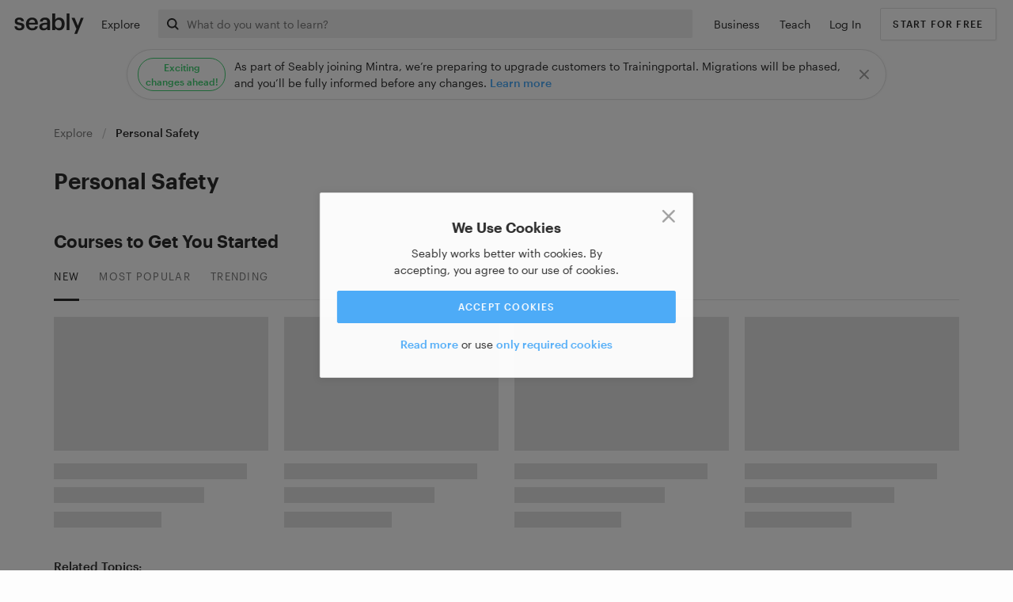

--- FILE ---
content_type: text/html; charset=utf-8
request_url: https://www.seably.com/explore/topics/personal-safety?page=8
body_size: 64392
content:
<!DOCTYPE html>
<html lang="en">
  <head>
    <script src="/assets/turbo-c7427449196bdec2aec614e860912fad8feaf12659aa1d65e6b1fa6de3b5c15a.js" type="module"></script>
    <meta name="csrf-param" content="authenticity_token" />
<meta name="csrf-token" content="CMr__odS6UP_nXOAVy9NAH1YksXz4NQDur-h9fB9qQJu-QA9qj3A1tDpr1T0RA8c7hPps35pawdkncHcRC-EcQ" />
    <link rel="stylesheet" href="/assets/application-f9a8f29c3d97aeb497d02f5a64629cf3ad611431a9269b246e0799a18afb7bf2.css" media="all" data-turbo-track="reload" />
    <script src="/assets/guest-63bd637abfc0fd1b05f4ce34d21dbe68d8dd67787ebd0270f3295dd59103dc04.js" data-turbo-track="reload" defer="defer"></script>

      <script src="/assets/gtm-cf372f08093c30d3a9d079e9eeaad4612092a9673202eb7205724badf69c9c38.js" data-turbo-track="reload" async="async"></script>

    
    <meta name="viewport" content="width=device-width, initial-scale=1">

    <meta name="apple-itunes-app" content="app-id=1441552385">
    <link rel="manifest" href="/manifest.webmanifest" />

    <!-- generics -->
<link rel="icon" href="/favicons/favicon-16x16.png" sizes="16x16">
<link rel="icon" href="/favicons/favicon-32x32.png" sizes="32x32">
<link rel="icon" href="/favicons/favicon-96x96.png" sizes="96x96">

<!-- Android -->
<link rel="shortcut icon" sizes="196x196" href="/favicons/android-icon-192x192.png">

<!-- iOS -->
<link rel="apple-touch-icon" href="/favicons/apple-icon-57x57.png" sizes="57x57">
<link rel="apple-touch-icon" href="/favicons/apple-icon-60x60.png" sizes="60x60">
<link rel="apple-touch-icon" href="/favicons/apple-icon-72x72.png" sizes="72x72">
<link rel="apple-touch-icon" href="/favicons/apple-icon-76x76.png" sizes="76x76">
<link rel="apple-touch-icon" href="/favicons/apple-icon-114x114.png" sizes="114x114">
<link rel="apple-touch-icon" href="/favicons/apple-icon-120x120.png" sizes="120x120">
<link rel="apple-touch-icon" href="/favicons/apple-icon-144x144.png" sizes="144x144">
<link rel="apple-touch-icon" href="/favicons/apple-icon-152x152.png" sizes="152x152">
<link rel="apple-touch-icon" href="/favicons/apple-icon-180x180.png" sizes="180x180">

<!-- Windows 8 IE 10-->
<meta name="msapplication-TileColor" content="#000000">
<meta name="msapplication-TileImage" content="/favicons/ms-icon-144x144.png">

<!-- Windows 8.1 + IE11 and above -->
<meta name="msapplication-config" content="/browserconfig.xml" />

    <link rel="preload" href="https://www.seably.com/assets/Graphik-Regular-Web-48e7e20b0fc28e8807817ea16651d1f0a3b1ab5a360d6ca5dfcb9d15ee5283bf.woff2" as="font" type="font/woff2" crossorigin>
    <link rel="preload" href="https://www.seably.com/assets/Graphik-Medium-Web-d2d3f0c403fff40780e4582887e04e0fe4e76d788ca3e0b25c438043077e6877.woff2" as="font" type="font/woff2" crossorigin>
    <link rel="preload" href="https://www.seably.com/assets/Graphik-Semibold-Web-1f06d389fecb0eb677829a617a7b9fc12e1f79f093f5112e36a9cf7c39e66620.woff2" as="font" type="font/woff2" crossorigin>
    <title data-cy='page_title'>Seably | Training for the Maritime Professional</title>
<meta property='og:title' content='Seably | Training for the Maritime Professional'  data-cy='meta_og_title' />
<meta property='og:url' content='https://www.seably.com/explore/topics/personal-safety' data-cy='meta_og_url' />
<meta property='og:description' content='Seably is a new type of community-driven marketplace built for the maritime industry. Curated for maritime professionals that want to gain knowledge, develop new skills, and achieve their full potential.'  data-cy='meta_og_description' />
<meta property='title' content='Seably | Training for the Maritime Professional' data-cy='meta_title'/>
<meta property='description' content='Seably is a new type of community-driven marketplace built for the maritime industry. Curated for maritime professionals that want to gain knowledge, develop new skills, and achieve their full potential.'  data-cy='meta_description' />
<meta property='og:image' content='https://www.seably.com/assets/seably-maritime-training-9d3e9253e23188acfd263369ed0b7f3f6374eb33759becce335027a41afd65a5.jpg'  data-cy='meta_og_image_url' />
<meta property='og:type' content='article' />
<meta name='twitter:card' content='Seably | Training for the Maritime Professional'>
  </head>

  <body class="no-touch no-js topics show u-offset-navbar"
        data-controller="tab-navigation file-drag event-tracking--cookies tech-helpers"
        data-action-cable-url="">

      <noscript><iframe src="https://www.googletagmanager.com/ns.html?id=GTM-KSXW3DW"
      height="0" width="0" style="display:none;visibility:hidden"></iframe></noscript>


    <div class="c-shout-banner c-shout-banner--live u-display-none" data-controller="shout-banner" data-shout-banner-id-value="84944c4185bc2e544efc859b453ba416">
  <div class="c-shout-banner__container">
<span class="badge badge--success u-mr-xs" data-admin--shout-banner-form-target="badge">Exciting changes ahead!</span><span class="c-shout-banner__content" data-admin--shout-banner-form-target="content">As part of Seably joining Mintra, we’re preparing to upgrade customers to Trainingportal. Migrations will be phased, and you’ll be fully informed before any changes. <a target="_blank" href="https://help.seably.com/en/articles/11550140-frequently-asked-questions-faq">Learn more</a></span><button name="button" type="button" class="c-shout-banner__close btn--icon" data-action="shout-banner#hide"><svg class="icon icon--search-close" style="width: 12px; height: 12px"><use xlink:href="#icons-close"></svg></button>  </div>
</div>

          <div id="main-nav" class="c-navbar c-navbar--global" data-controller="navbar" data-navbar-transparent="false" data-navbar-inverted="false">
    <div class="c-navbar__section u-sm-up-hidden">
            <button name="button" type="button" class="btn btn--search-toggle" aria-label="Search for courses" data-navbar-target="searchToggle">
        <svg class="icon icon--black icon--search-inline"><use xlink:href="#icons-search"></svg>
</button>      <div class="c-mobile-drop c-search--inline animation--fade-in-up"
           data-navbar-target="searchWrapper"
           data-controller="search"
           data-hide-animation-class="animation--slide-down"
           style="display:none;">
        <form data-search-target="form" action="/search" accept-charset="UTF-8" data-remote="true" method="get">
          <div class="c-search__input-wrapper">
            <svg class="icon c-search__icon icon--black c-search__icon--mobile" style="width: 18px; height: 18px"><use xlink:href="#icons-search"></svg>
            <input placeholder="What do you want to learn?" id="mobile_search_query" data-search-target="query" data-navbar-target="searchQuery" data-cy="search-query" autocomplete="off" type="text" name="search[query]" />
            <input autocomplete="off" type="hidden" name="search[kind]" id="search_kind" />
            <button name="button" type="button" class="btn c-close-mobile-menu u-position-absolute" data-navbar-target="searchToggle">
              <svg class="icon icon--black" style="width: 15px; height: 15px"><use xlink:href="#icons-close"></svg>
</button>          </div>
          <div class="c-search__results" style="display:none;" data-search-target="results" data-cy="search-results">
            <ul></ul>
          </div>
</form>        <div class="c-search__results" data-search-target="resultPlaceholder" style="display: block;">
              <div class="c-explore-nav-menu-content mobile" data-controller="explore-dropdown-menu">
    <div class="c-explore-nav-menu-content__menu-items">
        <div class="c-explore-nav-menu-content__menu-item c-explore-nav-menu-content__menu-item-mobile selected" data-explore-dropdown-menu-target="trigger" data-topic-kind="professional">
          Professional Training
        </div>
        <div class="c-explore-nav-menu-content__menu-item c-explore-nav-menu-content__menu-item-mobile " data-explore-dropdown-menu-target="trigger" data-topic-kind="sailing_and_boating">
          Sailing and Boating
        </div>

      <hr class="c-divider c-divider--thin c-divider--light u-mt u-mb-l">

        <div class="c-explore-nav-menu-content__menu-item-topics c-explore-nav-menu-content__menu-item-topics-mobile " data-explore-dropdown-menu-target="content"
             data-topic-kind="professional">
          <div class="c-explore-nav-menu-content__menu-item-topics--mobile-loader"></div>
          <div class="c-explore-nav-menu-content__menu-item-topics--mobile-content">
                <div class="c-explore-nav-menu-content__menu-item-topics--child">
                  <h3 class="u-label-heading u-mt">
                    <a class="u-text-color-medium" href="/explore/topics/onboard-operations">Onboard Operations</a>
                  </h3>

                    <a class="c-topic-link" href="/explore/topics/cargo-handling-1">Cargo Handling</a>
                    <a class="c-topic-link" href="/explore/topics/deck-operations-2">Deck Operations</a>
                    <a class="c-topic-link" href="/explore/topics/maintenance-and-repair-1">Maintenance and Repair</a>
                    <a class="c-topic-link" href="/explore/topics/interior-and-service-1">Interior and Service</a>
                    <a class="c-topic-link" href="/explore/topics/medical-1">Medical</a>
                    <a class="c-topic-link" href="/explore/topics/security-1">Security</a>
                </div>
                <div class="c-explore-nav-menu-content__menu-item-topics--child">
                  <h3 class="u-label-heading u-mt">
                    <a class="u-text-color-medium" href="/explore/topics/culture-law-and-policy-1">Culture, Law and Policy</a>
                  </h3>

                    <a class="c-topic-link" href="/explore/topics/emergency-procedures-1">Emergency Procedures</a>
                    <a class="c-topic-link" href="/explore/topics/communications-1">Communications</a>
                    <a class="c-topic-link" href="/explore/topics/legislation">Legislation</a>
                    <a class="c-topic-link" href="/explore/topics/environment-and-sustainability-1">Environment and Sustainability</a>
                    <a class="c-topic-link" href="/explore/topics/regulations-and-policies">Regulations and Policies</a>
                    <a class="c-topic-link" href="/explore/topics/health-and-wellbeing-1">Health and Wellbeing</a>
                    <a class="c-topic-link" href="/explore/topics/fitness-and-lifestyle-1">Fitness and Lifestyle</a>
                </div>
                <div class="c-explore-nav-menu-content__menu-item-topics--child">
                  <h3 class="u-label-heading u-mt">
                    <a class="u-text-color-medium" href="/explore/topics/engine-department">Engine Department</a>
                  </h3>

                    <a class="c-topic-link" href="/explore/topics/engineering-2">Engineering</a>
                    <a class="c-topic-link" href="/explore/topics/engine-machinery-and-systems-1">Engine Machinery and Systems</a>
                    <a class="c-topic-link" href="/explore/topics/electrics-and-power-systems-1">Electrics and Power Systems</a>
                    <a class="c-topic-link" href="/explore/topics/electronics-1">Electronics</a>
                    <a class="c-topic-link" href="/explore/topics/information-technology-1">Information Technology</a>
                </div>
                <div class="c-explore-nav-menu-content__menu-item-topics--child">
                  <h3 class="u-label-heading u-mt">
                    <a class="u-text-color-medium" href="/explore/topics/ship-handling">Ship Handling</a>
                  </h3>

                    <a class="c-topic-link" href="/explore/topics/meteorology-1">Meteorology</a>
                    <a class="c-topic-link" href="/explore/topics/navigation-1">Navigation</a>
                    <a class="c-topic-link" href="/explore/topics/ship-handling-and-manoeuvring-1">Ship Handling and Manoeuvring</a>
                    <a class="c-topic-link" href="/explore/topics/stability-1">Stability</a>
                </div>
                <div class="c-explore-nav-menu-content__menu-item-topics--child">
                  <h3 class="u-label-heading u-mt">
                    <a class="u-text-color-medium" href="/explore/topics/equipment">Equipment</a>
                  </h3>

                    <a class="c-topic-link" href="/explore/topics/inspections-1">Inspections</a>
                    <a class="c-topic-link" href="/explore/topics/firefighting">Firefighting</a>
                    <a class="c-topic-link" href="/explore/topics/life-saving-appliances">Life Saving Appliances</a>
                </div>
                <div class="c-explore-nav-menu-content__menu-item-topics--child">
                  <h3 class="u-label-heading u-mt">
                    <a class="u-text-color-medium" href="/explore/topics/human-behaviour">Human Behaviour</a>
                  </h3>

                    <a class="c-topic-link" href="/explore/topics/personal-safety-1">Personal Safety</a>
                    <a class="c-topic-link" href="/explore/topics/risk-management-1">Risk Management</a>
                    <a class="c-topic-link" href="/explore/topics/human-resource">Human Resource</a>
                    <a class="c-topic-link" href="/explore/topics/leadership-and-management-1">Leadership and Management</a>
                </div>
          </div>
        </div>
        <div class="c-explore-nav-menu-content__menu-item-topics c-explore-nav-menu-content__menu-item-topics-mobile u-display-none" data-explore-dropdown-menu-target="content"
             data-topic-kind="sailing_and_boating">
          <div class="c-explore-nav-menu-content__menu-item-topics--mobile-loader"></div>
          <div class="c-explore-nav-menu-content__menu-item-topics--mobile-content">
                <div class="c-explore-nav-menu-content__menu-item-topics--child">
                  <h3 class="u-label-heading u-mt">
                    <a class="u-text-color-medium" href="/explore/topics/pillars-of-sailing">Pillars of Sailing</a>
                  </h3>

                    <a class="c-topic-link" href="/explore/topics/navigation-2">Navigation</a>
                    <a class="c-topic-link" href="/explore/topics/manoeuvring">Manoeuvring</a>
                    <a class="c-topic-link" href="/explore/topics/meteorology-2">Meteorology</a>
                    <a class="c-topic-link" href="/explore/topics/safety">Safety</a>
                    <a class="c-topic-link" href="/explore/topics/ordinary-maintenance">Ordinary Maintenance</a>
                    <a class="c-topic-link" href="/explore/topics/racing">Racing</a>
                </div>
                <div class="c-explore-nav-menu-content__menu-item-topics--child">
                  <h3 class="u-label-heading u-mt">
                    <a class="u-text-color-medium" href="/explore/topics/onboard-systems">Onboard Systems</a>
                  </h3>

                    <a class="c-topic-link" href="/explore/topics/electrics-and-power-systems-2">Electrics and Power Systems</a>
                    <a class="c-topic-link" href="/explore/topics/electronics-2">Electronics</a>
                    <a class="c-topic-link" href="/explore/topics/communications-2">Communications</a>
                    <a class="c-topic-link" href="/explore/topics/engineering-3">Engineering</a>
                </div>
                <div class="c-explore-nav-menu-content__menu-item-topics--child">
                  <h3 class="u-label-heading u-mt">
                    <a class="u-text-color-medium" href="/explore/topics/boat-components">Boat Components</a>
                  </h3>

                    <a class="c-topic-link" href="/explore/topics/deck-hardware">Deck Hardware</a>
                    <a class="c-topic-link" href="/explore/topics/sail-and-rigs">Sail and Rigs</a>
                    <a class="c-topic-link" href="/explore/topics/ropes">Ropes</a>
                </div>
                <div class="c-explore-nav-menu-content__menu-item-topics--child">
                  <h3 class="u-label-heading u-mt">
                    <a class="u-text-color-medium" href="/explore/topics/shipyard-and-environment">Shipyard and Environment</a>
                  </h3>

                    <a class="c-topic-link" href="/explore/topics/boatbuilding">Boatbuilding</a>
                    <a class="c-topic-link" href="/explore/topics/shipyard-operations">Shipyard Operations</a>
                    <a class="c-topic-link" href="/explore/topics/environment-and-sustainability">Environment and Sustainability</a>
                    <a class="c-topic-link" href="/explore/topics/yard-maintenance">Yard Maintenance</a>
                </div>
                <div class="c-explore-nav-menu-content__menu-item-topics--child">
                  <h3 class="u-label-heading u-mt">
                    <a class="u-text-color-medium" href="/explore/topics/yachting">Yachting</a>
                  </h3>

                    <a class="c-topic-link" href="/explore/topics/clothing">Clothing</a>
                    <a class="c-topic-link" href="/explore/topics/yacht-charter">Yacht Charter</a>
                    <a class="c-topic-link" href="/explore/topics/nautical-tourism">Nautical Tourism</a>
                </div>
          </div>
        </div>

      <hr class="c-divider c-divider--thin c-divider--light u-mt u-mb-l">

      <div class="c-explore-nav-menu-content__menu-item-topics c-explore-nav-menu-content__menu-item-topics-mobile">
        <div class="c-explore-nav-menu-content__menu-item-topics--mobile-content">
          <div class="c-explore-nav-menu-content__menu-item-topics--child">
            <h3 class="u-label-heading u-mt">
              Get Started
            </h3>

            <a class="c-topic-link" data-cy="explore-free" href="/explore/free">Take a Free Course</a>
            <a class="c-topic-link" data-cy="explore-learning-path" href="/explore/learning_paths">Explore Learning Paths</a>
          </div>
        </div>
      </div>
    </div>
  </div>
  <div class="c-explore-nav-mobile-footer">
    <a class="btn btn--primary u-full-width c-all-topics-btn" data-cy="explore-all-topics-mobile" href="/explore">Explore all Topics</a>
  </div>


        </div>
      </div>

</div>    <div class="c-navbar__section c-navbar__section--logo">
            <span class="c-navbar__logo c-navbar__logo--centered">
        <a aria-label="Link to Index" data-cy="link-to-root" href="/">
          <svg class="icon " style="width: 90px; height: 26px"><use xlink:href="#icons-seably"></svg>
</a>      </span>

</div>    <div class="c-navbar__section u-xs-hidden">
            <div class="c-sidebar-nav__item">
          <div class="c-context-menu   " id="explore-dropdown-menu" data-controller=" context-menu" data-context-menu-target="menu">
    <button name="button" type="button" class="btn u-a u-p-0 c-nav__item u-display-flex u-align-items-baseline c-explore-dropdown-menu-trigger" data-cy="explore-dropdown-menu" data-action="context-menu#toggle">
      Explore
</button>  <div class="c-context-menu__drop--explore-nav c-context-menu__drop animated " data-context-menu-target="drop">
            <div class="c-explore-dropdown-menu-caret">
    <div class="c-explore-dropdown-menu-caret--top"></div>
    <div class="c-explore-dropdown-menu-caret--bottom"></div>
  </div>
  <div class="c-card c-card--flush c-explore-nav-menu-content " data-controller="explore-dropdown-menu">
    <div class="l-row">
      <div class="l-col-xs-24 l-col-sm-8 l-col-md-8 l-col-lg-7 l-col-xl-7 c-explore-menu-left-content" data-context-menu-target="containerWithMaxHeight">
        <div>
          <h3 class="u-label-heading u-mt">Explore Seably</h3>

          <div class="c-explore-nav-menu-content__menu-items">
              <div class="c-explore-nav-menu-content__menu-item selected" data-explore-dropdown-menu-target="trigger" data-topic-kind="professional">
                Professional Training <svg class="icon " style="width: 12px; height: 12px"><use xlink:href="#icons-caret-right"></svg>
              </div>
              <div class="c-explore-nav-menu-content__menu-item " data-explore-dropdown-menu-target="trigger" data-topic-kind="sailing_and_boating">
                Sailing and Boating <svg class="icon " style="width: 12px; height: 12px"><use xlink:href="#icons-caret-right"></svg>
              </div>
          </div>
        </div>
        <div>
          <div class="u-mb-0 u-p-0">
            <div>
            <h3 class="u-m-0 u-label-heading u-mt u-p-0">Get Started</h3>
            <div class="c-explore-nav-menu-content__menu-items">
              <a class="c-topic-link" data-cy="explore-free" href="/explore/free">Take a Free Course</a>
              <a class="c-topic-link" data-cy="explore-learning-path" href="/explore/learning_paths">Explore Learning Paths</a>
            </div>
            </div>
          </div>
          <a class="btn btn--primary u-full-width c-all-topics-btn u-mt-0" data-cy="explore-all-topics" href="/explore">Explore all Topics</a>
        </div>
      </div>
      <div class="l-col-xs-24 l-col-sm-18 l-col-md-18 l-col-lg-19 l-col-xl-19 c-explore-menu-right-content" data-context-menu-target="containerWithMaxHeight">
          <div class="l-row c-explore-nav-menu-content__menu-item-topics " data-explore-dropdown-menu-target="content" data-topic-kind="professional">
              <div class="l-col-sm-11 l-col-md-11 l-col-lg-7 l-col-xl-7 u-pl-0 u-pr-0 c-explore-nav-menu-content__menu-item-topics--child-container odd">
                  <div class="c-explore-nav-menu-content__menu-item-topics--child">
                    <h3 class="u-m-0"><a class="u-label-heading u-mt u-p-0" href="/explore/topics/onboard-operations">Onboard Operations</a></h3>
                      <a class="c-topic-link" data-cy="topic-cargo-handling-1" href="/explore/topics/cargo-handling-1">Cargo Handling</a>
                      <a class="c-topic-link" data-cy="topic-deck-operations-2" href="/explore/topics/deck-operations-2">Deck Operations</a>
                      <a class="c-topic-link" data-cy="topic-maintenance-and-repair-1" href="/explore/topics/maintenance-and-repair-1">Maintenance and Repair</a>
                      <a class="c-topic-link" data-cy="topic-interior-and-service-1" href="/explore/topics/interior-and-service-1">Interior and Service</a>
                      <a class="c-topic-link" data-cy="topic-medical-1" href="/explore/topics/medical-1">Medical</a>
                      <a class="c-topic-link" data-cy="topic-security-1" href="/explore/topics/security-1">Security</a>
                  </div>
              </div>
              <div class="l-col-sm-11 l-col-md-11 l-col-lg-7 l-col-xl-7 u-pl-0 u-pr-0 c-explore-nav-menu-content__menu-item-topics--child-container even">
                  <div class="c-explore-nav-menu-content__menu-item-topics--child">
                    <h3 class="u-m-0"><a class="u-label-heading u-mt u-p-0" href="/explore/topics/culture-law-and-policy-1">Culture, Law and Policy</a></h3>
                      <a class="c-topic-link" data-cy="topic-emergency-procedures-1" href="/explore/topics/emergency-procedures-1">Emergency Procedures</a>
                      <a class="c-topic-link" data-cy="topic-communications-1" href="/explore/topics/communications-1">Communications</a>
                      <a class="c-topic-link" data-cy="topic-legislation" href="/explore/topics/legislation">Legislation</a>
                      <a class="c-topic-link" data-cy="topic-environment-and-sustainability-1" href="/explore/topics/environment-and-sustainability-1">Environment and Sustainability</a>
                      <a class="c-topic-link" data-cy="topic-regulations-and-policies" href="/explore/topics/regulations-and-policies">Regulations and Policies</a>
                      <a class="c-topic-link" data-cy="topic-health-and-wellbeing-1" href="/explore/topics/health-and-wellbeing-1">Health and Wellbeing</a>
                      <a class="c-topic-link" data-cy="topic-fitness-and-lifestyle-1" href="/explore/topics/fitness-and-lifestyle-1">Fitness and Lifestyle</a>
                  </div>
              </div>
              <div class="l-col-sm-11 l-col-md-11 l-col-lg-7 l-col-xl-7 u-pl-0 u-pr-0 c-explore-nav-menu-content__menu-item-topics--child-container odd">
                  <div class="c-explore-nav-menu-content__menu-item-topics--child">
                    <h3 class="u-m-0"><a class="u-label-heading u-mt u-p-0" href="/explore/topics/engine-department">Engine Department</a></h3>
                      <a class="c-topic-link" data-cy="topic-engineering-2" href="/explore/topics/engineering-2">Engineering</a>
                      <a class="c-topic-link" data-cy="topic-engine-machinery-and-systems-1" href="/explore/topics/engine-machinery-and-systems-1">Engine Machinery and Systems</a>
                      <a class="c-topic-link" data-cy="topic-electrics-and-power-systems-1" href="/explore/topics/electrics-and-power-systems-1">Electrics and Power Systems</a>
                      <a class="c-topic-link" data-cy="topic-electronics-1" href="/explore/topics/electronics-1">Electronics</a>
                      <a class="c-topic-link" data-cy="topic-information-technology-1" href="/explore/topics/information-technology-1">Information Technology</a>
                  </div>
              </div>
              <div class="l-col-sm-11 l-col-md-11 l-col-lg-7 l-col-xl-7 u-pl-0 u-pr-0 c-explore-nav-menu-content__menu-item-topics--child-container even">
                  <div class="c-explore-nav-menu-content__menu-item-topics--child">
                    <h3 class="u-m-0"><a class="u-label-heading u-mt u-p-0" href="/explore/topics/ship-handling">Ship Handling</a></h3>
                      <a class="c-topic-link" data-cy="topic-meteorology-1" href="/explore/topics/meteorology-1">Meteorology</a>
                      <a class="c-topic-link" data-cy="topic-navigation-1" href="/explore/topics/navigation-1">Navigation</a>
                      <a class="c-topic-link" data-cy="topic-ship-handling-and-manoeuvring-1" href="/explore/topics/ship-handling-and-manoeuvring-1">Ship Handling and Manoeuvring</a>
                      <a class="c-topic-link" data-cy="topic-stability-1" href="/explore/topics/stability-1">Stability</a>
                  </div>
              </div>
              <div class="l-col-sm-11 l-col-md-11 l-col-lg-7 l-col-xl-7 u-pl-0 u-pr-0 c-explore-nav-menu-content__menu-item-topics--child-container odd">
                  <div class="c-explore-nav-menu-content__menu-item-topics--child">
                    <h3 class="u-m-0"><a class="u-label-heading u-mt u-p-0" href="/explore/topics/equipment">Equipment</a></h3>
                      <a class="c-topic-link" data-cy="topic-inspections-1" href="/explore/topics/inspections-1">Inspections</a>
                      <a class="c-topic-link" data-cy="topic-firefighting" href="/explore/topics/firefighting">Firefighting</a>
                      <a class="c-topic-link" data-cy="topic-life-saving-appliances" href="/explore/topics/life-saving-appliances">Life Saving Appliances</a>
                  </div>
              </div>
              <div class="l-col-sm-11 l-col-md-11 l-col-lg-7 l-col-xl-7 u-pl-0 u-pr-0 c-explore-nav-menu-content__menu-item-topics--child-container even">
                  <div class="c-explore-nav-menu-content__menu-item-topics--child">
                    <h3 class="u-m-0"><a class="u-label-heading u-mt u-p-0" href="/explore/topics/human-behaviour">Human Behaviour</a></h3>
                      <a class="c-topic-link" data-cy="topic-personal-safety-1" href="/explore/topics/personal-safety-1">Personal Safety</a>
                      <a class="c-topic-link" data-cy="topic-risk-management-1" href="/explore/topics/risk-management-1">Risk Management</a>
                      <a class="c-topic-link" data-cy="topic-human-resource" href="/explore/topics/human-resource">Human Resource</a>
                      <a class="c-topic-link" data-cy="topic-leadership-and-management-1" href="/explore/topics/leadership-and-management-1">Leadership and Management</a>
                  </div>
              </div>
          </div>
          <div class="l-row c-explore-nav-menu-content__menu-item-topics u-display-none" data-explore-dropdown-menu-target="content" data-topic-kind="sailing_and_boating">
              <div class="l-col-sm-11 l-col-md-11 l-col-lg-7 l-col-xl-7 u-pl-0 u-pr-0 c-explore-nav-menu-content__menu-item-topics--child-container odd">
                  <div class="c-explore-nav-menu-content__menu-item-topics--child">
                    <h3 class="u-m-0"><a class="u-label-heading u-mt u-p-0" href="/explore/topics/pillars-of-sailing">Pillars of Sailing</a></h3>
                      <a class="c-topic-link" data-cy="topic-navigation-2" href="/explore/topics/navigation-2">Navigation</a>
                      <a class="c-topic-link" data-cy="topic-manoeuvring" href="/explore/topics/manoeuvring">Manoeuvring</a>
                      <a class="c-topic-link" data-cy="topic-meteorology-2" href="/explore/topics/meteorology-2">Meteorology</a>
                      <a class="c-topic-link" data-cy="topic-safety" href="/explore/topics/safety">Safety</a>
                      <a class="c-topic-link" data-cy="topic-ordinary-maintenance" href="/explore/topics/ordinary-maintenance">Ordinary Maintenance</a>
                      <a class="c-topic-link" data-cy="topic-racing" href="/explore/topics/racing">Racing</a>
                  </div>
              </div>
              <div class="l-col-sm-11 l-col-md-11 l-col-lg-7 l-col-xl-7 u-pl-0 u-pr-0 c-explore-nav-menu-content__menu-item-topics--child-container even">
                  <div class="c-explore-nav-menu-content__menu-item-topics--child">
                    <h3 class="u-m-0"><a class="u-label-heading u-mt u-p-0" href="/explore/topics/onboard-systems">Onboard Systems</a></h3>
                      <a class="c-topic-link" data-cy="topic-electrics-and-power-systems-2" href="/explore/topics/electrics-and-power-systems-2">Electrics and Power Systems</a>
                      <a class="c-topic-link" data-cy="topic-electronics-2" href="/explore/topics/electronics-2">Electronics</a>
                      <a class="c-topic-link" data-cy="topic-communications-2" href="/explore/topics/communications-2">Communications</a>
                      <a class="c-topic-link" data-cy="topic-engineering-3" href="/explore/topics/engineering-3">Engineering</a>
                  </div>
              </div>
              <div class="l-col-sm-11 l-col-md-11 l-col-lg-7 l-col-xl-7 u-pl-0 u-pr-0 c-explore-nav-menu-content__menu-item-topics--child-container odd">
                  <div class="c-explore-nav-menu-content__menu-item-topics--child">
                    <h3 class="u-m-0"><a class="u-label-heading u-mt u-p-0" href="/explore/topics/boat-components">Boat Components</a></h3>
                      <a class="c-topic-link" data-cy="topic-deck-hardware" href="/explore/topics/deck-hardware">Deck Hardware</a>
                      <a class="c-topic-link" data-cy="topic-sail-and-rigs" href="/explore/topics/sail-and-rigs">Sail and Rigs</a>
                      <a class="c-topic-link" data-cy="topic-ropes" href="/explore/topics/ropes">Ropes</a>
                  </div>
              </div>
              <div class="l-col-sm-11 l-col-md-11 l-col-lg-7 l-col-xl-7 u-pl-0 u-pr-0 c-explore-nav-menu-content__menu-item-topics--child-container even">
                  <div class="c-explore-nav-menu-content__menu-item-topics--child">
                    <h3 class="u-m-0"><a class="u-label-heading u-mt u-p-0" href="/explore/topics/shipyard-and-environment">Shipyard and Environment</a></h3>
                      <a class="c-topic-link" data-cy="topic-boatbuilding" href="/explore/topics/boatbuilding">Boatbuilding</a>
                      <a class="c-topic-link" data-cy="topic-shipyard-operations" href="/explore/topics/shipyard-operations">Shipyard Operations</a>
                      <a class="c-topic-link" data-cy="topic-environment-and-sustainability" href="/explore/topics/environment-and-sustainability">Environment and Sustainability</a>
                      <a class="c-topic-link" data-cy="topic-yard-maintenance" href="/explore/topics/yard-maintenance">Yard Maintenance</a>
                  </div>
              </div>
              <div class="l-col-sm-11 l-col-md-11 l-col-lg-7 l-col-xl-7 u-pl-0 u-pr-0 c-explore-nav-menu-content__menu-item-topics--child-container odd">
                  <div class="c-explore-nav-menu-content__menu-item-topics--child">
                    <h3 class="u-m-0"><a class="u-label-heading u-mt u-p-0" href="/explore/topics/yachting">Yachting</a></h3>
                      <a class="c-topic-link" data-cy="topic-clothing" href="/explore/topics/clothing">Clothing</a>
                      <a class="c-topic-link" data-cy="topic-yacht-charter" href="/explore/topics/yacht-charter">Yacht Charter</a>
                      <a class="c-topic-link" data-cy="topic-nautical-tourism" href="/explore/topics/nautical-tourism">Nautical Tourism</a>
                  </div>
              </div>
          </div>
      </div>
    </div>
  </div>


  </div>
</div>
      </div>

</div>    <div class="c-navbar__section c-navbar__section--filler u-xs-hidden u-mr-xxs">
              <div class="c-search" data-controller="search" data-cy="nav-search-desktop">
          <form data-search-target="form" action="/search" accept-charset="UTF-8" data-remote="true" method="get">
            <svg class="icon c-search__icon icon--black" style="width: 15px; height: 15px"><use xlink:href="#icons-search"></svg>
            <button type="button" class="c-search__reset btn--icon" style="display:none;" data-search-target="reset"><svg class="icon icon--component-dark" style="width: 12px; height: 12px"><use xlink:href="#icons-close"></svg></button>
            <input placeholder="What do you want to learn?" data-search-target="query" data-cy="search-query" autocomplete="off" type="text" name="search[query]" id="search_query" />
            <input autocomplete="off" type="hidden" name="search[kind]" id="search_kind" />
            <div class="c-search__results" style="display:none;" data-search-target="results" data-cy="search-results">
              <ul></ul>
            </div>
</form>        </div>

</div>    <div class="c-navbar__section c-navbar__section--signup u-sm-up-hidden">
              <a data-controller="modal-remote-trigger" data-action="modal-remote-trigger#show" data-modal-remote-trigger-id="remote_modal" data-cy="sign-in-mobile" data-remote="true" href="/sign_in">Log In</a>

</div>    <div class="c-navbar__section c-navbar__section--signup u-xs-hidden c-business-nav">
              <div class="c-context-menu   " id="" data-controller=" context-menu" data-context-menu-target="menu">
    <button name="button" type="button" class="btn u-a u-p-0 c-nav__item u-display-flex u-align-items-baseline u-xs-hidden u-sm-hidden" data-cy="business-menu" data-action="context-menu#toggle">
                  Business

</button>  <div class="c-context-menu__drop--bottom-tighter c-context-menu__drop--business-left c-context-menu__drop--auto c-context-menu__drop animated " data-context-menu-target="drop">
                <div class="c-context-menu__caret" data-context-menu-target="caret">
  <div class="c-context-menu__caret--top"></div>
  <div class="c-context-menu__caret--bottom"></div>
</div>
<div class="c-card c-card--flush">
  <div class="l-row u-pl">
    <div class="l-col-xs-15 u-p-l u-pl">
      <h3 class="u-mb-0">Seably for Business</h3>
      <p class="c-business-nav__description">Subscribe to Seably for Business and give your employees unlimited access to all courses. Build a culture that drives your business forward.</p>
      <div class="l-row u-mt-l">
        <div class="l-col-xs-13">
          <p class="u-text-uppercase u-text-bold">For Merchant</p>
          <p><a class="u-text-normal" href="/merchant/bulk-carrier">Bulk Carriers</a></p>
          <p><a class="u-text-normal" href="/merchant/container-ships">Container Ships</a></p>
          <p><a class="u-text-normal" href="/merchant/ferries">Ferries</a></p>
          <p><a class="u-text-normal" href="/merchant/gas-carriers">Gas Carriers</a></p>
          <p><a class="u-text-normal" href="/merchant/offshore-vessels">Offshore Vessels</a></p>
          <p><a class="u-text-normal" href="/merchant/passenger-ships">Passenger Ships</a></p>
          <p><a class="u-text-normal" href="/merchant/ro-ro-ships">Ro-Ro Ships</a></p>
          <p><a class="u-text-normal" href="/merchant/tanker-ships">Tanker Ships</a></p>
          <p><a class="u-text-normal" href="/merchant/tug-boats">Tug Boats</a></p>
        </div>
        <div class="l-col-xs-13">
          <p class="u-text-uppercase u-text-bold">For Leisure</p>
          <p><a class="u-text-normal" href="/leisure/yacht-charter-agencies">Yacht Charter Agencies</a></p>
          <p><a class="u-text-normal" href="/leisure/yacht-charter-operators">Yacht Charter Operators</a></p>
          <p><a class="u-text-normal" href="/leisure/yacht-builders">Yacht Builders</a></p>
          <p><a class="u-text-normal" href="/leisure/yacht-marinas">Yacht Marinas</a></p>
          <p><a class="u-text-normal" href="/merchant/superyacht">Superyachts</a></p>
        </div>
      </div>
    </div>
    <div class="l-col-xs-11 c-business-nav__platform u-pl-l u-pr-xl">
      <div class="u-mb-s">
        <p class="u-text-uppercase u-text-bold">The Platform</p>
        <a href="/product/employees">
          <div class="u-mt">
            <svg class="icon u-float-left u-mt-xxxs" style="width: 22px; height: 22px"><use xlink:href="#icons-employees"></svg>
            <p class="u-pl-xl u-text-bold">Employees</p>
            <p class="u-pl-xl u-mt-0 u-text-normal">Flexible user management</p>
          </div>
</a>
        <a href="/product/builder">
          <div class="u-mt">
            <svg class="icon u-float-left u-mt-xxxs" style="width: 22px; height: 22px"><use xlink:href="#icons-builder"></svg>
            <p class="u-pl-xl u-text-bold">Builder</p>
            <p class="u-pl-xl u-mt-0 u-text-normal">Create training easily</p>
          </div>
</a>
        <a href="/product/assignments">
          <div class="u-mt">
            <svg class="icon u-float-left u-mt-xxxs" style="width: 22px; height: 22px"><use xlink:href="#icons-assignments"></svg>
            <p class="u-pl-xl u-text-bold">Assignments</p>
            <p class="u-pl-xl u-mt-0 u-text-normal">Assign and measure</p>
          </div>
</a>
        <a href="/product/reports">
          <div class="u-mt">
            <svg class="icon u-float-left u-mt-xxxs" style="width: 22px; height: 22px"><use xlink:href="#icons-reports"></svg>
            <p class="u-pl-xl u-text-bold">Reports</p>
            <p class="u-pl-xl u-mt-0 u-text-normal">Analytics and insights</p>
          </div>
</a>      </div>

      <a target="_blank" class="btn btn--primary btn--full-width u-display-block c-business-nav__action_btn c-right-padding-escaped" href="https://calendly.com/d/cfk-mkj-dn2/seably-discovery-call">Book a demo</a>

    </div>
  </div>
</div>


  </div>
</div>        <div class="c-nav">
    <a class="c-nav__item u-display-flex u-align-items-center u-xs-hidden u-sm-hidden" href="/teach">Teach</a>
    <a class="c-nav__item u-display-flex u-align-items-center" data-controller="modal-remote-trigger" data-action="modal-remote-trigger#show" data-modal-remote-trigger-id="remote_modal" data-cy="sign-in" data-remote="true" href="/sign_in">Log In</a>
    <a class="c-nav__item c-sign-up btn btn--secondary u-mr-0" data-cy="sign-up" href="/sign_up">Start for free</a>
</div>

</div></div>
  <div id="business_nav_modal" class="modal " data-controller="modal " data-action="click-&gt;modal#handleClick" data-modal-dismissable="true">
    <div class="modal__content modal__content--full-screen c-business-nav-modal" data-modal-target="content">
          <div class="modal__header ">
      <h2>Business</h2>
      
<button type="button" class="modal__close" aria-label="" data-action="modal#hide" title="Close">
  <svg class="icon "><use xlink:href="#icons-close"></svg>
</button>

    </div>
      <div class="modal__body">
      <div class="c-business-nav-modal__navigation">
        <p class="u-text-uppercase u-text-bold c-sidebar-nav__item">For Merchant</p>
        <p><a class="u-text-normal" href="/merchant/bulk-carrier">Bulk Carriers</a></p>
        <p><a class="u-text-normal" href="/merchant/container-ships">Container Ships</a></p>
        <p><a class="u-text-normal" href="/merchant/ferries">Ferries</a></p>
        <p><a class="u-text-normal" href="/merchant/gas-carriers">Gas Carriers</a></p>
        <p><a class="u-text-normal" href="/merchant/offshore-vessels">Offshore Vessels</a></p>
        <p><a class="u-text-normal" href="/merchant/passenger-ships">Passenger Ships</a></p>
        <p><a class="u-text-normal" href="/merchant/ro-ro-ships">Ro-Ro Ships</a></p>
        <p><a class="u-text-normal" href="/merchant/tanker-ships">Tanker Ships</a></p>
        <p><a class="u-text-normal" href="/merchant/tug-boats">Tug Boats</a></p>

        <hr class="c-divider c-divider--thin c-divider--light u-mt-l u-mb-l">

        <p class="u-text-uppercase u-text-bold c-sidebar-nav__item">For Leisure</p>
        <p><a class="u-text-normal" href="/leisure/yacht-charter-agencies">Yacht Charter Agencies</a></p>
        <p><a class="u-text-normal" href="/leisure/yacht-charter-operators">Yacht Charter Operators</a></p>
        <p><a class="u-text-normal" href="/leisure/yacht-builders">Yacht Builders</a></p>
        <p><a class="u-text-normal" href="/leisure/yacht-marinas">Yacht Marinas</a></p>
        <p><a class="u-text-normal" href="/merchant/superyacht">Superyachts</a></p>
      </div>
      <hr class="c-divider c-divider--thin c-divider--light u-mt-0 u-mb-0">
      <div class="c-business-nav-modal__platform">
        <div>
          <p class="u-text-uppercase u-text-bold c-sidebar-nav__item">The Platform</p>
          <a href="/product/employees">
            <div class="u-mt">
              <svg class="icon u-float-left u-mt-xxxs" style="width: 22px; height: 22px"><use xlink:href="#icons-employees"></svg>
              <p class="u-pl-xl u-text-bold">Employees</p>
              <p class="u-pl-xl u-mt-0 u-text-normal">Flexible user management</p>
            </div>
</a>
          <a href="/product/builder">
            <div class="u-mt">
              <svg class="icon u-float-left u-mt-xxxs" style="width: 22px; height: 22px"><use xlink:href="#icons-builder"></svg>
              <p class="u-pl-xl u-text-bold">Builder</p>
              <p class="u-pl-xl u-mt-0 u-text-normal">Create training easily</p>
            </div>
</a>
          <a href="/product/assignments">
            <div class="u-mt">
              <svg class="icon u-float-left u-mt-xxxs" style="width: 22px; height: 22px"><use xlink:href="#icons-assignments"></svg>
              <p class="u-pl-xl u-text-bold">Assignments</p>
              <p class="u-pl-xl u-mt-0 u-text-normal">Assign and measure</p>
            </div>
</a>
          <a href="/product/reports">
            <div class="u-mt">
              <svg class="icon u-float-left u-mt-xxxs" style="width: 22px; height: 22px"><use xlink:href="#icons-reports"></svg>
              <p class="u-pl-xl u-text-bold">Reports</p>
              <p class="u-pl-xl u-mt-0 u-text-normal">Analytics and insights</p>
            </div>
</a>          <a target="_blank" class="btn btn--primary btn--full-width u-display-block u-mt-xl" href="https://calendly.com/d/cfk-mkj-dn2/seably-discovery-call">Book a demo</a>
        </div>
      </div>
    </div>


    </div>
</div>


    <div data-cy="cookie-consent" data-controller="cookie-consent" data-cookie-consent-user="false" id="cookie_consent_modal">
  <div class="modal" data-cookie-consent-target="modal">
    <div class="c-cookie-consent" data-cookie-consent-target="content">
      <button name="button" type="button" class="btn c-cookie-consent__close" data-cookie-consent-target="dismiss" data-action="cookie-consent#dismiss"><svg class="icon "><use xlink:href="#icons-close"></svg></button>
      <div class="u-text-center">
        <h3 class="u-mb-xs">We Use Cookies</h3>
        <p class="u-mt-xs">Seably works better with cookies. By accepting, you agree to our use of cookies.</p>
        <button class="btn btn--primary btn--full-width u-mt-s u-mb-s"
                  data-action="cookie-consent#acceptCookies"
                  data-cy="cookie-consent-dismiss">Accept cookies</button>
        <a target="_blank" class="u-text-blue" href="https://help.seably.com/en/articles/9095111-cookie-statement">Read more</a> or use
        <button name="button" type="button" class="btn--link u-text-blue u-text-medium" data-cookie-consent-target="dismiss" data-cy="reject-cookies" data-action="cookie-consent#acceptRequired">only required cookies</button>
      </div>
    </div>
  </div>
</div>

    <div class="c-banner-container" id="banner-container">
    </div>

    <div class="l-main ">
  <div class="l-container">
      <div id="exploreTopContent">
        <div class="l-row">
  <div class="l-col-xs-26 l-col-sm-26 l-col-md-24 l-col-lg-24 l-col-md-offset-1">
    <div class="c-header-container">
      <ul class="c-breadcrumb">
        <li class="c-breadcrumb__crumb"><a class="c-breadcrumb__crumb__link" href="/explore">Explore</a></li>
        <li class="c-breadcrumb__crumb c-breadcrumb__crumb--last">Personal Safety</li>
      </ul>
      <div class="l-page-header l-page-header--with-actions">
        <h1 class="l-page-header__title">Personal Safety</h1>
      </div>
      <div class="l-page-description">
          
      </div>
        <div class="c-course-scroll-container">
          <div class="c-course-scroll-container--title">Courses to Get You Started</div>
          <div class="c-course-scroll" data-controller="course-scroll" data-course-scroll-update-course-slider-url-value="/explore/topic_learning_contents?category=new&amp;kind=professional&amp;page=1&amp;per_page=8&amp;topic_id=9" data-current-topic-id="9">
  <div class="c-tab-bar c-tab-bar--mobile with-bg">
      <span class="u-display-inline-block btn c-tab-bar__tab c-tab-bar__tab--active" data-course-category="new" data-cy="new_courses" data-course-scroll-target="courseCategory">New</span>
      <span class="u-display-inline-block btn c-tab-bar__tab" data-course-category="most_popular" data-cy="most_popular_courses" data-course-scroll-target="courseCategory">Most Popular</span>
      <span class="u-display-inline-block btn c-tab-bar__tab" data-course-category="trending" data-cy="trending_courses" data-course-scroll-target="courseCategory">Trending</span>
  </div>
  <div data-course-scroll-target="coursesContainer">
    <div class="c-course-slider c-course-slider--4-columns"
     data-controller="course-slider"
     data-cy="-slider">
  <div class="c-course-slider__header">
    <div class="u-display-flex">
        <h2 class="u-flex-1 u-mb-0 u-xs-h2"></h2>
    </div>
      <div class="c-course-slider__actions" data-cy="slider-actions">
        <button class="c-course-slider__action c-course-slider__action--prev"
                type="button"
                aria-label="Show previous item"
                data-course-slider-target="prev"
                data-cy="prev"
                data-action="course-slider#prev"><svg class="icon " style="width: 15px; height: 15px"><use xlink:href="#icons-caret-left"></svg></button>
        <button class="c-course-slider__action c-course-slider__action--next u-disable-sm-up"
                type="button"
                aria-label="Show next item"
                data-course-slider-target="next"
                data-cy="next"
                data-action="course-slider#next"><svg class="icon " style="width: 15px; height: 15px"><use xlink:href="#icons-caret-right"></svg></button>
      </div>
  </div>
  <div class="c-course-slider__track" data-cy="course-slider" data-course-slider-target="track">
    <ul class="c-course-slider__slides " data-course-slider-target="sliderList">
      <li class="c-course-slider__slide" data-course-slider-target="slide"><div class="c-empty-course-card" data-cy="empty-course-card" data-field="empty-course-card">
  <div class="c-empty-course-card__placeholder u-flex-1">
    <p class="c-empty-course-card__placeholder__text"></p>
  </div>
  <ul class="c-empty-bars u-flex-1">
    <li class="c-empty-course-card__bar"></li>
    <li class="c-empty-course-card__bar u-mt-xs"></li>
    <li class="c-empty-course-card__bar u-mt-xs"></li>
  </ul>
</div>
</li><li class="c-course-slider__slide" data-course-slider-target="slide"><div class="c-empty-course-card" data-cy="empty-course-card" data-field="empty-course-card">
  <div class="c-empty-course-card__placeholder u-flex-1">
    <p class="c-empty-course-card__placeholder__text"></p>
  </div>
  <ul class="c-empty-bars u-flex-1">
    <li class="c-empty-course-card__bar"></li>
    <li class="c-empty-course-card__bar u-mt-xs"></li>
    <li class="c-empty-course-card__bar u-mt-xs"></li>
  </ul>
</div>
</li><li class="c-course-slider__slide" data-course-slider-target="slide"><div class="c-empty-course-card" data-cy="empty-course-card" data-field="empty-course-card">
  <div class="c-empty-course-card__placeholder u-flex-1">
    <p class="c-empty-course-card__placeholder__text"></p>
  </div>
  <ul class="c-empty-bars u-flex-1">
    <li class="c-empty-course-card__bar"></li>
    <li class="c-empty-course-card__bar u-mt-xs"></li>
    <li class="c-empty-course-card__bar u-mt-xs"></li>
  </ul>
</div>
</li><li class="c-course-slider__slide" data-course-slider-target="slide"><div class="c-empty-course-card" data-cy="empty-course-card" data-field="empty-course-card">
  <div class="c-empty-course-card__placeholder u-flex-1">
    <p class="c-empty-course-card__placeholder__text"></p>
  </div>
  <ul class="c-empty-bars u-flex-1">
    <li class="c-empty-course-card__bar"></li>
    <li class="c-empty-course-card__bar u-mt-xs"></li>
    <li class="c-empty-course-card__bar u-mt-xs"></li>
  </ul>
</div>
</li>
    </ul>
  </div>
</div>

  </div>
</div>
        </div>
        <div class="c-related-topics" data-controller="partially-collapsed">
          <div class="c-related-topics--title">Related Topics:</div>
          <div class="u-display-inline-flex u-flex-wrap c-partially-collapsed"
               data-partially-collapsed-target="container"
               data-container-max-height="90">
          </div>
          <div class="c-show-more-btn" data-partially-collapsed-target="trigger">Show more <svg class="icon u-ml-xxs" style="width: 11px; height: 11px"><use xlink:href="#icons-caret-down"></svg></div>
        </div>
      <div class="" id="anchor-after-data-load"></div>
    </div>
  </div>
</div>

      </div>

    <div class="l-row c-loader-overlay__content">
        <div class="l-col-xs-6 l-col-sm-8 l-col-md-6 l-col-lg-6 u-xs-hidden u-sm-hidden l-col-md-offset-1" data-cy="explore-sidebar">
          <form data-controller="auto-submitting-filters-form explore-filters-count" data-explore-filters-count-prefix-value="filter_" data-auto-submitting-filters-form-target="form" data-filter-modal-target="form" id="filter_form" action="/explore/topics/personal-safety" accept-charset="UTF-8" data-remote="true" method="get">
  
  
  

  <ul class="c-sidebar-nav--explore">

      <div class="c-filter"
           data-controller="filter"
           data-explore-filters-count-target="filter"
           data-filter-sort-value="false"
           data-filter-sort-by-value="top"
           data-filter-footer-expanded-class="c-filter__footer--expanded"
           data-filter-heading-expanded-class="c-filter__heading--expanded"
           data-filter-detail-collapsed-class="c-filter__detail--collapsed">
        <div class="c-filter__heading" data-filter-target="heading" data-filter-expanded="true">
          Course Types:
          <svg class="icon u-m-0" style="width: 12px; height: 12px"><use xlink:href="#icons-arrow-expand"></svg>
        </div>
        <div class="c-filter__detail" data-filter-target="detail">
          
            <li data-value="703" data-label="Course" data-filter-target="listItem"><label for="filter_having_types_course_version" class="u-text-normal c-control u-mt-xxs u-ml-xxs "><input id="filter_having_types_course_version" data-cy="filter-type-course_version" type="checkbox" value="course_version" name="filter[having_types][]" /><span class="c-control__indicator"></span>
                <span> Course  </span><span id="filter_types_count_course_version" class="c-filter__count">(703)</span>
</label></li>
            <li data-value="39" data-label="Learning Path" data-filter-target="listItem"><label for="filter_having_types_learning_path_version" class="u-text-normal c-control u-mt-xxs u-ml-xxs "><input id="filter_having_types_learning_path_version" data-cy="filter-type-learning_path_version" type="checkbox" value="learning_path_version" name="filter[having_types][]" /><span class="c-control__indicator"></span>
                <span> Learning Path  </span><span id="filter_types_count_learning_path_version" class="c-filter__count">(39)</span>
</label></li>        </div>
      </div>

      <li><hr class="c-divider c-divider--thin c-divider--light u-mt u-mb"></li>


      <div class="c-filter"
           data-controller="filter"
           data-filter-sort-value="false"
           data-explore-filters-count-target="filter"
           data-filter-footer-expanded-class="c-filter__footer--expanded"
           data-filter-heading-expanded-class="c-filter__heading--expanded"
           data-filter-detail-collapsed-class="c-filter__detail--collapsed">
        <div class="c-filter__heading" data-filter-target="heading" data-filter-expanded="true">
          Ratings:
          <svg class="icon u-m-0" style="width: 12px; height: 12px"><use xlink:href="#icons-arrow-expand"></svg>
        </div>
        <div class="c-filter__detail" data-filter-target="detail">
          
            <li data-value="411" data-label="4.5" data-filter-target="listItem"><label for="filter_having_ratings_4_5" class="u-text-normal c-control u-mt-xxs u-ml-xxs "><input id="filter_having_ratings_4_5" data-cy="filter-rating-4-5" type="checkbox" value="4.5" name="filter[having_ratings][]" /><span class="c-control__indicator"></span>
                <div data-cy="rating-4.5" class= "c-filter__rating_stars">
      <svg class="icon icon--yellow" style="width: 20px; height: 20px"><use xlink:href="#icons-star-filled"></svg>
      <svg class="icon icon--yellow" style="width: 20px; height: 20px"><use xlink:href="#icons-star-filled"></svg>
      <svg class="icon icon--yellow" style="width: 20px; height: 20px"><use xlink:href="#icons-star-filled"></svg>
      <svg class="icon icon--yellow" style="width: 20px; height: 20px"><use xlink:href="#icons-star-filled"></svg>
      <svg class="icon icon--yellow" style="width: 20px; height: 20px"><use xlink:href="#icons-star-half-filled"></svg>
</div>
<span class="c-filter__rating_text"> +4.5</span><span id="filter_ratings_count_4_5" class="c-filter__rating_text c-filter__count">(411)</span>
</label></li>
            <li data-value="279" data-label="4.0" data-filter-target="listItem"><label for="filter_having_ratings_4_0" class="u-text-normal c-control u-mt-xxs u-ml-xxs "><input id="filter_having_ratings_4_0" data-cy="filter-rating-4-0" type="checkbox" value="4.0" name="filter[having_ratings][]" /><span class="c-control__indicator"></span>
                <div data-cy="rating-4.0" class= "c-filter__rating_stars">
      <svg class="icon icon--yellow" style="width: 20px; height: 20px"><use xlink:href="#icons-star-filled"></svg>
      <svg class="icon icon--yellow" style="width: 20px; height: 20px"><use xlink:href="#icons-star-filled"></svg>
      <svg class="icon icon--yellow" style="width: 20px; height: 20px"><use xlink:href="#icons-star-filled"></svg>
      <svg class="icon icon--yellow" style="width: 20px; height: 20px"><use xlink:href="#icons-star-filled"></svg>
      <svg class="icon icon--component-medium" style="width: 20px; height: 20px"><use xlink:href="#icons-star"></svg>
</div>
<span class="c-filter__rating_text"> +4.0</span><span id="filter_ratings_count_4_0" class="c-filter__rating_text c-filter__count">(279)</span>
</label></li>
            <li data-value="12" data-label="3.5" data-filter-target="listItem"><label for="filter_having_ratings_3_5" class="u-text-normal c-control u-mt-xxs u-ml-xxs "><input id="filter_having_ratings_3_5" data-cy="filter-rating-3-5" type="checkbox" value="3.5" name="filter[having_ratings][]" /><span class="c-control__indicator"></span>
                <div data-cy="rating-3.5" class= "c-filter__rating_stars">
      <svg class="icon icon--yellow" style="width: 20px; height: 20px"><use xlink:href="#icons-star-filled"></svg>
      <svg class="icon icon--yellow" style="width: 20px; height: 20px"><use xlink:href="#icons-star-filled"></svg>
      <svg class="icon icon--yellow" style="width: 20px; height: 20px"><use xlink:href="#icons-star-filled"></svg>
      <svg class="icon icon--yellow" style="width: 20px; height: 20px"><use xlink:href="#icons-star-half-filled"></svg>
      <svg class="icon icon--component-medium" style="width: 20px; height: 20px"><use xlink:href="#icons-star"></svg>
</div>
<span class="c-filter__rating_text"> +3.5</span><span id="filter_ratings_count_3_5" class="c-filter__rating_text c-filter__count">(12)</span>
</label></li>
            <li data-value="1" data-label="3.0" data-filter-target="listItem"><label for="filter_having_ratings_3_0" class="u-text-normal c-control u-mt-xxs u-ml-xxs "><input id="filter_having_ratings_3_0" data-cy="filter-rating-3-0" type="checkbox" value="3.0" name="filter[having_ratings][]" /><span class="c-control__indicator"></span>
                <div data-cy="rating-3.0" class= "c-filter__rating_stars">
      <svg class="icon icon--yellow" style="width: 20px; height: 20px"><use xlink:href="#icons-star-filled"></svg>
      <svg class="icon icon--yellow" style="width: 20px; height: 20px"><use xlink:href="#icons-star-filled"></svg>
      <svg class="icon icon--yellow" style="width: 20px; height: 20px"><use xlink:href="#icons-star-filled"></svg>
      <svg class="icon icon--component-medium" style="width: 20px; height: 20px"><use xlink:href="#icons-star"></svg>
      <svg class="icon icon--component-medium" style="width: 20px; height: 20px"><use xlink:href="#icons-star"></svg>
</div>
<span class="c-filter__rating_text"> +3.0</span><span id="filter_ratings_count_3_0" class="c-filter__rating_text c-filter__count">(1)</span>
</label></li>        </div>
      </div>
      <li class="c-hr-holder"><hr class="c-divider c-divider--thin c-divider--light u-mt-s u-mb-s"></li>

    <div class="c-filter"
         data-controller="filter"
         data-filter-sort-value="true"
         data-filter-sort-by-value="top"
         data-explore-filters-count-target="filter"
         data-filter-footer-expanded-class="c-filter__footer--expanded"
         data-filter-heading-expanded-class="c-filter__heading--expanded"
         data-filter-detail-collapsed-class="c-filter__detail--collapsed">
      <div class="c-filter__heading" data-filter-target="heading" data-filter-expanded="true">
        Top Authors:
        <svg class="icon u-m-0" style="width: 12px; height: 12px"><use xlink:href="#icons-arrow-expand"></svg>
      </div>
      <div class="c-filter__detail" data-filter-target="detail">
                
          <li data-value="0" data-label="25Nodi" data-filter-target="listItem"><label for="filter_having_orgs_1026" class="u-text-normal c-control u-mt-xxs u-ml-xxs c-control--disabled"><input id="filter_having_orgs_1026" disabled="disabled" data-cy="filter-organization-1026" type="checkbox" value="1026" name="filter[organization_ids][]" /><span class="c-control__indicator"></span>
              <span> 25Nodi</span><span id="filter_orgs_count_1026" class="c-filter__count">(0)</span>
</label></li>
          <li data-value="25" data-label="3D Fleet Learn" data-filter-target="listItem"><label for="filter_having_orgs_752" class="u-text-normal c-control u-mt-xxs u-ml-xxs "><input id="filter_having_orgs_752" data-cy="filter-organization-752" type="checkbox" value="752" name="filter[organization_ids][]" /><span class="c-control__indicator"></span>
              <span> 3D Fleet Learn</span><span id="filter_orgs_count_752" class="c-filter__count">(25)</span>
</label></li>
          <li data-value="1" data-label="3E Maritime Training Ltd" data-filter-target="listItem"><label for="filter_having_orgs_1572" class="u-text-normal c-control u-mt-xxs u-ml-xxs "><input id="filter_having_orgs_1572" data-cy="filter-organization-1572" type="checkbox" value="1572" name="filter[organization_ids][]" /><span class="c-control__indicator"></span>
              <span> 3E Maritime Training Ltd</span><span id="filter_orgs_count_1572" class="c-filter__count">(1)</span>
</label></li>
          <li data-value="0" data-label="Actisense" data-filter-target="listItem"><label for="filter_having_orgs_1028" class="u-text-normal c-control u-mt-xxs u-ml-xxs c-control--disabled"><input id="filter_having_orgs_1028" disabled="disabled" data-cy="filter-organization-1028" type="checkbox" value="1028" name="filter[organization_ids][]" /><span class="c-control__indicator"></span>
              <span> Actisense</span><span id="filter_orgs_count_1028" class="c-filter__count">(0)</span>
</label></li>
          <li data-value="2" data-label="Alandia " data-filter-target="listItem"><label for="filter_having_orgs_58" class="u-text-normal c-control u-mt-xxs u-ml-xxs "><input id="filter_having_orgs_58" data-cy="filter-organization-58" type="checkbox" value="58" name="filter[organization_ids][]" /><span class="c-control__indicator"></span>
              <span> Alandia </span><span id="filter_orgs_count_58" class="c-filter__count">(2)</span>
</label></li>
          <li data-value="25" data-label="AllTalk Global" data-filter-target="listItem"><label for="filter_having_orgs_1488" class="u-text-normal c-control u-mt-xxs u-ml-xxs "><input id="filter_having_orgs_1488" data-cy="filter-organization-1488" type="checkbox" value="1488" name="filter[organization_ids][]" /><span class="c-control__indicator"></span>
              <span> AllTalk Global</span><span id="filter_orgs_count_1488" class="c-filter__count">(25)</span>
</label></li>
          <li data-value="0" data-label="America&#39;s Boating Channel" data-filter-target="listItem"><label for="filter_having_orgs_1208" class="u-text-normal c-control u-mt-xxs u-ml-xxs c-control--disabled"><input id="filter_having_orgs_1208" disabled="disabled" data-cy="filter-organization-1208" type="checkbox" value="1208" name="filter[organization_ids][]" /><span class="c-control__indicator"></span>
              <span> America&#39;s Boating Channel</span><span id="filter_orgs_count_1208" class="c-filter__count">(0)</span>
</label></li>
          <li data-value="9" data-label="ArtOnSuperyachts" data-filter-target="listItem"><label for="filter_having_orgs_854" class="u-text-normal c-control u-mt-xxs u-ml-xxs "><input id="filter_having_orgs_854" data-cy="filter-organization-854" type="checkbox" value="854" name="filter[organization_ids][]" /><span class="c-control__indicator"></span>
              <span> ArtOnSuperyachts</span><span id="filter_orgs_count_854" class="c-filter__count">(9)</span>
</label></li>
          <li data-value="7" data-label="Avinash Hegde" data-filter-target="listItem"><label for="filter_having_orgs_1184" class="u-text-normal c-control u-mt-xxs u-ml-xxs "><input id="filter_having_orgs_1184" data-cy="filter-organization-1184" type="checkbox" value="1184" name="filter[organization_ids][]" /><span class="c-control__indicator"></span>
              <span> Avinash Hegde</span><span id="filter_orgs_count_1184" class="c-filter__count">(7)</span>
</label></li>
          <li data-value="1" data-label="Baltice.org" data-filter-target="listItem"><label for="filter_having_orgs_72" class="u-text-normal c-control u-mt-xxs u-ml-xxs "><input id="filter_having_orgs_72" data-cy="filter-organization-72" type="checkbox" value="72" name="filter[organization_ids][]" /><span class="c-control__indicator"></span>
              <span> Baltice.org</span><span id="filter_orgs_count_72" class="c-filter__count">(1)</span>
</label></li>
          <li data-value="0" data-label="Barton Marine Equipment Ltd" data-filter-target="listItem"><label for="filter_having_orgs_1114" class="u-text-normal c-control u-mt-xxs u-ml-xxs c-control--disabled"><input id="filter_having_orgs_1114" disabled="disabled" data-cy="filter-organization-1114" type="checkbox" value="1114" name="filter[organization_ids][]" /><span class="c-control__indicator"></span>
              <span> Barton Marine Equipment Ltd</span><span id="filter_orgs_count_1114" class="c-filter__count">(0)</span>
</label></li>
          <li data-value="0" data-label="BeBlue" data-filter-target="listItem"><label for="filter_having_orgs_1072" class="u-text-normal c-control u-mt-xxs u-ml-xxs c-control--disabled"><input id="filter_having_orgs_1072" disabled="disabled" data-cy="filter-organization-1072" type="checkbox" value="1072" name="filter[organization_ids][]" /><span class="c-control__indicator"></span>
              <span> BeBlue</span><span id="filter_orgs_count_1072" class="c-filter__count">(0)</span>
</label></li>
          <li data-value="16" data-label="Bosphorus Audit &amp; Consultancy" data-filter-target="listItem"><label for="filter_having_orgs_1364" class="u-text-normal c-control u-mt-xxs u-ml-xxs "><input id="filter_having_orgs_1364" data-cy="filter-organization-1364" type="checkbox" value="1364" name="filter[organization_ids][]" /><span class="c-control__indicator"></span>
              <span> Bosphorus Audit &amp; Consultancy</span><span id="filter_orgs_count_1364" class="c-filter__count">(16)</span>
</label></li>
          <li data-value="6" data-label="BSO Svendborg" data-filter-target="listItem"><label for="filter_having_orgs_876" class="u-text-normal c-control u-mt-xxs u-ml-xxs "><input id="filter_having_orgs_876" data-cy="filter-organization-876" type="checkbox" value="876" name="filter[organization_ids][]" /><span class="c-control__indicator"></span>
              <span> BSO Svendborg</span><span id="filter_orgs_count_876" class="c-filter__count">(6)</span>
</label></li>
          <li data-value="7" data-label="Bureau Veritas" data-filter-target="listItem"><label for="filter_having_orgs_918" class="u-text-normal c-control u-mt-xxs u-ml-xxs "><input id="filter_having_orgs_918" data-cy="filter-organization-918" type="checkbox" value="918" name="filter[organization_ids][]" /><span class="c-control__indicator"></span>
              <span> Bureau Veritas</span><span id="filter_orgs_count_918" class="c-filter__count">(7)</span>
</label></li>
          <li data-value="1" data-label="Chalmers - and Linnaeus University, Sweden " data-filter-target="listItem"><label for="filter_having_orgs_1230" class="u-text-normal c-control u-mt-xxs u-ml-xxs "><input id="filter_having_orgs_1230" data-cy="filter-organization-1230" type="checkbox" value="1230" name="filter[organization_ids][]" /><span class="c-control__indicator"></span>
              <span> Chalmers - and Linnaeus University, Sweden </span><span id="filter_orgs_count_1230" class="c-filter__count">(1)</span>
</label></li>
          <li data-value="1" data-label="CM Hammar AB" data-filter-target="listItem"><label for="filter_having_orgs_266" class="u-text-normal c-control u-mt-xxs u-ml-xxs "><input id="filter_having_orgs_266" data-cy="filter-organization-266" type="checkbox" value="266" name="filter[organization_ids][]" /><span class="c-control__indicator"></span>
              <span> CM Hammar AB</span><span id="filter_orgs_count_266" class="c-filter__count">(1)</span>
</label></li>
          <li data-value="0" data-label="Current Lab" data-filter-target="listItem"><label for="filter_having_orgs_1126" class="u-text-normal c-control u-mt-xxs u-ml-xxs c-control--disabled"><input id="filter_having_orgs_1126" disabled="disabled" data-cy="filter-organization-1126" type="checkbox" value="1126" name="filter[organization_ids][]" /><span class="c-control__indicator"></span>
              <span> Current Lab</span><span id="filter_orgs_count_1126" class="c-filter__count">(0)</span>
</label></li>
          <li data-value="0" data-label="Davide Zerbinati" data-filter-target="listItem"><label for="filter_having_orgs_1113" class="u-text-normal c-control u-mt-xxs u-ml-xxs c-control--disabled"><input id="filter_having_orgs_1113" disabled="disabled" data-cy="filter-organization-1113" type="checkbox" value="1113" name="filter[organization_ids][]" /><span class="c-control__indicator"></span>
              <span> Davide Zerbinati</span><span id="filter_orgs_count_1113" class="c-filter__count">(0)</span>
</label></li>
          <li data-value="1" data-label="Deductive Labs Ltd" data-filter-target="listItem"><label for="filter_having_orgs_705" class="u-text-normal c-control u-mt-xxs u-ml-xxs "><input id="filter_having_orgs_705" data-cy="filter-organization-705" type="checkbox" value="705" name="filter[organization_ids][]" /><span class="c-control__indicator"></span>
              <span> Deductive Labs Ltd</span><span id="filter_orgs_count_705" class="c-filter__count">(1)</span>
</label></li>
          <li data-value="7" data-label="Delfino Engine Dept." data-filter-target="listItem"><label for="filter_having_orgs_865" class="u-text-normal c-control u-mt-xxs u-ml-xxs "><input id="filter_having_orgs_865" data-cy="filter-organization-865" type="checkbox" value="865" name="filter[organization_ids][]" /><span class="c-control__indicator"></span>
              <span> Delfino Engine Dept.</span><span id="filter_orgs_count_865" class="c-filter__count">(7)</span>
</label></li>
          <li data-value="3" data-label="Doulgerof &amp; Lamberg ApS" data-filter-target="listItem"><label for="filter_having_orgs_1059" class="u-text-normal c-control u-mt-xxs u-ml-xxs "><input id="filter_having_orgs_1059" data-cy="filter-organization-1059" type="checkbox" value="1059" name="filter[organization_ids][]" /><span class="c-control__indicator"></span>
              <span> Doulgerof &amp; Lamberg ApS</span><span id="filter_orgs_count_1059" class="c-filter__count">(3)</span>
</label></li>
          <li data-value="2" data-label="DTN" data-filter-target="listItem"><label for="filter_having_orgs_1460" class="u-text-normal c-control u-mt-xxs u-ml-xxs "><input id="filter_having_orgs_1460" data-cy="filter-organization-1460" type="checkbox" value="1460" name="filter[organization_ids][]" /><span class="c-control__indicator"></span>
              <span> DTN</span><span id="filter_orgs_count_1460" class="c-filter__count">(2)</span>
</label></li>
          <li data-value="0" data-label="faiLab" data-filter-target="listItem"><label for="filter_having_orgs_967" class="u-text-normal c-control u-mt-xxs u-ml-xxs c-control--disabled"><input id="filter_having_orgs_967" disabled="disabled" data-cy="filter-organization-967" type="checkbox" value="967" name="filter[organization_ids][]" /><span class="c-control__indicator"></span>
              <span> faiLab</span><span id="filter_orgs_count_967" class="c-filter__count">(0)</span>
</label></li>
          <li data-value="30" data-label="Fairwater Education " data-filter-target="listItem"><label for="filter_having_orgs_927" class="u-text-normal c-control u-mt-xxs u-ml-xxs "><input id="filter_having_orgs_927" data-cy="filter-organization-927" type="checkbox" value="927" name="filter[organization_ids][]" /><span class="c-control__indicator"></span>
              <span> Fairwater Education </span><span id="filter_orgs_count_927" class="c-filter__count">(30)</span>
</label></li>
          <li data-value="1" data-label="Far Sounder" data-filter-target="listItem"><label for="filter_having_orgs_864" class="u-text-normal c-control u-mt-xxs u-ml-xxs "><input id="filter_having_orgs_864" data-cy="filter-organization-864" type="checkbox" value="864" name="filter[organization_ids][]" /><span class="c-control__indicator"></span>
              <span> Far Sounder</span><span id="filter_orgs_count_864" class="c-filter__count">(1)</span>
</label></li>
          <li data-value="0" data-label="Giornale della Vela" data-filter-target="listItem"><label for="filter_having_orgs_1010" class="u-text-normal c-control u-mt-xxs u-ml-xxs c-control--disabled"><input id="filter_having_orgs_1010" disabled="disabled" data-cy="filter-organization-1010" type="checkbox" value="1010" name="filter[organization_ids][]" /><span class="c-control__indicator"></span>
              <span> Giornale della Vela</span><span id="filter_orgs_count_1010" class="c-filter__count">(0)</span>
</label></li>
          <li data-value="0" data-label="Global Solo Challenge" data-filter-target="listItem"><label for="filter_having_orgs_942" class="u-text-normal c-control u-mt-xxs u-ml-xxs c-control--disabled"><input id="filter_having_orgs_942" disabled="disabled" data-cy="filter-organization-942" type="checkbox" value="942" name="filter[organization_ids][]" /><span class="c-control__indicator"></span>
              <span> Global Solo Challenge</span><span id="filter_orgs_count_942" class="c-filter__count">(0)</span>
</label></li>
          <li data-value="9" data-label="GQUAL" data-filter-target="listItem"><label for="filter_having_orgs_1063" class="u-text-normal c-control u-mt-xxs u-ml-xxs "><input id="filter_having_orgs_1063" data-cy="filter-organization-1063" type="checkbox" value="1063" name="filter[organization_ids][]" /><span class="c-control__indicator"></span>
              <span> GQUAL</span><span id="filter_orgs_count_1063" class="c-filter__count">(9)</span>
</label></li>
          <li data-value="14" data-label="Graham Van Brunt" data-filter-target="listItem"><label for="filter_having_orgs_1038" class="u-text-normal c-control u-mt-xxs u-ml-xxs "><input id="filter_having_orgs_1038" data-cy="filter-organization-1038" type="checkbox" value="1038" name="filter[organization_ids][]" /><span class="c-control__indicator"></span>
              <span> Graham Van Brunt</span><span id="filter_orgs_count_1038" class="c-filter__count">(14)</span>
</label></li>
          <li data-value="35" data-label="Green-Jakobsen" data-filter-target="listItem"><label for="filter_having_orgs_951" class="u-text-normal c-control u-mt-xxs u-ml-xxs "><input id="filter_having_orgs_951" data-cy="filter-organization-951" type="checkbox" value="951" name="filter[organization_ids][]" /><span class="c-control__indicator"></span>
              <span> Green-Jakobsen</span><span id="filter_orgs_count_951" class="c-filter__count">(35)</span>
</label></li>
          <li data-value="0" data-label="Green Sail" data-filter-target="listItem"><label for="filter_having_orgs_1393" class="u-text-normal c-control u-mt-xxs u-ml-xxs c-control--disabled"><input id="filter_having_orgs_1393" disabled="disabled" data-cy="filter-organization-1393" type="checkbox" value="1393" name="filter[organization_ids][]" /><span class="c-control__indicator"></span>
              <span> Green Sail</span><span id="filter_orgs_count_1393" class="c-filter__count">(0)</span>
</label></li>
          <li data-value="2" data-label="Heron Marine Surveyors and Consultants" data-filter-target="listItem"><label for="filter_having_orgs_843" class="u-text-normal c-control u-mt-xxs u-ml-xxs "><input id="filter_having_orgs_843" data-cy="filter-organization-843" type="checkbox" value="843" name="filter[organization_ids][]" /><span class="c-control__indicator"></span>
              <span> Heron Marine Surveyors and Consultants</span><span id="filter_orgs_count_843" class="c-filter__count">(2)</span>
</label></li>
          <li data-value="1" data-label=" HUMARC" data-filter-target="listItem"><label for="filter_having_orgs_1444" class="u-text-normal c-control u-mt-xxs u-ml-xxs "><input id="filter_having_orgs_1444" data-cy="filter-organization-1444" type="checkbox" value="1444" name="filter[organization_ids][]" /><span class="c-control__indicator"></span>
              <span>  HUMARC</span><span id="filter_orgs_count_1444" class="c-filter__count">(1)</span>
</label></li>
          <li data-value="4" data-label="ISWAN" data-filter-target="listItem"><label for="filter_having_orgs_846" class="u-text-normal c-control u-mt-xxs u-ml-xxs "><input id="filter_having_orgs_846" data-cy="filter-organization-846" type="checkbox" value="846" name="filter[organization_ids][]" /><span class="c-control__indicator"></span>
              <span> ISWAN</span><span id="filter_orgs_count_846" class="c-filter__count">(4)</span>
</label></li>
          <li data-value="1" data-label="KARCO" data-filter-target="listItem"><label for="filter_having_orgs_1562" class="u-text-normal c-control u-mt-xxs u-ml-xxs "><input id="filter_having_orgs_1562" data-cy="filter-organization-1562" type="checkbox" value="1562" name="filter[organization_ids][]" /><span class="c-control__indicator"></span>
              <span> KARCO</span><span id="filter_orgs_count_1562" class="c-filter__count">(1)</span>
</label></li>
          <li data-value="1" data-label="KATANA MARITIME" data-filter-target="listItem"><label for="filter_having_orgs_1032" class="u-text-normal c-control u-mt-xxs u-ml-xxs "><input id="filter_having_orgs_1032" data-cy="filter-organization-1032" type="checkbox" value="1032" name="filter[organization_ids][]" /><span class="c-control__indicator"></span>
              <span> KATANA MARITIME</span><span id="filter_orgs_count_1032" class="c-filter__count">(1)</span>
</label></li>
          <li data-value="1" data-label="Lash Fire " data-filter-target="listItem"><label for="filter_having_orgs_1411" class="u-text-normal c-control u-mt-xxs u-ml-xxs "><input id="filter_having_orgs_1411" data-cy="filter-organization-1411" type="checkbox" value="1411" name="filter[organization_ids][]" /><span class="c-control__indicator"></span>
              <span> Lash Fire </span><span id="filter_orgs_count_1411" class="c-filter__count">(1)</span>
</label></li>
          <li data-value="0" data-label="Learn from Bow to Stern" data-filter-target="listItem"><label for="filter_having_orgs_871" class="u-text-normal c-control u-mt-xxs u-ml-xxs c-control--disabled"><input id="filter_having_orgs_871" disabled="disabled" data-cy="filter-organization-871" type="checkbox" value="871" name="filter[organization_ids][]" /><span class="c-control__indicator"></span>
              <span> Learn from Bow to Stern</span><span id="filter_orgs_count_871" class="c-filter__count">(0)</span>
</label></li>
          <li data-value="134" data-label="Learning Seaman" data-filter-target="listItem"><label for="filter_having_orgs_1439" class="u-text-normal c-control u-mt-xxs u-ml-xxs "><input id="filter_having_orgs_1439" data-cy="filter-organization-1439" type="checkbox" value="1439" name="filter[organization_ids][]" /><span class="c-control__indicator"></span>
              <span> Learning Seaman</span><span id="filter_orgs_count_1439" class="c-filter__count">(134)</span>
</label></li>
          <li data-value="14" data-label="Magnums Academy" data-filter-target="listItem"><label for="filter_having_orgs_877" class="u-text-normal c-control u-mt-xxs u-ml-xxs "><input id="filter_having_orgs_877" data-cy="filter-organization-877" type="checkbox" value="877" name="filter[organization_ids][]" /><span class="c-control__indicator"></span>
              <span> Magnums Academy</span><span id="filter_orgs_count_877" class="c-filter__count">(14)</span>
</label></li>
          <li data-value="4" data-label="MariTerm" data-filter-target="listItem"><label for="filter_having_orgs_113" class="u-text-normal c-control u-mt-xxs u-ml-xxs "><input id="filter_having_orgs_113" data-cy="filter-organization-113" type="checkbox" value="113" name="filter[organization_ids][]" /><span class="c-control__indicator"></span>
              <span> MariTerm</span><span id="filter_orgs_count_113" class="c-filter__count">(4)</span>
</label></li>
          <li data-value="5" data-label="MedAire" data-filter-target="listItem"><label for="filter_having_orgs_851" class="u-text-normal c-control u-mt-xxs u-ml-xxs "><input id="filter_having_orgs_851" data-cy="filter-organization-851" type="checkbox" value="851" name="filter[organization_ids][]" /><span class="c-control__indicator"></span>
              <span> MedAire</span><span id="filter_orgs_count_851" class="c-filter__count">(5)</span>
</label></li>
          <li data-value="1" data-label="MHG Insurance" data-filter-target="listItem"><label for="filter_having_orgs_859" class="u-text-normal c-control u-mt-xxs u-ml-xxs "><input id="filter_having_orgs_859" data-cy="filter-organization-859" type="checkbox" value="859" name="filter[organization_ids][]" /><span class="c-control__indicator"></span>
              <span> MHG Insurance</span><span id="filter_orgs_count_859" class="c-filter__count">(1)</span>
</label></li>
          <li data-value="1" data-label="My Boat Electronics" data-filter-target="listItem"><label for="filter_having_orgs_1004" class="u-text-normal c-control u-mt-xxs u-ml-xxs "><input id="filter_having_orgs_1004" data-cy="filter-organization-1004" type="checkbox" value="1004" name="filter[organization_ids][]" /><span class="c-control__indicator"></span>
              <span> My Boat Electronics</span><span id="filter_orgs_count_1004" class="c-filter__count">(1)</span>
</label></li>
          <li data-value="24" data-label="Navguide Solutions LLP" data-filter-target="listItem"><label for="filter_having_orgs_1060" class="u-text-normal c-control u-mt-xxs u-ml-xxs "><input id="filter_having_orgs_1060" data-cy="filter-organization-1060" type="checkbox" value="1060" name="filter[organization_ids][]" /><span class="c-control__indicator"></span>
              <span> Navguide Solutions LLP</span><span id="filter_orgs_count_1060" class="c-filter__count">(24)</span>
</label></li>
          <li data-value="6" data-label="Navimeteo" data-filter-target="listItem"><label for="filter_having_orgs_804" class="u-text-normal c-control u-mt-xxs u-ml-xxs "><input id="filter_having_orgs_804" data-cy="filter-organization-804" type="checkbox" value="804" name="filter[organization_ids][]" /><span class="c-control__indicator"></span>
              <span> Navimeteo</span><span id="filter_orgs_count_804" class="c-filter__count">(6)</span>
</label></li>
          <li data-value="0" data-label="Northern Light Composites" data-filter-target="listItem"><label for="filter_having_orgs_970" class="u-text-normal c-control u-mt-xxs u-ml-xxs c-control--disabled"><input id="filter_having_orgs_970" disabled="disabled" data-cy="filter-organization-970" type="checkbox" value="970" name="filter[organization_ids][]" /><span class="c-control__indicator"></span>
              <span> Northern Light Composites</span><span id="filter_orgs_count_970" class="c-filter__count">(0)</span>
</label></li>
          <li data-value="1" data-label="Norwegian Electric Systems" data-filter-target="listItem"><label for="filter_having_orgs_211" class="u-text-normal c-control u-mt-xxs u-ml-xxs "><input id="filter_having_orgs_211" data-cy="filter-organization-211" type="checkbox" value="211" name="filter[organization_ids][]" /><span class="c-control__indicator"></span>
              <span> Norwegian Electric Systems</span><span id="filter_orgs_count_211" class="c-filter__count">(1)</span>
</label></li>
          <li data-value="6" data-label="Öckerö Maritime Center" data-filter-target="listItem"><label for="filter_having_orgs_855" class="u-text-normal c-control u-mt-xxs u-ml-xxs "><input id="filter_having_orgs_855" data-cy="filter-organization-855" type="checkbox" value="855" name="filter[organization_ids][]" /><span class="c-control__indicator"></span>
              <span> Öckerö Maritime Center</span><span id="filter_orgs_count_855" class="c-filter__count">(6)</span>
</label></li>
          <li data-value="13" data-label="Oltremare Shipping Services" data-filter-target="listItem"><label for="filter_having_orgs_811" class="u-text-normal c-control u-mt-xxs u-ml-xxs "><input id="filter_having_orgs_811" data-cy="filter-organization-811" type="checkbox" value="811" name="filter[organization_ids][]" /><span class="c-control__indicator"></span>
              <span> Oltremare Shipping Services</span><span id="filter_orgs_count_811" class="c-filter__count">(13)</span>
</label></li>
          <li data-value="3" data-label="Oro Maritime" data-filter-target="listItem"><label for="filter_having_orgs_867" class="u-text-normal c-control u-mt-xxs u-ml-xxs "><input id="filter_having_orgs_867" data-cy="filter-organization-867" type="checkbox" value="867" name="filter[organization_ids][]" /><span class="c-control__indicator"></span>
              <span> Oro Maritime</span><span id="filter_orgs_count_867" class="c-filter__count">(3)</span>
</label></li>
          <li data-value="50" data-label="Oro World" data-filter-target="listItem"><label for="filter_having_orgs_866" class="u-text-normal c-control u-mt-xxs u-ml-xxs "><input id="filter_having_orgs_866" data-cy="filter-organization-866" type="checkbox" value="866" name="filter[organization_ids][]" /><span class="c-control__indicator"></span>
              <span> Oro World</span><span id="filter_orgs_count_866" class="c-filter__count">(50)</span>
</label></li>
          <li data-value="0" data-label="Phi!Number" data-filter-target="listItem"><label for="filter_having_orgs_1088" class="u-text-normal c-control u-mt-xxs u-ml-xxs c-control--disabled"><input id="filter_having_orgs_1088" disabled="disabled" data-cy="filter-organization-1088" type="checkbox" value="1088" name="filter[organization_ids][]" /><span class="c-control__indicator"></span>
              <span> Phi!Number</span><span id="filter_orgs_count_1088" class="c-filter__count">(0)</span>
</label></li>
          <li data-value="13" data-label="Practical Navigator Training" data-filter-target="listItem"><label for="filter_having_orgs_963" class="u-text-normal c-control u-mt-xxs u-ml-xxs "><input id="filter_having_orgs_963" data-cy="filter-organization-963" type="checkbox" value="963" name="filter[organization_ids][]" /><span class="c-control__indicator"></span>
              <span> Practical Navigator Training</span><span id="filter_orgs_count_963" class="c-filter__count">(13)</span>
</label></li>
          <li data-value="18" data-label="Reza KAPO" data-filter-target="listItem"><label for="filter_having_orgs_1067" class="u-text-normal c-control u-mt-xxs u-ml-xxs "><input id="filter_having_orgs_1067" data-cy="filter-organization-1067" type="checkbox" value="1067" name="filter[organization_ids][]" /><span class="c-control__indicator"></span>
              <span> Reza KAPO</span><span id="filter_orgs_count_1067" class="c-filter__count">(18)</span>
</label></li>
          <li data-value="6" data-label="Safe Waters Maritime " data-filter-target="listItem"><label for="filter_having_orgs_1339" class="u-text-normal c-control u-mt-xxs u-ml-xxs "><input id="filter_having_orgs_1339" data-cy="filter-organization-1339" type="checkbox" value="1339" name="filter[organization_ids][]" /><span class="c-control__indicator"></span>
              <span> Safe Waters Maritime </span><span id="filter_orgs_count_1339" class="c-filter__count">(6)</span>
</label></li>
          <li data-value="0" data-label="SAIDISALE" data-filter-target="listItem"><label for="filter_having_orgs_1053" class="u-text-normal c-control u-mt-xxs u-ml-xxs c-control--disabled"><input id="filter_having_orgs_1053" disabled="disabled" data-cy="filter-organization-1053" type="checkbox" value="1053" name="filter[organization_ids][]" /><span class="c-control__indicator"></span>
              <span> SAIDISALE</span><span id="filter_orgs_count_1053" class="c-filter__count">(0)</span>
</label></li>
          <li data-value="0" data-label="Sailing Europe - Charter" data-filter-target="listItem"><label for="filter_having_orgs_1085" class="u-text-normal c-control u-mt-xxs u-ml-xxs c-control--disabled"><input id="filter_having_orgs_1085" disabled="disabled" data-cy="filter-organization-1085" type="checkbox" value="1085" name="filter[organization_ids][]" /><span class="c-control__indicator"></span>
              <span> Sailing Europe - Charter</span><span id="filter_orgs_count_1085" class="c-filter__count">(0)</span>
</label></li>
          <li data-value="109" data-label="Seably" data-filter-target="listItem"><label for="filter_having_orgs_1" class="u-text-normal c-control u-mt-xxs u-ml-xxs "><input id="filter_having_orgs_1" data-cy="filter-organization-1" type="checkbox" value="1" name="filter[organization_ids][]" /><span class="c-control__indicator"></span>
              <span> Seably</span><span id="filter_orgs_count_1" class="c-filter__count">(109)</span>
</label></li>
          <li data-value="2" data-label="Skärgårdsredarna" data-filter-target="listItem"><label for="filter_having_orgs_56" class="u-text-normal c-control u-mt-xxs u-ml-xxs "><input id="filter_having_orgs_56" data-cy="filter-organization-56" type="checkbox" value="56" name="filter[organization_ids][]" /><span class="c-control__indicator"></span>
              <span> Skärgårdsredarna</span><span id="filter_orgs_count_56" class="c-filter__count">(2)</span>
</label></li>
          <li data-value="3" data-label="SkipperCheck.net" data-filter-target="listItem"><label for="filter_having_orgs_1070" class="u-text-normal c-control u-mt-xxs u-ml-xxs "><input id="filter_having_orgs_1070" data-cy="filter-organization-1070" type="checkbox" value="1070" name="filter[organization_ids][]" /><span class="c-control__indicator"></span>
              <span> SkipperCheck.net</span><span id="filter_orgs_count_1070" class="c-filter__count">(3)</span>
</label></li>
          <li data-value="11" data-label="STANDBYENGINE" data-filter-target="listItem"><label for="filter_having_orgs_801" class="u-text-normal c-control u-mt-xxs u-ml-xxs "><input id="filter_having_orgs_801" data-cy="filter-organization-801" type="checkbox" value="801" name="filter[organization_ids][]" /><span class="c-control__indicator"></span>
              <span> STANDBYENGINE</span><span id="filter_orgs_count_801" class="c-filter__count">(11)</span>
</label></li>
          <li data-value="5" data-label="Steering Mariners" data-filter-target="listItem"><label for="filter_having_orgs_939" class="u-text-normal c-control u-mt-xxs u-ml-xxs "><input id="filter_having_orgs_939" data-cy="filter-organization-939" type="checkbox" value="939" name="filter[organization_ids][]" /><span class="c-control__indicator"></span>
              <span> Steering Mariners</span><span id="filter_orgs_count_939" class="c-filter__count">(5)</span>
</label></li>
          <li data-value="1" data-label="SuperYachting South Africa" data-filter-target="listItem"><label for="filter_having_orgs_825" class="u-text-normal c-control u-mt-xxs u-ml-xxs "><input id="filter_having_orgs_825" data-cy="filter-organization-825" type="checkbox" value="825" name="filter[organization_ids][]" /><span class="c-control__indicator"></span>
              <span> SuperYachting South Africa</span><span id="filter_orgs_count_825" class="c-filter__count">(1)</span>
</label></li>
          <li data-value="15" data-label="The Eazy Cadet" data-filter-target="listItem"><label for="filter_having_orgs_793" class="u-text-normal c-control u-mt-xxs u-ml-xxs "><input id="filter_having_orgs_793" data-cy="filter-organization-793" type="checkbox" value="793" name="filter[organization_ids][]" /><span class="c-control__indicator"></span>
              <span> The Eazy Cadet</span><span id="filter_orgs_count_793" class="c-filter__count">(15)</span>
</label></li>
          <li data-value="4" data-label="The Maritime Coach" data-filter-target="listItem"><label for="filter_having_orgs_1199" class="u-text-normal c-control u-mt-xxs u-ml-xxs "><input id="filter_having_orgs_1199" data-cy="filter-organization-1199" type="checkbox" value="1199" name="filter[organization_ids][]" /><span class="c-control__indicator"></span>
              <span> The Maritime Coach</span><span id="filter_orgs_count_1199" class="c-filter__count">(4)</span>
</label></li>
          <li data-value="1" data-label="Thesi Consulting" data-filter-target="listItem"><label for="filter_having_orgs_848" class="u-text-normal c-control u-mt-xxs u-ml-xxs "><input id="filter_having_orgs_848" data-cy="filter-organization-848" type="checkbox" value="848" name="filter[organization_ids][]" /><span class="c-control__indicator"></span>
              <span> Thesi Consulting</span><span id="filter_orgs_count_848" class="c-filter__count">(1)</span>
</label></li>
          <li data-value="18" data-label="The Swedish Shipowners’ Association" data-filter-target="listItem"><label for="filter_having_orgs_163" class="u-text-normal c-control u-mt-xxs u-ml-xxs "><input id="filter_having_orgs_163" data-cy="filter-organization-163" type="checkbox" value="163" name="filter[organization_ids][]" /><span class="c-control__indicator"></span>
              <span> The Swedish Shipowners’ Association</span><span id="filter_orgs_count_163" class="c-filter__count">(18)</span>
</label></li>
          <li data-value="9" data-label="Trafikverket" data-filter-target="listItem"><label for="filter_having_orgs_747" class="u-text-normal c-control u-mt-xxs u-ml-xxs "><input id="filter_having_orgs_747" data-cy="filter-organization-747" type="checkbox" value="747" name="filter[organization_ids][]" /><span class="c-control__indicator"></span>
              <span> Trafikverket</span><span id="filter_orgs_count_747" class="c-filter__count">(9)</span>
</label></li>
          <li data-value="5" data-label="Trinity Insurance and Reinsurance Brokers, Inc." data-filter-target="listItem"><label for="filter_having_orgs_1061" class="u-text-normal c-control u-mt-xxs u-ml-xxs "><input id="filter_having_orgs_1061" data-cy="filter-organization-1061" type="checkbox" value="1061" name="filter[organization_ids][]" /><span class="c-control__indicator"></span>
              <span> Trinity Insurance and Reinsurance Brokers, Inc.</span><span id="filter_orgs_count_1061" class="c-filter__count">(5)</span>
</label></li>
          <li data-value="15" data-label="UK P&amp;I Club" data-filter-target="listItem"><label for="filter_having_orgs_48" class="u-text-normal c-control u-mt-xxs u-ml-xxs "><input id="filter_having_orgs_48" data-cy="filter-organization-48" type="checkbox" value="48" name="filter[organization_ids][]" /><span class="c-control__indicator"></span>
              <span> UK P&amp;I Club</span><span id="filter_orgs_count_48" class="c-filter__count">(15)</span>
</label></li>
          <li data-value="29" data-label="Whitaker Training" data-filter-target="listItem"><label for="filter_having_orgs_954" class="u-text-normal c-control u-mt-xxs u-ml-xxs "><input id="filter_having_orgs_954" data-cy="filter-organization-954" type="checkbox" value="954" name="filter[organization_ids][]" /><span class="c-control__indicator"></span>
              <span> Whitaker Training</span><span id="filter_orgs_count_954" class="c-filter__count">(29)</span>
</label></li>
          <li data-value="1" data-label="workrest" data-filter-target="listItem"><label for="filter_having_orgs_1211" class="u-text-normal c-control u-mt-xxs u-ml-xxs "><input id="filter_having_orgs_1211" data-cy="filter-organization-1211" type="checkbox" value="1211" name="filter[organization_ids][]" /><span class="c-control__indicator"></span>
              <span> workrest</span><span id="filter_orgs_count_1211" class="c-filter__count">(1)</span>
</label></li>
          <li data-value="1" data-label="World Cetacean Alliance" data-filter-target="listItem"><label for="filter_having_orgs_1431" class="u-text-normal c-control u-mt-xxs u-ml-xxs "><input id="filter_having_orgs_1431" data-cy="filter-organization-1431" type="checkbox" value="1431" name="filter[organization_ids][]" /><span class="c-control__indicator"></span>
              <span> World Cetacean Alliance</span><span id="filter_orgs_count_1431" class="c-filter__count">(1)</span>
</label></li>
          <li data-value="1" data-label="YCH" data-filter-target="listItem"><label for="filter_having_orgs_862" class="u-text-normal c-control u-mt-xxs u-ml-xxs "><input id="filter_having_orgs_862" data-cy="filter-organization-862" type="checkbox" value="862" name="filter[organization_ids][]" /><span class="c-control__indicator"></span>
              <span> YCH</span><span id="filter_orgs_count_862" class="c-filter__count">(1)</span>
</label></li>          <div class="c-filter__footer u-mt u-mb-xxs" data-filter-target="footer">
            <p>
              See All
              <svg class="icon u-m-0" style="width: 12px; height: 12px"><use xlink:href="#icons-arrow-expand"></svg>
            </p>
          </div>
      </div>
    </div>

      <li class="c-hr-holder"><hr class="c-divider c-divider--thin c-divider--light u-mt-s u-mb-s"></li>
      <div class="c-filter"
           data-controller="filter"
           data-explore-filters-count-target="filter"
           data-filter-sort-value="false"
           data-filter-sort-by-value="top"
           data-filter-footer-expanded-class="c-filter__footer--expanded"
           data-filter-heading-expanded-class="c-filter__heading--expanded"
           data-filter-detail-collapsed-class="c-filter__detail--collapsed">
        <div class="c-filter__heading" data-filter-target="heading" data-filter-expanded="true">
          Price:
          <svg class="icon u-m-0" style="width: 12px; height: 12px"><use xlink:href="#icons-arrow-expand"></svg>
        </div>
        <div class="c-filter__detail" data-filter-target="detail">
          
            <li data-value="68" data-label="Free" data-filter-target="listItem"><label for="filter_having_price_levels_free" class="u-text-normal c-control u-mt-xxs u-ml-xxs "><input id="filter_having_price_levels_free" data-cy="filter-price-free" type="checkbox" value="free" name="filter[having_prices][]" /><span class="c-control__indicator"></span>
                <span> Free</span><span id="filter_price_levels_count_free" class="c-filter__count">(68)</span>
</label></li>
            <li data-value="674" data-label="Paid" data-filter-target="listItem"><label for="filter_having_price_levels_paid" class="u-text-normal c-control u-mt-xxs u-ml-xxs "><input id="filter_having_price_levels_paid" data-cy="filter-price-paid" type="checkbox" value="paid" name="filter[having_prices][]" /><span class="c-control__indicator"></span>
                <span> Paid</span><span id="filter_price_levels_count_paid" class="c-filter__count">(674)</span>
</label></li>        </div>
      </div>

    <li class="c-hr-holder"><hr class="c-divider c-divider--thin c-divider--light u-mt-s u-mb-s"></li>
    <div class="c-filter"
         data-controller="filter"
         data-explore-filters-count-target="filter"
         data-filter-sort-value="true" data-filter-sort-by-value="top"
         data-filter-footer-expanded-class="c-filter__footer--expanded"
         data-filter-heading-expanded-class="c-filter__heading--expanded"
         data-filter-detail-collapsed-class="c-filter__detail--collapsed">
      <div class="c-filter__heading" data-filter-target="heading" data-filter-expanded="true">
        Language:
        <svg class="icon u-m-0" style="width: 12px; height: 12px"><use xlink:href="#icons-arrow-expand"></svg>
      </div>
      <div class="c-filter__detail" data-filter-target="detail">
        
          <li data-value="0" data-label="Italian" data-filter-target="listItem"><label for="filter_having_languages_it" class="u-text-normal c-control u-mt-xxs u-ml-xxs c-control--disabled"><input id="filter_having_languages_it" disabled="disabled" data-cy="filter-language-it" type="checkbox" value="it" name="filter[having_languages][]" /><span class="c-control__indicator"></span>
              <span> Italian</span><span id="filter_languages_count_it" class="c-filter__count">(0)</span>
</label></li>
          <li data-value="2" data-label="Swedish" data-filter-target="listItem"><label for="filter_having_languages_sv" class="u-text-normal c-control u-mt-xxs u-ml-xxs "><input id="filter_having_languages_sv" data-cy="filter-language-sv" type="checkbox" value="sv" name="filter[having_languages][]" /><span class="c-control__indicator"></span>
              <span> Swedish</span><span id="filter_languages_count_sv" class="c-filter__count">(2)</span>
</label></li>
          <li data-value="740" data-label="English" data-filter-target="listItem"><label for="filter_having_languages_en" class="u-text-normal c-control u-mt-xxs u-ml-xxs "><input id="filter_having_languages_en" data-cy="filter-language-en" type="checkbox" value="en" name="filter[having_languages][]" /><span class="c-control__indicator"></span>
              <span> English</span><span id="filter_languages_count_en" class="c-filter__count">(740)</span>
</label></li>      </div>
    </div>

    <li class="c-hr-holder"><hr class="c-divider c-divider--thin c-divider--light u-mt-s u-mb-s"></li>

    <div class="c-filter"
         data-controller="filter"
         data-explore-filters-count-target="filter"
         data-filter-sort-value="false"
         data-filter-sort-by-value="top"
         data-filter-footer-expanded-class="c-filter__footer--expanded"
         data-filter-heading-expanded-class="c-filter__heading--expanded"
         data-filter-detail-collapsed-class="c-filter__detail--collapsed">
      <div class="c-filter__heading" data-filter-target="heading" data-filter-expanded="true">
        Length:
        <svg class="icon u-m-0" style="width: 12px; height: 12px"><use xlink:href="#icons-arrow-expand"></svg>
      </div>
      <div class="c-filter__detail" data-filter-target="detail">
        
          <li data-value="254" data-label="0-20 minutes" data-filter-target="listItem"><label for="filter_having_durations_0___20" class="u-text-normal c-control u-mt-xxs u-ml-xxs "><input id="filter_having_durations_0___20" data-cy="filter-length-0-20" type="checkbox" value="0...20" name="filter[having_durations][]" /><span class="c-control__indicator"></span>
              <span> 0-20 minutes</span><span id="filter_durations_count_0___20" class="c-filter__count">(254)</span>
</label></li>
          <li data-value="275" data-label="20-60 minutes" data-filter-target="listItem"><label for="filter_having_durations_20___60" class="u-text-normal c-control u-mt-xxs u-ml-xxs "><input id="filter_having_durations_20___60" data-cy="filter-length-20-60" type="checkbox" value="20...60" name="filter[having_durations][]" /><span class="c-control__indicator"></span>
              <span> 20-60 minutes</span><span id="filter_durations_count_20___60" class="c-filter__count">(275)</span>
</label></li>
          <li data-value="126" data-label="1-2 hours" data-filter-target="listItem"><label for="filter_having_durations_60___120" class="u-text-normal c-control u-mt-xxs u-ml-xxs "><input id="filter_having_durations_60___120" data-cy="filter-length-60-120" type="checkbox" value="60...120" name="filter[having_durations][]" /><span class="c-control__indicator"></span>
              <span> 1-2 hours</span><span id="filter_durations_count_60___120" class="c-filter__count">(126)</span>
</label></li>
          <li data-value="87" data-label="+2 hours" data-filter-target="listItem"><label for="filter_having_durations_120" class="u-text-normal c-control u-mt-xxs u-ml-xxs "><input id="filter_having_durations_120" data-cy="filter-length-120" type="checkbox" value="120" name="filter[having_durations][]" /><span class="c-control__indicator"></span>
              <span> +2 hours</span><span id="filter_durations_count_120" class="c-filter__count">(87)</span>
</label></li>      </div>
    </div>
  </ul>
  <ul class="u-sm-up-hidden">
    <div class="c-filter-modal__submit">
      <input type="submit" name="commit" value="Done" class="btn btn--large btn--full-width btn--primary" data-cy="filter-submit" data-disable-with="Done" />
    </div>
  </ul>
  <input type="hidden" name="sort" id="sort" value="popularity" data-auto-submitting-filters-form-target="sort" autocomplete="off" />
</form>
        </div>
      <div class="l-col-xs-26 l-col-sm-26 l-col-md-17 l-col-lg-17 l-col-md-offset-1">
        <div class="explore-results" data-cy="explore-results">
          
  <div class="l-row">
  <div class="l-col-xs-26 u-sm-up-pl-0 u-sm-pr-0">
    <div class=" u-mb u-sm-hidden u-xs-hidden">
  <div class="u-display-flex u-xs-hidden c-filter-summary__container">
    <form data-controller="auto-submitting-sort-form" data-auto-submitting-sort-form-target="form" data-remote="true" class="sort-order-selector u-xs-hidden" action="/explore/topics/personal-safety" accept-charset="UTF-8" method="get">
  
  <div class="form-group--inline u-mb-0 u-pb-0">
    <div class="c-select  "
     data-controller="select-box">
  <label class="c-select__value" data-select-box-target="valueDisplay"></label>
  <select style="min-width:175px;height:44px;" data-cy="explore-sort" name="sort" id="sort"><option value="title">Title</option>
<option value="latest">Newest</option>
<option value="rating">Top rated</option>
<option selected="selected" value="popularity">Popularity</option></select>
</div>
  </div>

</form>

  </div>
</div>

    <div class="  u-sm-up-hidden">
  <div class="u-display-flex u-xs-hidden c-filter-summary__container">
    <form data-controller="auto-submitting-sort-form" data-auto-submitting-sort-form-target="form" data-remote="true" class="sort-order-selector u-xs-hidden" action="/explore/topics/personal-safety" accept-charset="UTF-8" method="get">
  
  <div class="form-group--inline u-mb-0 u-pb-0">
    <div class="c-select  "
     data-controller="select-box">
  <label class="c-select__value" data-select-box-target="valueDisplay"></label>
  <select style="min-width:175px;height:44px;" data-cy="explore-sort" name="sort" id="sort"><option value="title">Title</option>
<option value="latest">Newest</option>
<option value="rating">Top rated</option>
<option selected="selected" value="popularity">Popularity</option></select>
</div>
  </div>

</form>

  </div>
</div>

    <div>
      <button name="button" type="submit" class="btn btn--secondary btn--full-width u-mb u-md-up-hidden filter-courses-btn
                       filter-courses-btn-fixed" data-controller="modal-trigger" data-modal-trigger-id="filters" data-action="modal-trigger#show"><svg class="icon " style="width: 18px; height: 18px"><use xlink:href="#icons-filter"></svg><p class="u-display-inline">Filter</p></button>
      <div class="sort-select-sm u-md-up-hidden">
        <form data-controller="auto-submitting-sort-form" data-auto-submitting-sort-form-target="form" data-remote="true" class="sort-order-selector " action="/explore/topics/personal-safety" accept-charset="UTF-8" method="get">
  
  <div class="form-group--inline u-mb-0 u-pb-0">
    <div class="c-select  "
     data-controller="select-box">
  <label class="c-select__value" data-select-box-target="valueDisplay"></label>
  <select style="min-width:175px;height:44px;" data-cy="explore-sort" name="sort" id="sort"><option value="title">Title</option>
<option value="latest">Newest</option>
<option value="rating">Top rated</option>
<option selected="selected" value="popularity">Popularity</option></select>
</div>
  </div>

</form>
      </div>
    </div>
  </div>
</div>

    <div class="c-filter-empty-state">
  <h3 class="c-filter-empty-state__heading">No Courses for Your Selected Filters</h3>
  <p class="c-filter-empty-state__detail">Try using other filters, or maybe we don’t have the courses of your interest. Would you be kind to <a class="c-filter-empty-state__detail__link" data-controller="intercom" data-action="intercom#newMessage" data-intercom-message="Hi! I&#39;m interested in a course about…" href="#">send us a request</a> for a course you think should be produced?
  </p>
  <button name="button" type="button" class="btn btn--secondary c-filter-empty-state__btn" data-cy="reset-filters" data-controller="reset-filters">
    Reset Filters
</button></div>



        </div>
      </div>
    </div>
  </div>
</div>

  <div id="filters" class="modal c-explore-filter" data-controller="modal filter-modal" data-action="click-&gt;modal#handleClick" data-modal-dismissable="true">
    <div class="modal__content c-filter-modal" data-modal-target="content">
          <div class="modal__header modal__header--empty c-filter-modal__head"><button name="button" type="button" class="clear-filters u-font-size-normal" id="clear_all_filters" data-controller="clear-all-filters" data-clear-all-filters-target-value="filter_sm_form">Clear filters</button><button name="button" type="button" class="close-modal" data-action="modal#hide" title="Close"><svg class="icon "><use xlink:href="#icons-close"></svg></button></div>
      <div class="modal__body" data-controller="loader-overlay">
        <div class="c-loader-overlay__container">
          <div class="c-loader-overlay__container__loader">
          </div>
        </div>
        <div class="c-loader-overlay__content">
          <form data-controller="auto-submitting-filters-form explore-filters-count" data-explore-filters-count-prefix-value="filter_sm_" data-auto-submitting-filters-form-target="form" data-filter-modal-target="form" id="filter_sm_form" action="/explore/topics/personal-safety" accept-charset="UTF-8" data-remote="true" method="get">
  
  
  

  <ul class="c-sidebar-nav--explore">

      <div class="c-filter"
           data-controller="filter"
           data-explore-filters-count-target="filter"
           data-filter-sort-value="false"
           data-filter-sort-by-value="top"
           data-filter-footer-expanded-class="c-filter__footer--expanded"
           data-filter-heading-expanded-class="c-filter__heading--expanded"
           data-filter-detail-collapsed-class="c-filter__detail--collapsed">
        <div class="c-filter__heading" data-filter-target="heading" data-filter-sm-expanded="true">
          Course Types:
          <svg class="icon u-m-0" style="width: 12px; height: 12px"><use xlink:href="#icons-arrow-expand"></svg>
        </div>
        <div class="c-filter__detail" data-filter-target="detail">
          
            <li data-value="703" data-label="Course" data-filter-target="listItem"><label for="filter_sm_having_types_course_version" class="u-text-normal c-control u-mt-xxs u-ml-xxs "><input id="filter_sm_having_types_course_version" data-cy="filter-sm-type-course_version" type="checkbox" value="course_version" name="filter[having_types][]" /><span class="c-control__indicator"></span>
                <span> Course  </span><span id="filter_sm_types_count_course_version" class="c-filter__count">(703)</span>
</label></li>
            <li data-value="39" data-label="Learning Path" data-filter-target="listItem"><label for="filter_sm_having_types_learning_path_version" class="u-text-normal c-control u-mt-xxs u-ml-xxs "><input id="filter_sm_having_types_learning_path_version" data-cy="filter-sm-type-learning_path_version" type="checkbox" value="learning_path_version" name="filter[having_types][]" /><span class="c-control__indicator"></span>
                <span> Learning Path  </span><span id="filter_sm_types_count_learning_path_version" class="c-filter__count">(39)</span>
</label></li>        </div>
      </div>

      <li><hr class="c-divider c-divider--thin c-divider--light u-mt u-mb"></li>


      <div class="c-filter"
           data-controller="filter"
           data-filter-sort-value="false"
           data-explore-filters-count-target="filter"
           data-filter-footer-expanded-class="c-filter__footer--expanded"
           data-filter-heading-expanded-class="c-filter__heading--expanded"
           data-filter-detail-collapsed-class="c-filter__detail--collapsed">
        <div class="c-filter__heading" data-filter-target="heading" data-filter-sm-expanded="true">
          Ratings:
          <svg class="icon u-m-0" style="width: 12px; height: 12px"><use xlink:href="#icons-arrow-expand"></svg>
        </div>
        <div class="c-filter__detail" data-filter-target="detail">
          
            <li data-value="411" data-label="4.5" data-filter-target="listItem"><label for="filter_sm_having_ratings_4_5" class="u-text-normal c-control u-mt-xxs u-ml-xxs "><input id="filter_sm_having_ratings_4_5" data-cy="filter-sm-rating-4-5" type="checkbox" value="4.5" name="filter[having_ratings][]" /><span class="c-control__indicator"></span>
                <div data-cy="rating-4.5" class= "c-filter__rating_stars">
      <svg class="icon icon--yellow" style="width: 20px; height: 20px"><use xlink:href="#icons-star-filled"></svg>
      <svg class="icon icon--yellow" style="width: 20px; height: 20px"><use xlink:href="#icons-star-filled"></svg>
      <svg class="icon icon--yellow" style="width: 20px; height: 20px"><use xlink:href="#icons-star-filled"></svg>
      <svg class="icon icon--yellow" style="width: 20px; height: 20px"><use xlink:href="#icons-star-filled"></svg>
      <svg class="icon icon--yellow" style="width: 20px; height: 20px"><use xlink:href="#icons-star-half-filled"></svg>
</div>
<span class="c-filter__rating_text"> +4.5</span><span id="filter_sm_ratings_count_4_5" class="c-filter__rating_text c-filter__count">(411)</span>
</label></li>
            <li data-value="279" data-label="4.0" data-filter-target="listItem"><label for="filter_sm_having_ratings_4_0" class="u-text-normal c-control u-mt-xxs u-ml-xxs "><input id="filter_sm_having_ratings_4_0" data-cy="filter-sm-rating-4-0" type="checkbox" value="4.0" name="filter[having_ratings][]" /><span class="c-control__indicator"></span>
                <div data-cy="rating-4.0" class= "c-filter__rating_stars">
      <svg class="icon icon--yellow" style="width: 20px; height: 20px"><use xlink:href="#icons-star-filled"></svg>
      <svg class="icon icon--yellow" style="width: 20px; height: 20px"><use xlink:href="#icons-star-filled"></svg>
      <svg class="icon icon--yellow" style="width: 20px; height: 20px"><use xlink:href="#icons-star-filled"></svg>
      <svg class="icon icon--yellow" style="width: 20px; height: 20px"><use xlink:href="#icons-star-filled"></svg>
      <svg class="icon icon--component-medium" style="width: 20px; height: 20px"><use xlink:href="#icons-star"></svg>
</div>
<span class="c-filter__rating_text"> +4.0</span><span id="filter_sm_ratings_count_4_0" class="c-filter__rating_text c-filter__count">(279)</span>
</label></li>
            <li data-value="12" data-label="3.5" data-filter-target="listItem"><label for="filter_sm_having_ratings_3_5" class="u-text-normal c-control u-mt-xxs u-ml-xxs "><input id="filter_sm_having_ratings_3_5" data-cy="filter-sm-rating-3-5" type="checkbox" value="3.5" name="filter[having_ratings][]" /><span class="c-control__indicator"></span>
                <div data-cy="rating-3.5" class= "c-filter__rating_stars">
      <svg class="icon icon--yellow" style="width: 20px; height: 20px"><use xlink:href="#icons-star-filled"></svg>
      <svg class="icon icon--yellow" style="width: 20px; height: 20px"><use xlink:href="#icons-star-filled"></svg>
      <svg class="icon icon--yellow" style="width: 20px; height: 20px"><use xlink:href="#icons-star-filled"></svg>
      <svg class="icon icon--yellow" style="width: 20px; height: 20px"><use xlink:href="#icons-star-half-filled"></svg>
      <svg class="icon icon--component-medium" style="width: 20px; height: 20px"><use xlink:href="#icons-star"></svg>
</div>
<span class="c-filter__rating_text"> +3.5</span><span id="filter_sm_ratings_count_3_5" class="c-filter__rating_text c-filter__count">(12)</span>
</label></li>
            <li data-value="1" data-label="3.0" data-filter-target="listItem"><label for="filter_sm_having_ratings_3_0" class="u-text-normal c-control u-mt-xxs u-ml-xxs "><input id="filter_sm_having_ratings_3_0" data-cy="filter-sm-rating-3-0" type="checkbox" value="3.0" name="filter[having_ratings][]" /><span class="c-control__indicator"></span>
                <div data-cy="rating-3.0" class= "c-filter__rating_stars">
      <svg class="icon icon--yellow" style="width: 20px; height: 20px"><use xlink:href="#icons-star-filled"></svg>
      <svg class="icon icon--yellow" style="width: 20px; height: 20px"><use xlink:href="#icons-star-filled"></svg>
      <svg class="icon icon--yellow" style="width: 20px; height: 20px"><use xlink:href="#icons-star-filled"></svg>
      <svg class="icon icon--component-medium" style="width: 20px; height: 20px"><use xlink:href="#icons-star"></svg>
      <svg class="icon icon--component-medium" style="width: 20px; height: 20px"><use xlink:href="#icons-star"></svg>
</div>
<span class="c-filter__rating_text"> +3.0</span><span id="filter_sm_ratings_count_3_0" class="c-filter__rating_text c-filter__count">(1)</span>
</label></li>            <div class="c-filter__footer u-mt u-mb-xxs" data-filter-target="footer">
              <p>
                See All
                <svg class="icon u-m-0" style="width: 12px; height: 12px"><use xlink:href="#icons-arrow-expand"></svg>
              </p>
            </div>
        </div>
      </div>
      <li class="c-hr-holder"><hr class="c-divider c-divider--thin c-divider--light u-mt-s u-mb-s"></li>

    <div class="c-filter"
         data-controller="filter"
         data-filter-sort-value="true"
         data-filter-sort-by-value="top"
         data-explore-filters-count-target="filter"
         data-filter-footer-expanded-class="c-filter__footer--expanded"
         data-filter-heading-expanded-class="c-filter__heading--expanded"
         data-filter-detail-collapsed-class="c-filter__detail--collapsed">
      <div class="c-filter__heading" data-filter-target="heading" data-filter-sm-expanded="true">
        Top Authors:
        <svg class="icon u-m-0" style="width: 12px; height: 12px"><use xlink:href="#icons-arrow-expand"></svg>
      </div>
      <div class="c-filter__detail" data-filter-target="detail">
                
          <li data-value="0" data-label="25Nodi" data-filter-target="listItem"><label for="filter_sm_having_orgs_1026" class="u-text-normal c-control u-mt-xxs u-ml-xxs c-control--disabled"><input id="filter_sm_having_orgs_1026" disabled="disabled" data-cy="filter-sm-organization-1026" type="checkbox" value="1026" name="filter[organization_ids][]" /><span class="c-control__indicator"></span>
              <span> 25Nodi</span><span id="filter_sm_orgs_count_1026" class="c-filter__count">(0)</span>
</label></li>
          <li data-value="25" data-label="3D Fleet Learn" data-filter-target="listItem"><label for="filter_sm_having_orgs_752" class="u-text-normal c-control u-mt-xxs u-ml-xxs "><input id="filter_sm_having_orgs_752" data-cy="filter-sm-organization-752" type="checkbox" value="752" name="filter[organization_ids][]" /><span class="c-control__indicator"></span>
              <span> 3D Fleet Learn</span><span id="filter_sm_orgs_count_752" class="c-filter__count">(25)</span>
</label></li>
          <li data-value="1" data-label="3E Maritime Training Ltd" data-filter-target="listItem"><label for="filter_sm_having_orgs_1572" class="u-text-normal c-control u-mt-xxs u-ml-xxs "><input id="filter_sm_having_orgs_1572" data-cy="filter-sm-organization-1572" type="checkbox" value="1572" name="filter[organization_ids][]" /><span class="c-control__indicator"></span>
              <span> 3E Maritime Training Ltd</span><span id="filter_sm_orgs_count_1572" class="c-filter__count">(1)</span>
</label></li>
          <li data-value="0" data-label="Actisense" data-filter-target="listItem"><label for="filter_sm_having_orgs_1028" class="u-text-normal c-control u-mt-xxs u-ml-xxs c-control--disabled"><input id="filter_sm_having_orgs_1028" disabled="disabled" data-cy="filter-sm-organization-1028" type="checkbox" value="1028" name="filter[organization_ids][]" /><span class="c-control__indicator"></span>
              <span> Actisense</span><span id="filter_sm_orgs_count_1028" class="c-filter__count">(0)</span>
</label></li>
          <li data-value="2" data-label="Alandia " data-filter-target="listItem"><label for="filter_sm_having_orgs_58" class="u-text-normal c-control u-mt-xxs u-ml-xxs "><input id="filter_sm_having_orgs_58" data-cy="filter-sm-organization-58" type="checkbox" value="58" name="filter[organization_ids][]" /><span class="c-control__indicator"></span>
              <span> Alandia </span><span id="filter_sm_orgs_count_58" class="c-filter__count">(2)</span>
</label></li>
          <li data-value="25" data-label="AllTalk Global" data-filter-target="listItem"><label for="filter_sm_having_orgs_1488" class="u-text-normal c-control u-mt-xxs u-ml-xxs "><input id="filter_sm_having_orgs_1488" data-cy="filter-sm-organization-1488" type="checkbox" value="1488" name="filter[organization_ids][]" /><span class="c-control__indicator"></span>
              <span> AllTalk Global</span><span id="filter_sm_orgs_count_1488" class="c-filter__count">(25)</span>
</label></li>
          <li data-value="0" data-label="America&#39;s Boating Channel" data-filter-target="listItem"><label for="filter_sm_having_orgs_1208" class="u-text-normal c-control u-mt-xxs u-ml-xxs c-control--disabled"><input id="filter_sm_having_orgs_1208" disabled="disabled" data-cy="filter-sm-organization-1208" type="checkbox" value="1208" name="filter[organization_ids][]" /><span class="c-control__indicator"></span>
              <span> America&#39;s Boating Channel</span><span id="filter_sm_orgs_count_1208" class="c-filter__count">(0)</span>
</label></li>
          <li data-value="9" data-label="ArtOnSuperyachts" data-filter-target="listItem"><label for="filter_sm_having_orgs_854" class="u-text-normal c-control u-mt-xxs u-ml-xxs "><input id="filter_sm_having_orgs_854" data-cy="filter-sm-organization-854" type="checkbox" value="854" name="filter[organization_ids][]" /><span class="c-control__indicator"></span>
              <span> ArtOnSuperyachts</span><span id="filter_sm_orgs_count_854" class="c-filter__count">(9)</span>
</label></li>
          <li data-value="7" data-label="Avinash Hegde" data-filter-target="listItem"><label for="filter_sm_having_orgs_1184" class="u-text-normal c-control u-mt-xxs u-ml-xxs "><input id="filter_sm_having_orgs_1184" data-cy="filter-sm-organization-1184" type="checkbox" value="1184" name="filter[organization_ids][]" /><span class="c-control__indicator"></span>
              <span> Avinash Hegde</span><span id="filter_sm_orgs_count_1184" class="c-filter__count">(7)</span>
</label></li>
          <li data-value="1" data-label="Baltice.org" data-filter-target="listItem"><label for="filter_sm_having_orgs_72" class="u-text-normal c-control u-mt-xxs u-ml-xxs "><input id="filter_sm_having_orgs_72" data-cy="filter-sm-organization-72" type="checkbox" value="72" name="filter[organization_ids][]" /><span class="c-control__indicator"></span>
              <span> Baltice.org</span><span id="filter_sm_orgs_count_72" class="c-filter__count">(1)</span>
</label></li>
          <li data-value="0" data-label="Barton Marine Equipment Ltd" data-filter-target="listItem"><label for="filter_sm_having_orgs_1114" class="u-text-normal c-control u-mt-xxs u-ml-xxs c-control--disabled"><input id="filter_sm_having_orgs_1114" disabled="disabled" data-cy="filter-sm-organization-1114" type="checkbox" value="1114" name="filter[organization_ids][]" /><span class="c-control__indicator"></span>
              <span> Barton Marine Equipment Ltd</span><span id="filter_sm_orgs_count_1114" class="c-filter__count">(0)</span>
</label></li>
          <li data-value="0" data-label="BeBlue" data-filter-target="listItem"><label for="filter_sm_having_orgs_1072" class="u-text-normal c-control u-mt-xxs u-ml-xxs c-control--disabled"><input id="filter_sm_having_orgs_1072" disabled="disabled" data-cy="filter-sm-organization-1072" type="checkbox" value="1072" name="filter[organization_ids][]" /><span class="c-control__indicator"></span>
              <span> BeBlue</span><span id="filter_sm_orgs_count_1072" class="c-filter__count">(0)</span>
</label></li>
          <li data-value="16" data-label="Bosphorus Audit &amp; Consultancy" data-filter-target="listItem"><label for="filter_sm_having_orgs_1364" class="u-text-normal c-control u-mt-xxs u-ml-xxs "><input id="filter_sm_having_orgs_1364" data-cy="filter-sm-organization-1364" type="checkbox" value="1364" name="filter[organization_ids][]" /><span class="c-control__indicator"></span>
              <span> Bosphorus Audit &amp; Consultancy</span><span id="filter_sm_orgs_count_1364" class="c-filter__count">(16)</span>
</label></li>
          <li data-value="6" data-label="BSO Svendborg" data-filter-target="listItem"><label for="filter_sm_having_orgs_876" class="u-text-normal c-control u-mt-xxs u-ml-xxs "><input id="filter_sm_having_orgs_876" data-cy="filter-sm-organization-876" type="checkbox" value="876" name="filter[organization_ids][]" /><span class="c-control__indicator"></span>
              <span> BSO Svendborg</span><span id="filter_sm_orgs_count_876" class="c-filter__count">(6)</span>
</label></li>
          <li data-value="7" data-label="Bureau Veritas" data-filter-target="listItem"><label for="filter_sm_having_orgs_918" class="u-text-normal c-control u-mt-xxs u-ml-xxs "><input id="filter_sm_having_orgs_918" data-cy="filter-sm-organization-918" type="checkbox" value="918" name="filter[organization_ids][]" /><span class="c-control__indicator"></span>
              <span> Bureau Veritas</span><span id="filter_sm_orgs_count_918" class="c-filter__count">(7)</span>
</label></li>
          <li data-value="1" data-label="Chalmers - and Linnaeus University, Sweden " data-filter-target="listItem"><label for="filter_sm_having_orgs_1230" class="u-text-normal c-control u-mt-xxs u-ml-xxs "><input id="filter_sm_having_orgs_1230" data-cy="filter-sm-organization-1230" type="checkbox" value="1230" name="filter[organization_ids][]" /><span class="c-control__indicator"></span>
              <span> Chalmers - and Linnaeus University, Sweden </span><span id="filter_sm_orgs_count_1230" class="c-filter__count">(1)</span>
</label></li>
          <li data-value="1" data-label="CM Hammar AB" data-filter-target="listItem"><label for="filter_sm_having_orgs_266" class="u-text-normal c-control u-mt-xxs u-ml-xxs "><input id="filter_sm_having_orgs_266" data-cy="filter-sm-organization-266" type="checkbox" value="266" name="filter[organization_ids][]" /><span class="c-control__indicator"></span>
              <span> CM Hammar AB</span><span id="filter_sm_orgs_count_266" class="c-filter__count">(1)</span>
</label></li>
          <li data-value="0" data-label="Current Lab" data-filter-target="listItem"><label for="filter_sm_having_orgs_1126" class="u-text-normal c-control u-mt-xxs u-ml-xxs c-control--disabled"><input id="filter_sm_having_orgs_1126" disabled="disabled" data-cy="filter-sm-organization-1126" type="checkbox" value="1126" name="filter[organization_ids][]" /><span class="c-control__indicator"></span>
              <span> Current Lab</span><span id="filter_sm_orgs_count_1126" class="c-filter__count">(0)</span>
</label></li>
          <li data-value="0" data-label="Davide Zerbinati" data-filter-target="listItem"><label for="filter_sm_having_orgs_1113" class="u-text-normal c-control u-mt-xxs u-ml-xxs c-control--disabled"><input id="filter_sm_having_orgs_1113" disabled="disabled" data-cy="filter-sm-organization-1113" type="checkbox" value="1113" name="filter[organization_ids][]" /><span class="c-control__indicator"></span>
              <span> Davide Zerbinati</span><span id="filter_sm_orgs_count_1113" class="c-filter__count">(0)</span>
</label></li>
          <li data-value="1" data-label="Deductive Labs Ltd" data-filter-target="listItem"><label for="filter_sm_having_orgs_705" class="u-text-normal c-control u-mt-xxs u-ml-xxs "><input id="filter_sm_having_orgs_705" data-cy="filter-sm-organization-705" type="checkbox" value="705" name="filter[organization_ids][]" /><span class="c-control__indicator"></span>
              <span> Deductive Labs Ltd</span><span id="filter_sm_orgs_count_705" class="c-filter__count">(1)</span>
</label></li>
          <li data-value="7" data-label="Delfino Engine Dept." data-filter-target="listItem"><label for="filter_sm_having_orgs_865" class="u-text-normal c-control u-mt-xxs u-ml-xxs "><input id="filter_sm_having_orgs_865" data-cy="filter-sm-organization-865" type="checkbox" value="865" name="filter[organization_ids][]" /><span class="c-control__indicator"></span>
              <span> Delfino Engine Dept.</span><span id="filter_sm_orgs_count_865" class="c-filter__count">(7)</span>
</label></li>
          <li data-value="3" data-label="Doulgerof &amp; Lamberg ApS" data-filter-target="listItem"><label for="filter_sm_having_orgs_1059" class="u-text-normal c-control u-mt-xxs u-ml-xxs "><input id="filter_sm_having_orgs_1059" data-cy="filter-sm-organization-1059" type="checkbox" value="1059" name="filter[organization_ids][]" /><span class="c-control__indicator"></span>
              <span> Doulgerof &amp; Lamberg ApS</span><span id="filter_sm_orgs_count_1059" class="c-filter__count">(3)</span>
</label></li>
          <li data-value="2" data-label="DTN" data-filter-target="listItem"><label for="filter_sm_having_orgs_1460" class="u-text-normal c-control u-mt-xxs u-ml-xxs "><input id="filter_sm_having_orgs_1460" data-cy="filter-sm-organization-1460" type="checkbox" value="1460" name="filter[organization_ids][]" /><span class="c-control__indicator"></span>
              <span> DTN</span><span id="filter_sm_orgs_count_1460" class="c-filter__count">(2)</span>
</label></li>
          <li data-value="0" data-label="faiLab" data-filter-target="listItem"><label for="filter_sm_having_orgs_967" class="u-text-normal c-control u-mt-xxs u-ml-xxs c-control--disabled"><input id="filter_sm_having_orgs_967" disabled="disabled" data-cy="filter-sm-organization-967" type="checkbox" value="967" name="filter[organization_ids][]" /><span class="c-control__indicator"></span>
              <span> faiLab</span><span id="filter_sm_orgs_count_967" class="c-filter__count">(0)</span>
</label></li>
          <li data-value="30" data-label="Fairwater Education " data-filter-target="listItem"><label for="filter_sm_having_orgs_927" class="u-text-normal c-control u-mt-xxs u-ml-xxs "><input id="filter_sm_having_orgs_927" data-cy="filter-sm-organization-927" type="checkbox" value="927" name="filter[organization_ids][]" /><span class="c-control__indicator"></span>
              <span> Fairwater Education </span><span id="filter_sm_orgs_count_927" class="c-filter__count">(30)</span>
</label></li>
          <li data-value="1" data-label="Far Sounder" data-filter-target="listItem"><label for="filter_sm_having_orgs_864" class="u-text-normal c-control u-mt-xxs u-ml-xxs "><input id="filter_sm_having_orgs_864" data-cy="filter-sm-organization-864" type="checkbox" value="864" name="filter[organization_ids][]" /><span class="c-control__indicator"></span>
              <span> Far Sounder</span><span id="filter_sm_orgs_count_864" class="c-filter__count">(1)</span>
</label></li>
          <li data-value="0" data-label="Giornale della Vela" data-filter-target="listItem"><label for="filter_sm_having_orgs_1010" class="u-text-normal c-control u-mt-xxs u-ml-xxs c-control--disabled"><input id="filter_sm_having_orgs_1010" disabled="disabled" data-cy="filter-sm-organization-1010" type="checkbox" value="1010" name="filter[organization_ids][]" /><span class="c-control__indicator"></span>
              <span> Giornale della Vela</span><span id="filter_sm_orgs_count_1010" class="c-filter__count">(0)</span>
</label></li>
          <li data-value="0" data-label="Global Solo Challenge" data-filter-target="listItem"><label for="filter_sm_having_orgs_942" class="u-text-normal c-control u-mt-xxs u-ml-xxs c-control--disabled"><input id="filter_sm_having_orgs_942" disabled="disabled" data-cy="filter-sm-organization-942" type="checkbox" value="942" name="filter[organization_ids][]" /><span class="c-control__indicator"></span>
              <span> Global Solo Challenge</span><span id="filter_sm_orgs_count_942" class="c-filter__count">(0)</span>
</label></li>
          <li data-value="9" data-label="GQUAL" data-filter-target="listItem"><label for="filter_sm_having_orgs_1063" class="u-text-normal c-control u-mt-xxs u-ml-xxs "><input id="filter_sm_having_orgs_1063" data-cy="filter-sm-organization-1063" type="checkbox" value="1063" name="filter[organization_ids][]" /><span class="c-control__indicator"></span>
              <span> GQUAL</span><span id="filter_sm_orgs_count_1063" class="c-filter__count">(9)</span>
</label></li>
          <li data-value="14" data-label="Graham Van Brunt" data-filter-target="listItem"><label for="filter_sm_having_orgs_1038" class="u-text-normal c-control u-mt-xxs u-ml-xxs "><input id="filter_sm_having_orgs_1038" data-cy="filter-sm-organization-1038" type="checkbox" value="1038" name="filter[organization_ids][]" /><span class="c-control__indicator"></span>
              <span> Graham Van Brunt</span><span id="filter_sm_orgs_count_1038" class="c-filter__count">(14)</span>
</label></li>
          <li data-value="35" data-label="Green-Jakobsen" data-filter-target="listItem"><label for="filter_sm_having_orgs_951" class="u-text-normal c-control u-mt-xxs u-ml-xxs "><input id="filter_sm_having_orgs_951" data-cy="filter-sm-organization-951" type="checkbox" value="951" name="filter[organization_ids][]" /><span class="c-control__indicator"></span>
              <span> Green-Jakobsen</span><span id="filter_sm_orgs_count_951" class="c-filter__count">(35)</span>
</label></li>
          <li data-value="0" data-label="Green Sail" data-filter-target="listItem"><label for="filter_sm_having_orgs_1393" class="u-text-normal c-control u-mt-xxs u-ml-xxs c-control--disabled"><input id="filter_sm_having_orgs_1393" disabled="disabled" data-cy="filter-sm-organization-1393" type="checkbox" value="1393" name="filter[organization_ids][]" /><span class="c-control__indicator"></span>
              <span> Green Sail</span><span id="filter_sm_orgs_count_1393" class="c-filter__count">(0)</span>
</label></li>
          <li data-value="2" data-label="Heron Marine Surveyors and Consultants" data-filter-target="listItem"><label for="filter_sm_having_orgs_843" class="u-text-normal c-control u-mt-xxs u-ml-xxs "><input id="filter_sm_having_orgs_843" data-cy="filter-sm-organization-843" type="checkbox" value="843" name="filter[organization_ids][]" /><span class="c-control__indicator"></span>
              <span> Heron Marine Surveyors and Consultants</span><span id="filter_sm_orgs_count_843" class="c-filter__count">(2)</span>
</label></li>
          <li data-value="1" data-label=" HUMARC" data-filter-target="listItem"><label for="filter_sm_having_orgs_1444" class="u-text-normal c-control u-mt-xxs u-ml-xxs "><input id="filter_sm_having_orgs_1444" data-cy="filter-sm-organization-1444" type="checkbox" value="1444" name="filter[organization_ids][]" /><span class="c-control__indicator"></span>
              <span>  HUMARC</span><span id="filter_sm_orgs_count_1444" class="c-filter__count">(1)</span>
</label></li>
          <li data-value="4" data-label="ISWAN" data-filter-target="listItem"><label for="filter_sm_having_orgs_846" class="u-text-normal c-control u-mt-xxs u-ml-xxs "><input id="filter_sm_having_orgs_846" data-cy="filter-sm-organization-846" type="checkbox" value="846" name="filter[organization_ids][]" /><span class="c-control__indicator"></span>
              <span> ISWAN</span><span id="filter_sm_orgs_count_846" class="c-filter__count">(4)</span>
</label></li>
          <li data-value="1" data-label="KARCO" data-filter-target="listItem"><label for="filter_sm_having_orgs_1562" class="u-text-normal c-control u-mt-xxs u-ml-xxs "><input id="filter_sm_having_orgs_1562" data-cy="filter-sm-organization-1562" type="checkbox" value="1562" name="filter[organization_ids][]" /><span class="c-control__indicator"></span>
              <span> KARCO</span><span id="filter_sm_orgs_count_1562" class="c-filter__count">(1)</span>
</label></li>
          <li data-value="1" data-label="KATANA MARITIME" data-filter-target="listItem"><label for="filter_sm_having_orgs_1032" class="u-text-normal c-control u-mt-xxs u-ml-xxs "><input id="filter_sm_having_orgs_1032" data-cy="filter-sm-organization-1032" type="checkbox" value="1032" name="filter[organization_ids][]" /><span class="c-control__indicator"></span>
              <span> KATANA MARITIME</span><span id="filter_sm_orgs_count_1032" class="c-filter__count">(1)</span>
</label></li>
          <li data-value="1" data-label="Lash Fire " data-filter-target="listItem"><label for="filter_sm_having_orgs_1411" class="u-text-normal c-control u-mt-xxs u-ml-xxs "><input id="filter_sm_having_orgs_1411" data-cy="filter-sm-organization-1411" type="checkbox" value="1411" name="filter[organization_ids][]" /><span class="c-control__indicator"></span>
              <span> Lash Fire </span><span id="filter_sm_orgs_count_1411" class="c-filter__count">(1)</span>
</label></li>
          <li data-value="0" data-label="Learn from Bow to Stern" data-filter-target="listItem"><label for="filter_sm_having_orgs_871" class="u-text-normal c-control u-mt-xxs u-ml-xxs c-control--disabled"><input id="filter_sm_having_orgs_871" disabled="disabled" data-cy="filter-sm-organization-871" type="checkbox" value="871" name="filter[organization_ids][]" /><span class="c-control__indicator"></span>
              <span> Learn from Bow to Stern</span><span id="filter_sm_orgs_count_871" class="c-filter__count">(0)</span>
</label></li>
          <li data-value="134" data-label="Learning Seaman" data-filter-target="listItem"><label for="filter_sm_having_orgs_1439" class="u-text-normal c-control u-mt-xxs u-ml-xxs "><input id="filter_sm_having_orgs_1439" data-cy="filter-sm-organization-1439" type="checkbox" value="1439" name="filter[organization_ids][]" /><span class="c-control__indicator"></span>
              <span> Learning Seaman</span><span id="filter_sm_orgs_count_1439" class="c-filter__count">(134)</span>
</label></li>
          <li data-value="14" data-label="Magnums Academy" data-filter-target="listItem"><label for="filter_sm_having_orgs_877" class="u-text-normal c-control u-mt-xxs u-ml-xxs "><input id="filter_sm_having_orgs_877" data-cy="filter-sm-organization-877" type="checkbox" value="877" name="filter[organization_ids][]" /><span class="c-control__indicator"></span>
              <span> Magnums Academy</span><span id="filter_sm_orgs_count_877" class="c-filter__count">(14)</span>
</label></li>
          <li data-value="4" data-label="MariTerm" data-filter-target="listItem"><label for="filter_sm_having_orgs_113" class="u-text-normal c-control u-mt-xxs u-ml-xxs "><input id="filter_sm_having_orgs_113" data-cy="filter-sm-organization-113" type="checkbox" value="113" name="filter[organization_ids][]" /><span class="c-control__indicator"></span>
              <span> MariTerm</span><span id="filter_sm_orgs_count_113" class="c-filter__count">(4)</span>
</label></li>
          <li data-value="5" data-label="MedAire" data-filter-target="listItem"><label for="filter_sm_having_orgs_851" class="u-text-normal c-control u-mt-xxs u-ml-xxs "><input id="filter_sm_having_orgs_851" data-cy="filter-sm-organization-851" type="checkbox" value="851" name="filter[organization_ids][]" /><span class="c-control__indicator"></span>
              <span> MedAire</span><span id="filter_sm_orgs_count_851" class="c-filter__count">(5)</span>
</label></li>
          <li data-value="1" data-label="MHG Insurance" data-filter-target="listItem"><label for="filter_sm_having_orgs_859" class="u-text-normal c-control u-mt-xxs u-ml-xxs "><input id="filter_sm_having_orgs_859" data-cy="filter-sm-organization-859" type="checkbox" value="859" name="filter[organization_ids][]" /><span class="c-control__indicator"></span>
              <span> MHG Insurance</span><span id="filter_sm_orgs_count_859" class="c-filter__count">(1)</span>
</label></li>
          <li data-value="1" data-label="My Boat Electronics" data-filter-target="listItem"><label for="filter_sm_having_orgs_1004" class="u-text-normal c-control u-mt-xxs u-ml-xxs "><input id="filter_sm_having_orgs_1004" data-cy="filter-sm-organization-1004" type="checkbox" value="1004" name="filter[organization_ids][]" /><span class="c-control__indicator"></span>
              <span> My Boat Electronics</span><span id="filter_sm_orgs_count_1004" class="c-filter__count">(1)</span>
</label></li>
          <li data-value="24" data-label="Navguide Solutions LLP" data-filter-target="listItem"><label for="filter_sm_having_orgs_1060" class="u-text-normal c-control u-mt-xxs u-ml-xxs "><input id="filter_sm_having_orgs_1060" data-cy="filter-sm-organization-1060" type="checkbox" value="1060" name="filter[organization_ids][]" /><span class="c-control__indicator"></span>
              <span> Navguide Solutions LLP</span><span id="filter_sm_orgs_count_1060" class="c-filter__count">(24)</span>
</label></li>
          <li data-value="6" data-label="Navimeteo" data-filter-target="listItem"><label for="filter_sm_having_orgs_804" class="u-text-normal c-control u-mt-xxs u-ml-xxs "><input id="filter_sm_having_orgs_804" data-cy="filter-sm-organization-804" type="checkbox" value="804" name="filter[organization_ids][]" /><span class="c-control__indicator"></span>
              <span> Navimeteo</span><span id="filter_sm_orgs_count_804" class="c-filter__count">(6)</span>
</label></li>
          <li data-value="0" data-label="Northern Light Composites" data-filter-target="listItem"><label for="filter_sm_having_orgs_970" class="u-text-normal c-control u-mt-xxs u-ml-xxs c-control--disabled"><input id="filter_sm_having_orgs_970" disabled="disabled" data-cy="filter-sm-organization-970" type="checkbox" value="970" name="filter[organization_ids][]" /><span class="c-control__indicator"></span>
              <span> Northern Light Composites</span><span id="filter_sm_orgs_count_970" class="c-filter__count">(0)</span>
</label></li>
          <li data-value="1" data-label="Norwegian Electric Systems" data-filter-target="listItem"><label for="filter_sm_having_orgs_211" class="u-text-normal c-control u-mt-xxs u-ml-xxs "><input id="filter_sm_having_orgs_211" data-cy="filter-sm-organization-211" type="checkbox" value="211" name="filter[organization_ids][]" /><span class="c-control__indicator"></span>
              <span> Norwegian Electric Systems</span><span id="filter_sm_orgs_count_211" class="c-filter__count">(1)</span>
</label></li>
          <li data-value="6" data-label="Öckerö Maritime Center" data-filter-target="listItem"><label for="filter_sm_having_orgs_855" class="u-text-normal c-control u-mt-xxs u-ml-xxs "><input id="filter_sm_having_orgs_855" data-cy="filter-sm-organization-855" type="checkbox" value="855" name="filter[organization_ids][]" /><span class="c-control__indicator"></span>
              <span> Öckerö Maritime Center</span><span id="filter_sm_orgs_count_855" class="c-filter__count">(6)</span>
</label></li>
          <li data-value="13" data-label="Oltremare Shipping Services" data-filter-target="listItem"><label for="filter_sm_having_orgs_811" class="u-text-normal c-control u-mt-xxs u-ml-xxs "><input id="filter_sm_having_orgs_811" data-cy="filter-sm-organization-811" type="checkbox" value="811" name="filter[organization_ids][]" /><span class="c-control__indicator"></span>
              <span> Oltremare Shipping Services</span><span id="filter_sm_orgs_count_811" class="c-filter__count">(13)</span>
</label></li>
          <li data-value="3" data-label="Oro Maritime" data-filter-target="listItem"><label for="filter_sm_having_orgs_867" class="u-text-normal c-control u-mt-xxs u-ml-xxs "><input id="filter_sm_having_orgs_867" data-cy="filter-sm-organization-867" type="checkbox" value="867" name="filter[organization_ids][]" /><span class="c-control__indicator"></span>
              <span> Oro Maritime</span><span id="filter_sm_orgs_count_867" class="c-filter__count">(3)</span>
</label></li>
          <li data-value="50" data-label="Oro World" data-filter-target="listItem"><label for="filter_sm_having_orgs_866" class="u-text-normal c-control u-mt-xxs u-ml-xxs "><input id="filter_sm_having_orgs_866" data-cy="filter-sm-organization-866" type="checkbox" value="866" name="filter[organization_ids][]" /><span class="c-control__indicator"></span>
              <span> Oro World</span><span id="filter_sm_orgs_count_866" class="c-filter__count">(50)</span>
</label></li>
          <li data-value="0" data-label="Phi!Number" data-filter-target="listItem"><label for="filter_sm_having_orgs_1088" class="u-text-normal c-control u-mt-xxs u-ml-xxs c-control--disabled"><input id="filter_sm_having_orgs_1088" disabled="disabled" data-cy="filter-sm-organization-1088" type="checkbox" value="1088" name="filter[organization_ids][]" /><span class="c-control__indicator"></span>
              <span> Phi!Number</span><span id="filter_sm_orgs_count_1088" class="c-filter__count">(0)</span>
</label></li>
          <li data-value="13" data-label="Practical Navigator Training" data-filter-target="listItem"><label for="filter_sm_having_orgs_963" class="u-text-normal c-control u-mt-xxs u-ml-xxs "><input id="filter_sm_having_orgs_963" data-cy="filter-sm-organization-963" type="checkbox" value="963" name="filter[organization_ids][]" /><span class="c-control__indicator"></span>
              <span> Practical Navigator Training</span><span id="filter_sm_orgs_count_963" class="c-filter__count">(13)</span>
</label></li>
          <li data-value="18" data-label="Reza KAPO" data-filter-target="listItem"><label for="filter_sm_having_orgs_1067" class="u-text-normal c-control u-mt-xxs u-ml-xxs "><input id="filter_sm_having_orgs_1067" data-cy="filter-sm-organization-1067" type="checkbox" value="1067" name="filter[organization_ids][]" /><span class="c-control__indicator"></span>
              <span> Reza KAPO</span><span id="filter_sm_orgs_count_1067" class="c-filter__count">(18)</span>
</label></li>
          <li data-value="6" data-label="Safe Waters Maritime " data-filter-target="listItem"><label for="filter_sm_having_orgs_1339" class="u-text-normal c-control u-mt-xxs u-ml-xxs "><input id="filter_sm_having_orgs_1339" data-cy="filter-sm-organization-1339" type="checkbox" value="1339" name="filter[organization_ids][]" /><span class="c-control__indicator"></span>
              <span> Safe Waters Maritime </span><span id="filter_sm_orgs_count_1339" class="c-filter__count">(6)</span>
</label></li>
          <li data-value="0" data-label="SAIDISALE" data-filter-target="listItem"><label for="filter_sm_having_orgs_1053" class="u-text-normal c-control u-mt-xxs u-ml-xxs c-control--disabled"><input id="filter_sm_having_orgs_1053" disabled="disabled" data-cy="filter-sm-organization-1053" type="checkbox" value="1053" name="filter[organization_ids][]" /><span class="c-control__indicator"></span>
              <span> SAIDISALE</span><span id="filter_sm_orgs_count_1053" class="c-filter__count">(0)</span>
</label></li>
          <li data-value="0" data-label="Sailing Europe - Charter" data-filter-target="listItem"><label for="filter_sm_having_orgs_1085" class="u-text-normal c-control u-mt-xxs u-ml-xxs c-control--disabled"><input id="filter_sm_having_orgs_1085" disabled="disabled" data-cy="filter-sm-organization-1085" type="checkbox" value="1085" name="filter[organization_ids][]" /><span class="c-control__indicator"></span>
              <span> Sailing Europe - Charter</span><span id="filter_sm_orgs_count_1085" class="c-filter__count">(0)</span>
</label></li>
          <li data-value="109" data-label="Seably" data-filter-target="listItem"><label for="filter_sm_having_orgs_1" class="u-text-normal c-control u-mt-xxs u-ml-xxs "><input id="filter_sm_having_orgs_1" data-cy="filter-sm-organization-1" type="checkbox" value="1" name="filter[organization_ids][]" /><span class="c-control__indicator"></span>
              <span> Seably</span><span id="filter_sm_orgs_count_1" class="c-filter__count">(109)</span>
</label></li>
          <li data-value="2" data-label="Skärgårdsredarna" data-filter-target="listItem"><label for="filter_sm_having_orgs_56" class="u-text-normal c-control u-mt-xxs u-ml-xxs "><input id="filter_sm_having_orgs_56" data-cy="filter-sm-organization-56" type="checkbox" value="56" name="filter[organization_ids][]" /><span class="c-control__indicator"></span>
              <span> Skärgårdsredarna</span><span id="filter_sm_orgs_count_56" class="c-filter__count">(2)</span>
</label></li>
          <li data-value="3" data-label="SkipperCheck.net" data-filter-target="listItem"><label for="filter_sm_having_orgs_1070" class="u-text-normal c-control u-mt-xxs u-ml-xxs "><input id="filter_sm_having_orgs_1070" data-cy="filter-sm-organization-1070" type="checkbox" value="1070" name="filter[organization_ids][]" /><span class="c-control__indicator"></span>
              <span> SkipperCheck.net</span><span id="filter_sm_orgs_count_1070" class="c-filter__count">(3)</span>
</label></li>
          <li data-value="11" data-label="STANDBYENGINE" data-filter-target="listItem"><label for="filter_sm_having_orgs_801" class="u-text-normal c-control u-mt-xxs u-ml-xxs "><input id="filter_sm_having_orgs_801" data-cy="filter-sm-organization-801" type="checkbox" value="801" name="filter[organization_ids][]" /><span class="c-control__indicator"></span>
              <span> STANDBYENGINE</span><span id="filter_sm_orgs_count_801" class="c-filter__count">(11)</span>
</label></li>
          <li data-value="5" data-label="Steering Mariners" data-filter-target="listItem"><label for="filter_sm_having_orgs_939" class="u-text-normal c-control u-mt-xxs u-ml-xxs "><input id="filter_sm_having_orgs_939" data-cy="filter-sm-organization-939" type="checkbox" value="939" name="filter[organization_ids][]" /><span class="c-control__indicator"></span>
              <span> Steering Mariners</span><span id="filter_sm_orgs_count_939" class="c-filter__count">(5)</span>
</label></li>
          <li data-value="1" data-label="SuperYachting South Africa" data-filter-target="listItem"><label for="filter_sm_having_orgs_825" class="u-text-normal c-control u-mt-xxs u-ml-xxs "><input id="filter_sm_having_orgs_825" data-cy="filter-sm-organization-825" type="checkbox" value="825" name="filter[organization_ids][]" /><span class="c-control__indicator"></span>
              <span> SuperYachting South Africa</span><span id="filter_sm_orgs_count_825" class="c-filter__count">(1)</span>
</label></li>
          <li data-value="15" data-label="The Eazy Cadet" data-filter-target="listItem"><label for="filter_sm_having_orgs_793" class="u-text-normal c-control u-mt-xxs u-ml-xxs "><input id="filter_sm_having_orgs_793" data-cy="filter-sm-organization-793" type="checkbox" value="793" name="filter[organization_ids][]" /><span class="c-control__indicator"></span>
              <span> The Eazy Cadet</span><span id="filter_sm_orgs_count_793" class="c-filter__count">(15)</span>
</label></li>
          <li data-value="4" data-label="The Maritime Coach" data-filter-target="listItem"><label for="filter_sm_having_orgs_1199" class="u-text-normal c-control u-mt-xxs u-ml-xxs "><input id="filter_sm_having_orgs_1199" data-cy="filter-sm-organization-1199" type="checkbox" value="1199" name="filter[organization_ids][]" /><span class="c-control__indicator"></span>
              <span> The Maritime Coach</span><span id="filter_sm_orgs_count_1199" class="c-filter__count">(4)</span>
</label></li>
          <li data-value="1" data-label="Thesi Consulting" data-filter-target="listItem"><label for="filter_sm_having_orgs_848" class="u-text-normal c-control u-mt-xxs u-ml-xxs "><input id="filter_sm_having_orgs_848" data-cy="filter-sm-organization-848" type="checkbox" value="848" name="filter[organization_ids][]" /><span class="c-control__indicator"></span>
              <span> Thesi Consulting</span><span id="filter_sm_orgs_count_848" class="c-filter__count">(1)</span>
</label></li>
          <li data-value="18" data-label="The Swedish Shipowners’ Association" data-filter-target="listItem"><label for="filter_sm_having_orgs_163" class="u-text-normal c-control u-mt-xxs u-ml-xxs "><input id="filter_sm_having_orgs_163" data-cy="filter-sm-organization-163" type="checkbox" value="163" name="filter[organization_ids][]" /><span class="c-control__indicator"></span>
              <span> The Swedish Shipowners’ Association</span><span id="filter_sm_orgs_count_163" class="c-filter__count">(18)</span>
</label></li>
          <li data-value="9" data-label="Trafikverket" data-filter-target="listItem"><label for="filter_sm_having_orgs_747" class="u-text-normal c-control u-mt-xxs u-ml-xxs "><input id="filter_sm_having_orgs_747" data-cy="filter-sm-organization-747" type="checkbox" value="747" name="filter[organization_ids][]" /><span class="c-control__indicator"></span>
              <span> Trafikverket</span><span id="filter_sm_orgs_count_747" class="c-filter__count">(9)</span>
</label></li>
          <li data-value="5" data-label="Trinity Insurance and Reinsurance Brokers, Inc." data-filter-target="listItem"><label for="filter_sm_having_orgs_1061" class="u-text-normal c-control u-mt-xxs u-ml-xxs "><input id="filter_sm_having_orgs_1061" data-cy="filter-sm-organization-1061" type="checkbox" value="1061" name="filter[organization_ids][]" /><span class="c-control__indicator"></span>
              <span> Trinity Insurance and Reinsurance Brokers, Inc.</span><span id="filter_sm_orgs_count_1061" class="c-filter__count">(5)</span>
</label></li>
          <li data-value="15" data-label="UK P&amp;I Club" data-filter-target="listItem"><label for="filter_sm_having_orgs_48" class="u-text-normal c-control u-mt-xxs u-ml-xxs "><input id="filter_sm_having_orgs_48" data-cy="filter-sm-organization-48" type="checkbox" value="48" name="filter[organization_ids][]" /><span class="c-control__indicator"></span>
              <span> UK P&amp;I Club</span><span id="filter_sm_orgs_count_48" class="c-filter__count">(15)</span>
</label></li>
          <li data-value="29" data-label="Whitaker Training" data-filter-target="listItem"><label for="filter_sm_having_orgs_954" class="u-text-normal c-control u-mt-xxs u-ml-xxs "><input id="filter_sm_having_orgs_954" data-cy="filter-sm-organization-954" type="checkbox" value="954" name="filter[organization_ids][]" /><span class="c-control__indicator"></span>
              <span> Whitaker Training</span><span id="filter_sm_orgs_count_954" class="c-filter__count">(29)</span>
</label></li>
          <li data-value="1" data-label="workrest" data-filter-target="listItem"><label for="filter_sm_having_orgs_1211" class="u-text-normal c-control u-mt-xxs u-ml-xxs "><input id="filter_sm_having_orgs_1211" data-cy="filter-sm-organization-1211" type="checkbox" value="1211" name="filter[organization_ids][]" /><span class="c-control__indicator"></span>
              <span> workrest</span><span id="filter_sm_orgs_count_1211" class="c-filter__count">(1)</span>
</label></li>
          <li data-value="1" data-label="World Cetacean Alliance" data-filter-target="listItem"><label for="filter_sm_having_orgs_1431" class="u-text-normal c-control u-mt-xxs u-ml-xxs "><input id="filter_sm_having_orgs_1431" data-cy="filter-sm-organization-1431" type="checkbox" value="1431" name="filter[organization_ids][]" /><span class="c-control__indicator"></span>
              <span> World Cetacean Alliance</span><span id="filter_sm_orgs_count_1431" class="c-filter__count">(1)</span>
</label></li>
          <li data-value="1" data-label="YCH" data-filter-target="listItem"><label for="filter_sm_having_orgs_862" class="u-text-normal c-control u-mt-xxs u-ml-xxs "><input id="filter_sm_having_orgs_862" data-cy="filter-sm-organization-862" type="checkbox" value="862" name="filter[organization_ids][]" /><span class="c-control__indicator"></span>
              <span> YCH</span><span id="filter_sm_orgs_count_862" class="c-filter__count">(1)</span>
</label></li>          <div class="c-filter__footer u-mt u-mb-xxs" data-filter-target="footer">
            <p>
              See All
              <svg class="icon u-m-0" style="width: 12px; height: 12px"><use xlink:href="#icons-arrow-expand"></svg>
            </p>
          </div>
      </div>
    </div>

      <li class="c-hr-holder"><hr class="c-divider c-divider--thin c-divider--light u-mt-s u-mb-s"></li>
      <div class="c-filter"
           data-controller="filter"
           data-explore-filters-count-target="filter"
           data-filter-sort-value="false"
           data-filter-sort-by-value="top"
           data-filter-footer-expanded-class="c-filter__footer--expanded"
           data-filter-heading-expanded-class="c-filter__heading--expanded"
           data-filter-detail-collapsed-class="c-filter__detail--collapsed">
        <div class="c-filter__heading" data-filter-target="heading" data-filter-sm-expanded="true">
          Price:
          <svg class="icon u-m-0" style="width: 12px; height: 12px"><use xlink:href="#icons-arrow-expand"></svg>
        </div>
        <div class="c-filter__detail" data-filter-target="detail">
          
            <li data-value="68" data-label="Free" data-filter-target="listItem"><label for="filter_sm_having_price_levels_free" class="u-text-normal c-control u-mt-xxs u-ml-xxs "><input id="filter_sm_having_price_levels_free" data-cy="filter-sm-price-free" type="checkbox" value="free" name="filter[having_prices][]" /><span class="c-control__indicator"></span>
                <span> Free</span><span id="filter_sm_price_levels_count_free" class="c-filter__count">(68)</span>
</label></li>
            <li data-value="674" data-label="Paid" data-filter-target="listItem"><label for="filter_sm_having_price_levels_paid" class="u-text-normal c-control u-mt-xxs u-ml-xxs "><input id="filter_sm_having_price_levels_paid" data-cy="filter-sm-price-paid" type="checkbox" value="paid" name="filter[having_prices][]" /><span class="c-control__indicator"></span>
                <span> Paid</span><span id="filter_sm_price_levels_count_paid" class="c-filter__count">(674)</span>
</label></li>        </div>
      </div>

    <li class="c-hr-holder"><hr class="c-divider c-divider--thin c-divider--light u-mt-s u-mb-s"></li>
    <div class="c-filter"
         data-controller="filter"
         data-explore-filters-count-target="filter"
         data-filter-sort-value="true" data-filter-sort-by-value="top"
         data-filter-footer-expanded-class="c-filter__footer--expanded"
         data-filter-heading-expanded-class="c-filter__heading--expanded"
         data-filter-detail-collapsed-class="c-filter__detail--collapsed">
      <div class="c-filter__heading" data-filter-target="heading" data-filter-sm-expanded="true">
        Language:
        <svg class="icon u-m-0" style="width: 12px; height: 12px"><use xlink:href="#icons-arrow-expand"></svg>
      </div>
      <div class="c-filter__detail" data-filter-target="detail">
        
          <li data-value="0" data-label="Italian" data-filter-target="listItem"><label for="filter_sm_having_languages_it" class="u-text-normal c-control u-mt-xxs u-ml-xxs c-control--disabled"><input id="filter_sm_having_languages_it" disabled="disabled" data-cy="filter-sm-language-it" type="checkbox" value="it" name="filter[having_languages][]" /><span class="c-control__indicator"></span>
              <span> Italian</span><span id="filter_sm_languages_count_it" class="c-filter__count">(0)</span>
</label></li>
          <li data-value="2" data-label="Swedish" data-filter-target="listItem"><label for="filter_sm_having_languages_sv" class="u-text-normal c-control u-mt-xxs u-ml-xxs "><input id="filter_sm_having_languages_sv" data-cy="filter-sm-language-sv" type="checkbox" value="sv" name="filter[having_languages][]" /><span class="c-control__indicator"></span>
              <span> Swedish</span><span id="filter_sm_languages_count_sv" class="c-filter__count">(2)</span>
</label></li>
          <li data-value="740" data-label="English" data-filter-target="listItem"><label for="filter_sm_having_languages_en" class="u-text-normal c-control u-mt-xxs u-ml-xxs "><input id="filter_sm_having_languages_en" data-cy="filter-sm-language-en" type="checkbox" value="en" name="filter[having_languages][]" /><span class="c-control__indicator"></span>
              <span> English</span><span id="filter_sm_languages_count_en" class="c-filter__count">(740)</span>
</label></li>      </div>
    </div>

    <li class="c-hr-holder"><hr class="c-divider c-divider--thin c-divider--light u-mt-s u-mb-s"></li>

    <div class="c-filter"
         data-controller="filter"
         data-explore-filters-count-target="filter"
         data-filter-sort-value="false"
         data-filter-sort-by-value="top"
         data-filter-footer-expanded-class="c-filter__footer--expanded"
         data-filter-heading-expanded-class="c-filter__heading--expanded"
         data-filter-detail-collapsed-class="c-filter__detail--collapsed">
      <div class="c-filter__heading" data-filter-target="heading" data-filter-sm-expanded="true">
        Length:
        <svg class="icon u-m-0" style="width: 12px; height: 12px"><use xlink:href="#icons-arrow-expand"></svg>
      </div>
      <div class="c-filter__detail" data-filter-target="detail">
        
          <li data-value="254" data-label="0-20 minutes" data-filter-target="listItem"><label for="filter_sm_having_durations_0___20" class="u-text-normal c-control u-mt-xxs u-ml-xxs "><input id="filter_sm_having_durations_0___20" data-cy="filter-sm-length-0-20" type="checkbox" value="0...20" name="filter[having_durations][]" /><span class="c-control__indicator"></span>
              <span> 0-20 minutes</span><span id="filter_sm_durations_count_0___20" class="c-filter__count">(254)</span>
</label></li>
          <li data-value="275" data-label="20-60 minutes" data-filter-target="listItem"><label for="filter_sm_having_durations_20___60" class="u-text-normal c-control u-mt-xxs u-ml-xxs "><input id="filter_sm_having_durations_20___60" data-cy="filter-sm-length-20-60" type="checkbox" value="20...60" name="filter[having_durations][]" /><span class="c-control__indicator"></span>
              <span> 20-60 minutes</span><span id="filter_sm_durations_count_20___60" class="c-filter__count">(275)</span>
</label></li>
          <li data-value="126" data-label="1-2 hours" data-filter-target="listItem"><label for="filter_sm_having_durations_60___120" class="u-text-normal c-control u-mt-xxs u-ml-xxs "><input id="filter_sm_having_durations_60___120" data-cy="filter-sm-length-60-120" type="checkbox" value="60...120" name="filter[having_durations][]" /><span class="c-control__indicator"></span>
              <span> 1-2 hours</span><span id="filter_sm_durations_count_60___120" class="c-filter__count">(126)</span>
</label></li>
          <li data-value="87" data-label="+2 hours" data-filter-target="listItem"><label for="filter_sm_having_durations_120" class="u-text-normal c-control u-mt-xxs u-ml-xxs "><input id="filter_sm_having_durations_120" data-cy="filter-sm-length-120" type="checkbox" value="120" name="filter[having_durations][]" /><span class="c-control__indicator"></span>
              <span> +2 hours</span><span id="filter_sm_durations_count_120" class="c-filter__count">(87)</span>
</label></li>          <div class="c-filter__footer u-mt u-mb-xxs" data-filter-target="footer">
            <p>
              See All
              <svg class="icon u-m-0" style="width: 12px; height: 12px"><use xlink:href="#icons-arrow-expand"></svg>
            </p>
          </div>
      </div>
    </div>
  </ul>
  <ul class="u-sm-up-hidden">
    <div class="c-filter-modal__submit">
      <input type="submit" name="commit" value="Done" class="btn btn--large btn--full-width btn--primary" data-cy="filter-sm-submit" data-disable-with="Done" />
    </div>
  </ul>
  <input type="hidden" name="sort" id="sort" value="popularity" data-auto-submitting-filters-form-target="sort" autocomplete="off" />
</form>
        </div>
    </div>


    </div>
</div>


    

      <footer>
  <div class="c-footer">
    <div class="l-container">
      <div class="l-row">
        <div class="l-col-xs-13 l-col-sm-18 l-col-md-offset-1 l-col-md-18">
          <div class="l-row">
            <div class="c-footer__column l-col-xs-26 l-col-sm-8 l-col-md-8 l-col-sm-offset-2 l-col-md-offset-0">
              <h4>Community</h4>
              <ul class="c-footer__links">
                <li><a class="u-text-normal" href="/merchant/tanker-ships">Seably for Business</a></li>
                <li><a class="u-text-normal" href="/teach">Teach on Seably</a></li>
              </ul>
            </div>
            <div class="c-footer__column l-col-xs-26 l-col-sm-8 l-col-md-8">
              <h4>Company</h4>
              <ul class="c-footer__links">
                <li><a class="u-text-normal" href="/blog">News &amp; Updates</a></li>
                <li><a class="u-text-normal" href="/our-story">Our Story</a></li>
                <li><a class="u-text-normal" href="https://www.seably.com/apps">Mobile Apps</a></li>
                <li><a class="u-text-normal" target="_blank" href="https://help.seably.com/en/articles/9095114-privacy-policy">Privacy Policy</a></li>
                <li><a class="u-text-normal" href="/team">The Team</a></li>
              </ul>
            </div>
            <div class="c-footer__column l-col-xs-26 l-col-sm-8 l-col-md-8">
              <h4>Social</h4>
              <ul class="c-footer__links">
                <li><a target="_blank" class="u-text-normal" href="https://www.facebook.com/SeablyTraining">Facebook</a></li>
                <li><a target="_blank" class="u-text-normal" href="https://linkedin.com/company/seably">LinkedIn</a></li>
                <li><a target="_blank" class="u-text-normal" href="https://twitter.com/SeablyTraining">Twitter</a></li>
              </ul>
            </div>
          </div>
        </div>
        <div class="c-footer__column l-col-xs-13 l-col-sm-6 l-col-md-6">
          <h4>Support</h4>
          <ul class="c-footer__links">
            <li><a class="u-text-normal" data-controller="intercom" data-action="intercom#newMessage" data-intercom-message="Hi! I need some help" href="#">Chat with Us</a></li>
            <li><a class="u-text-normal" target="_blank" href="https://help.seably.com/">Help Center</a></li>
            <li><a class="u-text-normal" data-controller="intercom" data-action="intercom#newMessage" data-intercom-message="Hi! I&#39;m interested in a business partnership" href="#">Business Partnership</a></li>
            <li><a class="u-text-normal" target="_blank" href="https://calendly.com/d/cfk-mkj-dn2/seably-discovery-call">Book a Demo</a></li>
            <li><a class="u-text-normal" href="/contact">Contact Us</a></li>
              <li>
                <button name="button" type="button" class="btn--link btn--black" data-controller="consent-modal-trigger" data-cy="trigger-consent-modal" data-action="consent-modal-trigger#show">Cookie Consent</button>
              </li>
          </ul>
        </div>
      </div>
      <div class="l-row">
        <div class="l-col-xs-26 u-text-center">
          <ul class="u-mt-l u-mb-l u-list-inline c-app-buttons">
  <li class="u-mr-s">
      <a aria-label="iOS app link" data-controller="event-tracking--click" data-event-tracking--click-track-at-value="[&quot;google&quot;,&quot;facebook&quot;]" data-event-tracking--click-event-value="app_download" target="_blank" href="https://apps.apple.com/us/app/seably/id1441552385?l=sv&amp;ls=1">
        <img alt="App store logo" src="/assets/badge-app-store-367f432984193255407153eafb6a6cf8fc874718c44d2fb3652a4354ff1edf4d.png" />
</a>  </li>
  <li>
      <a aria-label="Android app link" data-controller="event-tracking--click" data-event-tracking--click-track-at-value="[&quot;google&quot;,&quot;facebook&quot;]" data-event-tracking--click-event-value="app_download" target="_blank" href="https://play.google.com/store/apps/details?id=com.seably">
        <img src="/assets/badge-google-play-05d4a667b59953de9c38bed2e48bcd83247bcdd70f04281386fbcd19a2bb07c3.png" />
</a>  </li>
</ul>

          <h4>© 2026, Seably</h4>
          <ul>
            <li>Korsgatan 20, 411 16,</li>
            <li>Göteborg, Sweden</li>
            <li class="u-mt-xs"><a class="u-text-normal" href="tel:+4631–7121770">+46 31–712 17 70</a></li>
          </ul>
        </div>
      </div>
    </div>
  </div>
</footer>


    <svg style="display: none;" id="icons" xmlns="http://www.w3.org/2000/svg"><symbol id="icons-add-block" viewBox="0 0 12 12">
  <path fill-rule="evenodd" d="M7,5 L12,5 L12,7 L7,7 L7,12 L5,12 L5,7 L0,7 L1.2246468e-16,5 L5,5 L5,0 L7,0 L7,5 Z"/>
</symbol><symbol id="icons-add-option" viewBox="0 0 29 29">
  <path d="M14.6992 24.3999C20.2221 24.3999 24.6992 19.9228 24.6992 14.3999C24.6992 8.87705 20.2221 4.3999 14.6992 4.3999C9.17637 4.3999 4.69922 8.87705 4.69922 14.3999C4.69922 19.9228 9.17637 24.3999 14.6992 24.3999Z" fill="#C4C4C4"/>
  <path fill-rule="evenodd" clip-rule="evenodd" d="M9.69961 14.1001C9.39961 14.1001 9.09961 14.4001 9.09961 14.7001C9.09961 15.0001 9.39961 15.3001 9.69961 15.3001H14.0996V19.7001C14.0996 20.0001 14.3996 20.3001 14.6996 20.3001C14.9996 20.3001 15.2996 20.0001 15.2996 19.7001V15.3001H19.6996C19.9996 15.3001 20.2996 15.0001 20.2996 14.7001C20.2996 14.4001 19.9996 14.1001 19.6996 14.1001H15.2996V9.7001C15.2996 9.4001 14.9996 9.1001 14.6996 9.1001C14.3996 9.1001 14.0996 9.4001 14.0996 9.7001V14.1001H9.69961Z" fill="white"/>
</symbol><symbol id="icons-add" viewBox="0 0 20 20">
  <path fill-rule="evenodd" d="M10,20 C9.26475038,20 8.66464952,19.4009077 8.66464952,18.6656581 L8.66464952,11.3343419 L1.33434191,11.3343419 C0.599092284,11.3343419 0,10.7352496 0,10 C0,9.26273323 0.599092284,8.66464952 1.33434191,8.66464952 L8.66464952,8.66464952 L8.66464952,1.33434191 C8.66464952,0.599092284 9.26475038,0 10,0 C10.7362582,0 11.3353505,0.599092284 11.3353505,1.33434191 L11.3353505,8.66464952 L18.6646495,8.66464952 C19.4009077,8.66464952 20,9.26273323 20,10 C20,10.7352496 19.4009077,11.3343419 18.6646495,11.3343419 L11.3353505,11.3343419 L11.3353505,18.6656581 C11.3353505,19.4009077 10.7362582,20 10,20"/>
</symbol><symbol id="icons-affiliate-megaphone" viewBox="0 0 40 40">
<path  fill-rule="evenodd" d="M35.2,15.8c-0.3-1-0.9-1.8-1.8-2.3c-1.2-0.6-2.5-0.5-3.5-0.4l-2-6.9c-0.2-0.7-1-1.1-1.7-0.9
	c-0.2,0.1-0.5,0.2-0.6,0.4c-4.9,5.3-6.9,6.6-12.3,9l-4.2,1.2c-3.7,1.1-5.9,4.9-4.8,8.6c0.5,1.7,1.7,3.2,3.3,4.1
	c1,0.6,2.2,0.9,3.4,0.9c0.5,0,1.1-0.1,1.7-0.2l0.4,1.6c0.2,0.8,0.7,1.6,1.3,2.2l0.7,0.7c0.3,0.2,0.6,0.4,1,0.4
	c0.7,0,1.4-0.6,1.4-1.3c0-0.4-0.2-0.7-0.4-1l-0.7-0.7c-0.3-0.3-0.5-0.6-0.6-0.9l-0.4-1.6l2-0.6c5.7-0.8,8.2-0.8,15.1,1.2
	c0.1,0,0.2,0,0.4,0.1c0.8,0,1.4-0.6,1.4-1.3c0-0.1,0-0.2-0.1-0.4l-2-6.9c0.9-0.3,2.1-0.9,2.8-2C35.4,17.8,35.5,16.8,35.2,15.8
	 M9,26.3c-2.1-1.1-2.9-3.7-1.7-5.8c0.5-1,1.5-1.7,2.6-2l3.1-0.9l1.4,4.8l1,3.3l-3.1,0.9C11.1,27,10,26.9,9,26.3 M22.8,24.9
	c-1.6,0-3.3,0.1-4.9,0.4l-2-6.9l-0.5-1.7c4.3-2,6.6-3.4,10.5-7.4L30.8,26C27.5,25.2,25.2,24.9,22.8,24.9 M32.5,17.3
	c-0.3,0.4-0.7,0.7-1.2,0.8l-0.7-2.3c0.5-0.1,1,0,1.5,0.1c0.2,0.1,0.4,0.4,0.5,0.6C32.7,16.8,32.7,17,32.5,17.3"/>
</symbol><symbol id="icons-affiliate-stats" viewBox="0 0 40 40">
<path fill-rule="evenodd" d="M12.7,32.9v-8.8c0-1.2-0.9-2.1-2.1-2.1S8.5,23,8.5,24.1v8.8c0,1.2,0.9,2.1,2.1,2.1S12.7,34.1,12.7,32.9"/>
<path fill-rule="evenodd" d="M22.1,32.9V15.6c0-1.2-0.9-2.1-2.1-2.1c-1.2,0-2.1,0.9-2.1,2.1v17.3c0,1.2,0.9,2.1,2.1,2.1
	C21.2,35,22.1,34.1,22.1,32.9"/>
<path fill-rule="evenodd" d="M29.4,35c-1.2,0-2.1-0.9-2.1-2.1V7.1c0-1.2,0.9-2.1,2.1-2.1s2.1,0.9,2.1,2.1v25.8C31.5,34.1,30.6,35,29.4,35"/>
</symbol><symbol id="icons-affiliate-user" viewBox="0 0 40 40">
<path d="M8,31.7c1.5-1.6,5-3.3,8-4.3l3.2,2.7c0.5,0.4,1.2,0.4,1.7,0l3.2-2.7c3,1,6.5,2.8,8,4.3H8z M24.2,24.6
	c-0.4-0.1-0.9,0-1.3,0.3L20,27.3l-2.9-2.5c-0.4-0.3-0.8-0.4-1.3-0.3c-1.9,0.6-11.2,3.8-11.2,8.5c0,0.7,0.6,1.3,1.3,1.3h28.2
	c0.7,0,1.3-0.6,1.3-1.3C35.4,28.4,26.1,25.2,24.2,24.6z M20,8.3c3.5,0,6.3,2.9,6.3,6.4c0,3.5-2.8,6.4-6.3,6.4
	c-3.5,0-6.3-2.9-6.3-6.4C13.7,11.1,16.5,8.3,20,8.3z M20,23.7c5,0,9-4.1,9-9.1c0-5-4-9.1-9-9.1c-5,0-9,4.1-9,9.1
	C11,19.7,15,23.7,20,23.7z"/>
</symbol><symbol id="icons-all-blocks" viewBox="0 0 16 16">
  <path d="M14.269 4.178c-.927 0-1.679-.758-1.679-1.686S13.342.821 14.269.821s1.678.744 1.678 1.671-.751 1.686-1.678 1.686zM7.999.821c-.927 0-1.678.744-1.678 1.671s.751 1.686 1.678 1.686 1.678-.758 1.678-1.686S8.926.821 7.999.821zm-6.27 0C.802.821.05 1.565.05 2.492s.751 1.686 1.678 1.686 1.678-.758 1.678-1.686S2.656.821 1.729.821z" />
  <mask>
    <path d="M14.269 4.178c-.927 0-1.679-.758-1.679-1.686S13.342.821 14.269.821s1.678.744 1.678 1.671-.751 1.686-1.678 1.686zM7.999.821c-.927 0-1.678.744-1.678 1.671s.751 1.686 1.678 1.686 1.678-.758 1.678-1.686S8.926.821 7.999.821zm-6.27 0C.802.821.05 1.565.05 2.492s.751 1.686 1.678 1.686 1.678-.758 1.678-1.686S2.656.821 1.729.821z" fill="#fff" />
  </mask>
  <path d="M14.269 10.178c-.927 0-1.679-.758-1.679-1.686s.752-1.671 1.679-1.671 1.678.744 1.678 1.671-.751 1.686-1.678 1.686zm-6.27-3.357c-.927 0-1.678.744-1.678 1.671s.751 1.686 1.678 1.686 1.678-.758 1.678-1.686-.751-1.671-1.678-1.671zm-6.27 0C.802 6.821.05 7.565.05 8.492s.751 1.686 1.678 1.686 1.678-.758 1.678-1.686-.751-1.671-1.678-1.671z" />
  <mask>
    <path d="M14.269 10.178c-.927 0-1.679-.758-1.679-1.686s.752-1.671 1.679-1.671 1.678.744 1.678 1.671-.751 1.686-1.678 1.686zm-6.27-3.357c-.927 0-1.678.744-1.678 1.671s.751 1.686 1.678 1.686 1.678-.758 1.678-1.686-.751-1.671-1.678-1.671zm-6.27 0C.802 6.821.05 7.565.05 8.492s.751 1.686 1.678 1.686 1.678-.758 1.678-1.686-.751-1.671-1.678-1.671z" fill="#fff" />
  </mask>
  <path d="M14.269 16.178c-.927 0-1.679-.758-1.679-1.686s.752-1.671 1.679-1.671 1.678.744 1.678 1.671-.751 1.686-1.678 1.686zm-6.27-3.357c-.927 0-1.678.744-1.678 1.671s.751 1.686 1.678 1.686 1.678-.758 1.678-1.686-.751-1.671-1.678-1.671zm-6.27 0c-.927 0-1.678.744-1.678 1.671s.751 1.686 1.678 1.686 1.678-.758 1.678-1.686-.751-1.671-1.678-1.671z" />
  <mask>
    <path d="M14.269 16.178c-.927 0-1.679-.758-1.679-1.686s.752-1.671 1.679-1.671 1.678.744 1.678 1.671-.751 1.686-1.678 1.686zm-6.27-3.357c-.927 0-1.678.744-1.678 1.671s.751 1.686 1.678 1.686 1.678-.758 1.678-1.686-.751-1.671-1.678-1.671zm-6.27 0c-.927 0-1.678.744-1.678 1.671s.751 1.686 1.678 1.686 1.678-.758 1.678-1.686-.751-1.671-1.678-1.671z" fill="#fff" />
  </mask>
</symbol><symbol id="icons-arrow-expand" viewBox="0 0 10 6">
  <path d="M5,5.70363272 C4.80102839,5.70363272 4.60100402,5.62888677 4.44835385,5.47834211 L0.237314504,1.35362907 C-0.074302407,1.04832872 -0.0795662061,0.549320561 0.224681386,0.237703649 C0.532087258,-0.0749660218 1.03004266,-0.0791770612 1.34060681,0.225070531 L5,3.80866501 L8.65939319,0.225070531 C8.96995734,-0.0781243013 9.4689655,-0.0749660218 9.77531861,0.237703649 C10.0795662,0.549320561 10.0743024,1.04832872 9.7626855,1.35362907 L5.55164615,5.47834211 C5.39899598,5.62888677 5.19897161,5.70363272 5,5.70363272"/>
</symbol><symbol id="icons-arrow-left" viewBox="0 0 15 11">
  <path fill-rule="evenodd" d="M.34,6.18,4.56,10.4A1.15,1.15,0,1,0,6.19,8.77L3.94,6.52H13.1a1.13,1.13,0,0,0,1.1-1.16,1.12,1.12,0,0,0-1.1-1.15H3.94L6.2,2a1.17,1.17,0,0,0,0-1.62A1.13,1.13,0,0,0,5.36,0a1.16,1.16,0,0,0-.8.32L.34,4.55a1.15,1.15,0,0,0,0,1.63" /></symbol><symbol id="icons-arrow-right-curved" viewBox="10 3 11 23">
  <path fill-rule="evenodd" clip-rule="evenodd" d="M19.4439 12.0556L18.2094 13.29C17.9206 13.569 17.8048 13.9821 17.9064 14.3706C18.0081 14.759 18.3115 15.0624 18.7 15.1641C19.0885 15.2658 19.5016 15.15 19.7806 14.8611L22.92 11.7222C23.1383 11.5039 23.2461 11.22 23.2444 10.9356C23.2444 10.6511 23.1367 10.3672 22.9167 10.1472L19.7811 7.01111C19.5021 6.72227 19.089 6.60643 18.7005 6.70811C18.3121 6.8098 18.0087 7.11318 17.907 7.50166C17.8053 7.89014 17.9212 8.30325 18.21 8.58222L19.4594 9.83333H14.275C9.97944 9.83333 6.5 13.3156 6.5 17.6117V22.0561C6.5 22.6694 6.99333 23.1667 7.61111 23.1667C8.225 23.1667 8.72222 22.6739 8.72222 22.0556V17.6117C8.72222 14.5422 11.2072 12.0556 14.2756 12.0556H19.4439Z" fill="#a1a1a1"/>
</symbol><symbol id="icons-arrow-right" viewBox="0 0 15 11">
  <path fill-rule="evenodd" d="M13.8604,4.575 L9.6404,0.353 C9.3494,0.054 8.9234,-0.069 8.5164,0.038 C8.1134,0.143 7.7974,0.46 7.6914,0.863 C7.5864,1.266 7.7064,1.697 8.0054,1.985 L10.2554,4.236 L1.0964,4.236 C0.4924,4.236 0.000400000001,4.754 0.000400000001,5.391 C0.000400000001,6.029 0.4924,6.547 1.0964,6.547 L10.2554,6.547 L8.0034,8.798 C7.5684,9.248 7.5754,9.974 8.0184,10.417 C8.2424,10.641 8.5384,10.754 8.8354,10.754 C9.1254,10.754 9.4164,10.645 9.6384,10.429 L13.8604,6.208 C14.3114,5.758 14.3114,5.025 13.8604,4.575"/>
</symbol><symbol id="icons-assignments" viewBox="0 0 18 20">
  <path d="M13.4438889,5.55555556 L8.27555556,5.55555556 C5.20722222,5.55555556 2.72222222,8.04222222 2.72222222,11.1116667 L2.72222222,15.5555556 C2.72222222,16.1738889 2.225,16.6666667 1.61111111,16.6666667 C0.993333333,16.6666667 0.5,16.1694444 0.5,15.5561111 L0.5,11.1116667 C0.5,6.81555556 3.97944444,3.33333333 8.275,3.33333333 L13.4594444,3.33333333 L12.21,2.08222222 C11.9211594,1.80325059 11.8053193,1.39013568 11.9070032,1.00165853 C12.008687,0.613181383 12.3120703,0.309798093 12.7005474,0.20811427 C13.0890246,0.106430448 13.5021395,0.222270462 13.7811111,0.511111111 L16.9166667,3.64722222 C17.1366667,3.86722222 17.2444444,4.15111111 17.2444444,4.43555556 C17.2461111,4.72 17.1383333,5.00388889 16.92,5.22222222 L13.7805556,8.36111111 C13.5015839,8.64995176 13.088469,8.76579177 12.6999919,8.66410795 C12.3115147,8.56242413 12.0081314,8.25904084 11.9064476,7.87056369 C11.8047638,7.48208655 11.9206038,7.06897163 12.2094444,6.79 L13.4438889,5.55555556 Z M9,10 L15,10 C16.1045695,10 17,10.8954305 17,12 L17,18 C17,19.1045695 16.1045695,20 15,20 L9,20 C7.8954305,20 7,19.1045695 7,18 L7,12 C7,10.8954305 7.8954305,10 9,10 Z M9,12 L9,18 L15,18 L15,12 L9,12 Z"/>
</symbol><symbol id="icons-audio" viewBox="0 0 19 21">
  <path fill-rule="evenodd" d="M15.7839066,16.8816671 C15.5921443,17.0967027 15.3261983,17.2062812 15.0592826,17.2062812 C14.8294587,17.2062812 14.59915,17.1253095 14.4141757,16.9604569 C14.0141657,16.6040845 13.9790134,15.9909784 14.3353858,15.5912109 C19.0773216,10.2715638 14.5298149,4.99409956 14.3339313,4.77203345 C13.9799831,4.37105381 14.01659,3.75843255 14.4168424,3.40375709 C14.8173372,3.04932406 15.4277766,3.08423401 15.7839066,3.48327421 C15.8435444,3.55018496 21.6875682,10.2591998 15.7839066,16.8816671 Z M12.8618947,14.2869361 C12.6701324,14.5022142 12.4044289,14.6117926 12.1372707,14.6117926 C11.9076893,14.6117926 11.6771381,14.5308209 11.4921638,14.3659684 C11.0921539,14.0093535 11.0567591,13.3964898 11.413374,12.9967223 C13.828949,10.2868369 11.665259,7.65646862 11.4104648,7.36530989 C11.0589409,6.96360295 11.0967601,6.35146656 11.4970124,5.99800325 C11.8977496,5.64453994 12.506492,5.67969232 12.8618947,6.07800523 C14.1273807,7.49743438 15.7562696,11.0403101 12.8618947,14.2869361 Z M7.75776816,17.0431257 L4.39089678,13.6251015 C4.20883166,13.4418242 3.9848261,13.3341852 3.72639545,13.3341852 L1.93944204,13.3341852 L1.93944204,7.03099856 L3.72639545,7.03099856 C3.9848261,7.03099856 4.20883166,6.92335953 4.39089678,6.73983983 L7.75776816,3.32181566 L7.75776816,17.0431257 Z M9.12095348,0.0720380978 C8.75706567,-0.0777837997 8.35147985,0.0114305341 8.07486693,0.289982897 L3.32250664,5.09155653 L0.966326996,5.09155653 C0.430556133,5.09155653 0,5.51653676 0,6.0520652 L0,14.3131186 C0,14.848647 0.430556133,15.2736272 0.966326996,15.2736272 L3.32250664,15.2736272 L8.08674601,20.0749584 C8.27269002,20.2621146 8.52190832,20.3639353 8.77549037,20.3639353 C8.89985709,20.3639353 9.00119293,20.3411468 9.12095348,20.2919335 C9.484114,20.1421116 9.6972102,19.7893756 9.6972102,19.3963961 L9.6972102,0.968787611 C9.6972102,0.575808168 9.484114,0.221859995 9.12095348,0.0720380978 Z"/>
</symbol><symbol id="icons-bookmark-filled" viewBox="0 0 13 19">
  <path d="M11.7825023,0.58226916 C12.3159906,0.58226916 12.75,1.01210543 12.75,1.54133589 L12.75,17.2351551 C12.75,17.6336037 12.4973414,17.9945615 12.1196739,18.1340621 C12.0113916,18.1741686 11.8978273,18.1933499 11.7825023,18.1933499 C11.5034333,18.1933499 11.2366892,18.0739025 11.0509367,17.8629078 L6.50044017,12.6046065 L1.95434538,17.8585484 C1.6928833,18.1619623 1.26327558,18.2735628 0.88384745,18.1340621 C0.505299669,17.9963053 0.25,17.6353475 0.25,17.2351551 L0.25,1.54133589 C0.25,1.01210543 0.68488978,0.58226916 1.21837805,0.58226916 L11.7825023,0.58226916 Z"/>
</symbol><symbol id="icons-bookmark" viewBox="0 0 13 19">
  <path fill-rule="evenodd" d="M11.1891242,14.7531874 L7.61228784,10.6204817 C7.24430418,10.193261 6.50569582,10.1941329 6.14035319,10.6187379 L2.56175611,14.7531874 L2.56175611,2.61227449 L11.1891242,2.61227449 L11.1891242,14.7531874 Z M12.1575023,0.69326916 L1.59337805,0.69326916 C1.05988978,0.69326916 0.625,1.12310543 0.625,1.65233589 L0.625,17.3461551 C0.625,17.7463475 0.880299669,18.1073053 1.25884745,18.2450621 C1.63827558,18.3845628 2.0678833,18.2729623 2.32934538,17.9695484 L6.87544017,12.7156065 L11.4259367,17.9739078 C11.6116892,18.1849025 11.8784333,18.3043499 12.1575023,18.3043499 C12.2728273,18.3043499 12.3863916,18.2851686 12.4946739,18.2450621 C12.8723414,18.1055615 13.125,17.7446037 13.125,17.3461551 L13.125,1.65233589 C13.125,1.12310543 12.6909906,0.69326916 12.1575023,0.69326916 Z" transform="translate(-.375 -.111)"/>
</symbol><symbol id="icons-broken-link" viewBox="0 0 50 50">
	<path d="M35.3,22.1c0.5,0,0.8,0.1,1.1,0.4l0,0L49,35.2c0.3,0.3,0.5,0.8,0.5,1.2c0,0.5-0.2,0.9-0.5,1.2
		l0,0L37.7,49c-0.7,0.7-1.8,0.7-2.5,0l0,0L22.5,36.3c-0.7-0.7-0.7-1.8,0-2.5c0.3-0.3,0.8-0.5,1.2-0.5c0.5,0,0.9,0.2,1.3,0.5l0,0
		l11.4,11.4l8.9-8.8L34.4,25.7h-2.4c-1,0-1.8-0.8-1.8-1.8c0-1,0.8-1.8,1.8-1.8l0,0L35.3,22.1z M16.9,37.7c1,0,1.8,0.8,1.8,1.8l0,0
		v5.4c0,1-0.8,1.8-1.8,1.8s-1.8-0.8-1.8-1.8l0,0v-5.4C15.1,38.5,15.9,37.7,16.9,37.7z M10.2,31.4c1,0,1.8,0.8,1.8,1.8
		c0,1-0.8,1.8-1.8,1.8l0,0H4.8c-1,0-1.8-0.8-1.8-1.8c0-1,0.8-1.8,1.8-1.8l0,0H10.2z M13.6,0.5c0.4,0,0.9,0.2,1.2,0.5l0,0l12.7,12.7
		c0.7,0.7,0.7,1.8,0,2.5c-0.7,0.7-1.8,0.7-2.5,0l0,0L13.6,4.7l-8.9,8.8l10.9,10.8h2.4c1,0,1.8,0.8,1.8,1.8c0,1-0.8,1.8-1.8,1.8l0,0
		l-3.3,0.1c-0.5,0-0.8-0.1-1.1-0.4l0,0L1,14.8c-0.3-0.3-0.5-0.8-0.5-1.2c0-0.5,0.2-0.9,0.5-1.2l0,0L12.3,1
		C12.7,0.7,13.1,0.5,13.6,0.5z M44.9,15.1c1,0,1.8,0.8,1.8,1.8c0,1-0.8,1.8-1.8,1.8l0,0h-5.4c-1,0-1.8-0.8-1.8-1.8
		c0-1,0.8-1.8,1.8-1.8l0,0H44.9z M33.1,3c1,0,1.8,0.8,1.8,1.8l0,0v5.4c0,1-0.8,1.8-1.8,1.8s-1.8-0.8-1.8-1.8l0,0V4.8
		C31.4,3.8,32.2,3,33.1,3z"/>
	<path d="M35.3,22.1c0.5,0,0.8,0.1,1.1,0.4l0,0L49,35.2c0.3,0.3,0.5,0.8,0.5,1.2c0,0.5-0.2,0.9-0.5,1.2l0,0L37.7,49
		c-0.7,0.7-1.8,0.7-2.5,0l0,0L22.5,36.3c-0.7-0.7-0.7-1.8,0-2.5c0.3-0.3,0.8-0.5,1.2-0.5c0.5,0,0.9,0.2,1.3,0.5l0,0l11.4,11.4
		l8.9-8.8L34.4,25.7h-2.4c-1,0-1.8-0.8-1.8-1.8c0-1,0.8-1.8,1.8-1.8l0,0L35.3,22.1z"/>
	<path d="M16.9,37.7c1,0,1.8,0.8,1.8,1.8l0,0v5.4c0,1-0.8,1.8-1.8,1.8s-1.8-0.8-1.8-1.8l0,0v-5.4
		C15.1,38.5,15.9,37.7,16.9,37.7z"/>
	<path d="M10.2,31.4c1,0,1.8,0.8,1.8,1.8c0,1-0.8,1.8-1.8,1.8l0,0H4.8c-1,0-1.8-0.8-1.8-1.8c0-1,0.8-1.8,1.8-1.8l0,0
		H10.2z"/>
	<path d="M13.6,0.5c0.4,0,0.9,0.2,1.2,0.5l0,0l12.7,12.7c0.7,0.7,0.7,1.8,0,2.5c-0.7,0.7-1.8,0.7-2.5,0l0,0L13.6,4.7
		l-8.9,8.8l10.9,10.8h2.4c1,0,1.8,0.8,1.8,1.8c0,1-0.8,1.8-1.8,1.8l0,0l-3.3,0.1c-0.5,0-0.8-0.1-1.1-0.4l0,0L1,14.8
		c-0.3-0.3-0.5-0.8-0.5-1.2c0-0.5,0.2-0.9,0.5-1.2l0,0L12.3,1C12.7,0.7,13.1,0.5,13.6,0.5z"/>
	<path d="M44.9,15.1c1,0,1.8,0.8,1.8,1.8c0,1-0.8,1.8-1.8,1.8l0,0h-5.4c-1,0-1.8-0.8-1.8-1.8c0-1,0.8-1.8,1.8-1.8l0,0
		H44.9z"/>
	<path d="M33.1,3c1,0,1.8,0.8,1.8,1.8l0,0v5.4c0,1-0.8,1.8-1.8,1.8s-1.8-0.8-1.8-1.8l0,0V4.8C31.4,3.8,32.2,3,33.1,3z"
		/>
</symbol><symbol id="icons-builder" viewBox="0 0 20 20">
  <path d="M1.16351373e-13,1.10555556 C1.16351373e-13,0.495555556 0.497222222,0 1.10777778,0 L7.78111111,0 C8.39277778,0 8.88888889,0.498888889 8.88888889,1.10555556 L8.88888889,10.0055556 C8.88888889,10.6161111 8.39166667,11.1111111 7.78111111,11.1111111 L1.10777778,11.1111111 C0.497214531,11.1101976 0.0021395007,10.6161157 1.17338238e-13,10.0055556 L1.17338238e-13,1.10555556 Z M11.1111111,9.99444444 C11.1111111,9.38388889 11.6083333,8.88888889 12.2188889,8.88888889 L18.8922222,8.88888889 C19.5038889,8.88888889 20,9.38777778 20,9.99444444 L20,18.8944444 C20,19.505 19.5027778,20 18.8922222,20 L12.2188889,20 C11.6083256,19.9990865 11.1132506,19.5050046 11.1111111,18.8944444 L11.1111111,9.99444444 Z M2.22222222,2.22222222 L2.22222222,8.88888889 L6.66666667,8.88888889 L6.66666667,2.22222222 L2.22222222,2.22222222 Z M13.3333333,11.1111111 L13.3333333,17.7777778 L17.7777778,17.7777778 L17.7777778,11.1111111 L13.3333333,11.1111111 Z M1.15971278e-13,14.4494444 C1.15971278e-13,13.8327778 0.497222222,13.3333333 1.10777778,13.3333333 L7.78111111,13.3333333 C8.39277778,13.3333333 8.88888889,13.8344444 8.88888889,14.4494444 L8.88888889,18.8838889 C8.88888889,19.5005556 8.39166667,20 7.78111111,20 L1.10777778,20 C0.493858205,19.9972442 -0.00184520372,19.4978119 1.16464709e-13,18.8838889 L1.16464709e-13,14.45 L1.15971278e-13,14.4494444 Z M2.22222222,15.5555556 L2.22222222,17.7777778 L6.66666667,17.7777778 L6.66666667,15.5555556 L2.22222222,15.5555556 Z M11.1111111,1.11611111 C11.1111111,0.499444444 11.6083333,0 12.2188889,0 L18.8922222,0 C19.5038889,0 20,0.501111111 20,1.11611111 L20,5.55055556 C20,6.16722222 19.5027778,6.66666667 18.8922222,6.66666667 L12.2188889,6.66666667 C11.6049693,6.66391091 11.1092659,6.16447854 11.1111111,5.55055556 L11.1111111,1.11666667 L11.1111111,1.11611111 Z M13.3333333,2.22222222 L13.3333333,4.44444444 L17.7777778,4.44444444 L17.7777778,2.22222222 L13.3333333,2.22222222 Z"/>
</symbol><symbol id="icons-camera-disabled" viewBox="0 0 38 30">
  <path d="M36.9,1.3c0.4,0.5,0.3,1.2-0.2,1.5l-34,26C2.5,29,2.2,29.1,2,29.1
    c-0.3,0-0.7-0.1-0.9-0.4c-0.4-0.5-0.3-1.2,0.2-1.5l34-26C35.8,0.8,36.5,0.9,36.9,1.3z"/>
  <path d="M31.9,9.2c0.2,0.2,0.3,0.4,0.3,0.7l0,0v14.4c0,0.6-0.5,1.1-1.2,1.1l0,0H10.7
    l2.9-2.3h16.3V11.1h-0.4L31.9,9.2z"/>
  <path d="M25.3,14.2c0.1,0.5,0.2,0.9,0.2,1.4c0,3.6-3,6.5-6.7,6.5
    c-1.1,0-2.1-0.3-3-0.7l0,0l2.1-1.6c0.3,0.1,0.6,0.1,0.9,0.1c2.3,0,4.2-1.8,4.3-4.1l0,0L25.3,14.2z"/>
  <path d="M24.2,3.5c0.5,0,1,0.4,1.1,0.9l0,0l0.4,1.4l-2,1.5l-0.4-1.5h-8.9l-1.2,4.5
    c-0.1,0.5-0.6,0.9-1.1,0.9l0,0H7.8v8.3l-2.3,1.8V9.9c0-0.6,0.5-1.1,1.2-1.1l0,0h4.5l1.2-4.5c0.1-0.5,0.6-0.9,1.1-0.9l0,0H24.2z"/>
  <path d="M18.9,9.1c0.7,0,1.4,0.1,2,0.3l0,0l-2.6,2c-1.6,0.2-2.9,1.2-3.5,2.7l0,0
    l-2.6,2c0-0.1,0-0.3,0-0.4C12.2,12.1,15.2,9.1,18.9,9.1z"/>
</symbol><symbol id="icons-camera-large" viewBox="0 0 62 52">
  <path fill-rule="evenodd" d="M31,40.25 C24.797,40.25 19.75,34.979 19.75,28.5 C19.75,22.021 24.797,16.75 31,16.75 C37.203,16.75 42.25,22.021 42.25,28.5 C42.25,34.979 37.203,40.25 31,40.25 Z M31,13.75 C23.143,13.75 16.75,20.367 16.75,28.5 C16.75,36.633 23.143,43.25 31,43.25 C38.858,43.25 45.25,36.633 45.25,28.5 C45.25,20.367 38.858,13.75 31,13.75 Z M58.25,48.25 L3.75,48.25 L3.75,16.621 L14.876,16.621 C15.53,16.621 16.134,16.146 16.312,15.492 L19.503,3.75 L42.499,3.75 L45.69,15.494 C45.869,16.146 46.472,16.621 47.126,16.621 L58.25,16.621 L58.25,48.25 Z M2.24,13.66 C1.391,13.66 0.75,14.251 0.75,15.035 L0.75,49.782 C0.75,50.592 1.418,51.25 2.24,51.25 L59.761,51.25 C60.582,51.25 61.25,50.592 61.25,49.782 L61.25,15.035 C61.25,14.251 60.61,13.66 59.761,13.66 L48.281,13.66 L45.086,1.883 C44.908,1.227 44.304,0.75 43.649,0.75 L18.352,0.75 C17.698,0.75 17.093,1.227 16.914,1.885 L13.722,13.66 L2.24,13.66 Z"/>
</symbol><symbol id="icons-camera" viewBox="0 0 23 20">
  <path fill-rule="evenodd" d="M20.7676689,17.1816043 L20.7676689,6.87279125 L17.2732998,6.87279125 C16.8357469,6.87279125 16.4524341,6.56568451 16.3383847,6.14757823 L15.2974109,2.3177343 L7.83552458,2.3177343 L6.79503505,6.14757823 C6.68074344,6.56568451 6.29743068,6.87279125 5.86011997,6.87279125 L2.36478221,6.87279125 L2.36478221,17.1816043 L20.7676689,17.1816043 Z M18.0203765,4.9402364 L21.7449876,4.9402364 C22.2803293,4.9402364 22.7141281,5.33773603 22.7141281,5.8689379 L22.7141281,18.1661769 C22.7141281,18.6973788 22.2803293,19.1280635 21.7449876,19.1280635 L1.38794821,19.1280635 C0.852606546,19.1280635 0.418323039,18.6973788 0.418323039,18.1661769 L0.418323039,5.8689379 C0.418323039,5.33773603 0.852606546,4.9402364 1.38794821,4.9402364 L5.11304408,4.9402364 L6.15440359,1.09870185 C6.26879076,0.679319303 6.65242402,0.371275124 7.09010036,0.371275124 L16.0428355,0.371275124 C16.4807542,0.371275124 16.8643874,0.679319303 16.9785323,1.09870185 L18.0203765,4.9402364 Z M7.2898851,10.8702351 C7.2898851,8.44997883 9.20839851,6.48091198 11.5663188,6.48091198 C13.9242391,6.48091198 15.8425661,8.44997883 15.8425661,10.8702351 C15.8425661,13.2904913 13.9242391,15.2593693 11.5663188,15.2593693 C9.20839851,15.2593693 7.2898851,13.2904913 7.2898851,10.8702351 Z M11.5663179,13.750572 C13.0875751,13.750572 14.3251549,12.4582428 14.3251549,10.8701406 C14.3251549,9.28184954 13.0875751,7.98970933 11.5663179,7.98970933 C10.0450607,7.98970933 8.80729624,9.28184954 8.80729624,10.8701406 C8.80729624,12.4582428 10.0450607,13.750572 11.5663179,13.750572 Z"/>
</symbol><symbol id="icons-captions" viewBox="0 0 19 19">
  <path fill-rule="evenodd" clip-rule="evenodd" d="M18.5 17.3734C18.5 18.3697 17.852 18.6928 17.0613 18.1019L12.65 14.803H2.3C1.8223 14.803 1.36419 14.6131 1.02657 14.2751C0.688955 13.9372 0.499523 13.4789 0.500001 13.0012V2.20475C0.500496 1.21056 1.3058 0.404443 2.3 0.402954H16.7C17.1777 0.402954 17.6358 0.592843 17.9734 0.930798C18.311 1.26875 18.5005 1.72705 18.5 2.20475V17.3734V17.3734ZM16.7 2.20475C16.7 2.20295 2.3 2.20295 2.3 2.20295C2.3018 2.20295 2.3 13.0012 2.3 13.0012C2.3 13.003 13.2485 13.003 13.2485 13.003L16.7171 15.5968L16.7 2.20475ZM9.5 8.95295C10.2456 8.95295 10.85 8.34854 10.85 7.60295C10.85 6.85737 10.2456 6.25295 9.5 6.25295C8.75442 6.25295 8.15 6.85737 8.15 7.60295C8.15 8.34854 8.75442 8.95295 9.5 8.95295ZM5.9 8.95295C6.64558 8.95295 7.25 8.34854 7.25 7.60295C7.25 6.85737 6.64558 6.25295 5.9 6.25295C5.15442 6.25295 4.55 6.85737 4.55 7.60295C4.55 8.34854 5.15442 8.95295 5.9 8.95295ZM13.1 8.95295C13.8456 8.95295 14.45 8.34854 14.45 7.60295C14.45 6.85737 13.8456 6.25295 13.1 6.25295C12.3544 6.25295 11.75 6.85737 11.75 7.60295C11.75 8.34854 12.3544 8.95295 13.1 8.95295Z" />
</symbol><symbol id="icons-caret-down" viewBox="0 0 17 10">
<path fill-rule="evenodd" d="M16.4,1.7c0,0.3-0.1,0.6-0.4,0.9L9.4,9.2c-0.5,0.5-1.3,0.5-1.7,0L1,2.6C0.5,2.1,0.5,1.3,1,0.8s1.3-0.5,1.8,0
	l5.8,5.6l5.7-5.5c0.5-0.5,1.2-0.5,1.7,0C16.3,1.1,16.4,1.4,16.4,1.7"/>
</symbol><symbol id="icons-caret-left" viewBox="0 0 10 17">
<path fill-rule="evenodd" d="M8.3,16.4c-0.3,0-0.6-0.1-0.9-0.4L0.9,9.4c-0.5-0.5-0.5-1.3,0-1.7L7.4,1c0.5-0.5,1.3-0.5,1.8,0
	c0.5,0.5,0.5,1.3,0,1.8L3.5,8.5l5.6,5.8c0.5,0.5,0.5,1.3,0,1.8C8.9,16.3,8.6,16.4,8.3,16.4"/>
</symbol><symbol id="icons-caret-right" viewBox="0 0 10 17">
<path fill-rule="evenodd" d="M1.7,0.6c0.3,0,0.6,0.1,0.9,0.4l6.5,6.6c0.5,0.5,0.5,1.3,0,1.7L2.6,16c-0.5,0.5-1.3,0.5-1.8,0
	c-0.5-0.5-0.5-1.3,0-1.8l5.6-5.8L0.9,2.7C0.4,2.2,0.4,1.5,0.9,1C1.1,0.7,1.4,0.6,1.7,0.6"/>
</symbol><symbol id="icons-checkmark-white" viewBox="0 0 16 14">
  <path d="M5.24202193,13.3444541 C4.94489061,13.3444541 4.65505726,13.2099631 4.44550149,12.9774709 L4.44237379,12.9753858 L0.306514409,8.27758331 C-0.10217147,7.8115563 -0.10217147,7.08280266 0.306514409,6.61781821 C0.513985046,6.38115573 0.80590353,6.24666471 1.10720511,6.24666471 L1.10824767,6.24666471 C1.40954925,6.24666471 1.70042517,6.38219829 1.90789581,6.61677565 L5.24202193,10.4065031 L14.0934074,0.353039025 C14.505221,-0.117158248 15.2777624,-0.118200814 15.6927037,0.353039025 C16.1024321,0.8201086 16.1024321,1.54886225 15.6927037,2.01280412 L6.04167006,12.9753858 C5.83628456,13.2089206 5.54436607,13.3444541 5.24202193,13.3444541"/>
</symbol><symbol id="icons-checkmark" viewBox="0 0 16 14">
  <path d="M5.24202193,13.3444541 C4.94489061,13.3444541 4.65505726,13.2099631 4.44550149,12.9774709 L4.44237379,12.9753858 L0.306514409,8.27758331 C-0.10217147,7.8115563 -0.10217147,7.08280266 0.306514409,6.61781821 C0.513985046,6.38115573 0.80590353,6.24666471 1.10720511,6.24666471 L1.10824767,6.24666471 C1.40954925,6.24666471 1.70042517,6.38219829 1.90789581,6.61677565 L5.24202193,10.4065031 L14.0934074,0.353039025 C14.505221,-0.117158248 15.2777624,-0.118200814 15.6927037,0.353039025 C16.1024321,0.8201086 16.1024321,1.54886225 15.6927037,2.01280412 L6.04167006,12.9753858 C5.83628456,13.2089206 5.54436607,13.3444541 5.24202193,13.3444541"/>
</symbol><symbol id="icons-clone" viewBox="0 0 26 26">
<path fill-rule="evenodd" d="M7.67578 6.84119H15.1758V9.75785H11.4258C10.9674 9.75785 10.5924 10.1329 10.5924 10.5912V16.0079H7.67578V6.84119ZM19.3424 11.0079H11.8424V20.1745H19.3424V11.0079ZM7.25911 17.2579H10.5924V20.5912C10.5924 21.0495 10.9674 21.4245 11.4258 21.4245H19.7591C20.2174 21.4245 20.5924 21.0495 20.5924 20.5912V10.5912C20.5924 10.1329 20.2174 9.75785 19.7591 9.75785H16.4258V6.42452C16.4258 5.96619 16.0508 5.59119 15.5924 5.59119H7.25911C6.80078 5.59119 6.42578 5.96619 6.42578 6.42452V16.4245C6.42578 16.8829 6.80078 17.2579 7.25911 17.2579Z"/>
</symbol><symbol id="icons-close-large" viewBox="0 0 20 20">
	<path fill-rule="evenodd" d="M11.4,10l8.3-8.3c0.4-0.4,0.4-1,0-1.4c-0.4-0.4-1-0.4-1.4,0L10,8.6L1.7,0.3
	c-0.4-0.4-1-0.4-1.4,0s-0.4,1,0,1.4L8.6,10l-8.3,8.3c-0.4,0.4-0.4,1,0,1.4C0.5,19.9,0.7,20,1,20c0.2,0,0.5-0.1,0.7-0.3l8.3-8.3
	l8.3,8.3c0.2,0.2,0.4,0.3,0.7,0.3c0.2,0,0.5-0.1,0.7-0.3c0.4-0.4,0.4-1,0-1.4L11.4,10z"/>
</symbol><symbol id="icons-close-white" viewBox="0 0 14 14">
  <path fill-rule="evenodd" d="M5.47822771,6.95604968 L0.306821753,1.78464373 C-0.103196862,1.37462511 -0.101349931,0.715270851 0.306821753,0.307099167 C0.71757914,-0.10365822 1.37619463,-0.101072517 1.78436631,0.307099167 L6.95577226,5.47850512 L12.1271782,0.307099167 C12.5353499,-0.101072517 13.1939654,-0.10365822 13.6047228,0.307099167 C14.0128945,0.715270851 14.0147414,1.37462511 13.6047228,1.78464373 L8.43331682,6.95604968 L13.6047228,12.1274556 C14.0147414,12.5374742 14.0128945,13.1968285 13.6047228,13.6050002 C13.1939654,14.0157576 12.5353499,14.0131719 12.1271782,13.6050002 L6.95577226,8.43359424 L1.78436631,13.6050002 C1.37619463,14.0131719 0.71757914,14.0157576 0.306821753,13.6050002 C-0.101349931,13.1968285 -0.103196862,12.5374742 0.306821753,12.1274556 L5.47822771,6.95604968 Z"/>
</symbol><symbol id="icons-close" viewBox="0 0 14 14">
  <path fill-rule="evenodd" d="M5.47822771,6.95604968 L0.306821753,1.78464373 C-0.103196862,1.37462511 -0.101349931,0.715270851 0.306821753,0.307099167 C0.71757914,-0.10365822 1.37619463,-0.101072517 1.78436631,0.307099167 L6.95577226,5.47850512 L12.1271782,0.307099167 C12.5353499,-0.101072517 13.1939654,-0.10365822 13.6047228,0.307099167 C14.0128945,0.715270851 14.0147414,1.37462511 13.6047228,1.78464373 L8.43331682,6.95604968 L13.6047228,12.1274556 C14.0147414,12.5374742 14.0128945,13.1968285 13.6047228,13.6050002 C13.1939654,14.0157576 12.5353499,14.0131719 12.1271782,13.6050002 L6.95577226,8.43359424 L1.78436631,13.6050002 C1.37619463,14.0131719 0.71757914,14.0157576 0.306821753,13.6050002 C-0.101349931,13.1968285 -0.103196862,12.5374742 0.306821753,12.1274556 L5.47822771,6.95604968 Z"/>
</symbol><symbol id="icons-closed" viewBox="10 3 11 23">
<path d="M6.12 7.46C5.52 7.46 5 8.05 5 8.73V21.86C5 22.51 5.5 23.03 6.12 23.03H24.58C25.2 23.03 25.7 22.5 25.7 21.86V8.73C25.7 8.05 25.18 7.46 24.58 7.46H20.63C20.01 7.46 19.51 7.99 19.51 8.63C19.51 9.27 20.01 9.8 20.63 9.8H23.45V20.68H7.25V9.81H13.55L11.58 11.92C11.14 12.38 11.14 13.15 11.58 13.61C12.03 14.08 12.76 14.05 13.16 13.62L17.05 9.56C17.49 9.1 17.49 8.36 17.05 7.91L13.17 3.84C12.96 3.62 12.68 3.5 12.38 3.5C12.08 3.5 11.8 3.62 11.59 3.84C11.14 4.3 11.14 4.99 11.59 5.45L13.57 7.46H6.12Z" />
</symbol><symbol id="icons-complete-circle" viewBox="0 0 24 24">
  <path fill-rule="evenodd" d="M12,0.5c6.3,0,11.5,5.2,11.5,11.5S18.3,23.5,12,23.5S0.5,18.3,0.5,12S5.7,0.5,12,0.5z M12,2.4
		c-5.3,0-9.6,4.3-9.6,9.6s4.3,9.6,9.6,9.6s9.6-4.3,9.6-9.6S17.3,2.4,12,2.4z M16.8,7.6c0.3-0.4,0.9-0.4,1.2,0c0.3,0.4,0.3,0.9,0,1.3
		l0,0l-7.5,8.6c-0.2,0.2-0.4,0.3-0.6,0.3c-0.2,0-0.5-0.1-0.6-0.3l0,0l0,0L6,13.8c-0.3-0.4-0.3-0.9,0-1.3c0.2-0.2,0.4-0.3,0.6-0.3
		l0,0l0.1,0c0.2,0,0.4,0.1,0.5,0.3l0,0l2.6,3L16.8,7.6z"/>
</symbol><symbol id="icons-computer-id" viewBox="0 0 169 135" xmlns:xlink="http://www.w3.org/1999/xlink">
    <title>071E4D69-E3AC-4A58-A4C0-3861D3935A11</title>
    <g id="Desktop-70f8fd99-6b30-4220-9477-6aa48fb8efc8" stroke="none" stroke-width="1" fill="none" fill-rule="evenodd">
        <g id="Personal-Verification---Intro-1-c6a04c7b-4d6a-4d04-8bc2-07485473fbad" transform="translate(-613.000000, -284.000000)">
            <g id="ID-bfd7d0be-d27b-45bf-88f5-d20b1653a5e0" transform="translate(614.437091, 285.000000)">
                <g id="Group-5-3f9eed8f-cac0-4612-a4b7-2f2fb1b125ce" transform="translate(47.562909, 55.000000)">
                    <path d="M58,3.84475 C58,1.72141667 56.1402174,0 53.8454348,0 L4.15519565,0 C1.86041304,0 0,1.72141667 0,3.84475 L0,31.15525 C0,33.2785833 1.86041304,35 4.15519565,35 L53.8454348,35 C56.1402174,35 58,33.2785833 58,31.15525 L58,3.84475 Z" id="Path-12479f6f-8f02-4000-a3d8-f329ef783b3a" stroke="#2D2D2D" stroke-width="2.8"></path>
                    <g id="Group-3-14c237b5-1f8a-4a46-b640-3e3b0baa2696" transform="translate(21.531250, 5.000000)" fill="#2D2D2D">
                        <path d="M4.09157609,28.1162791 C5.67378261,26.4336279 9.45838043,24.5595698 12.621,23.4522209 L16.0393696,26.3734302 C16.5752609,26.8315814 17.3625978,26.8315814 17.8984891,26.3734302 L21.3168587,23.4522209 C24.4794783,24.5595698 28.2640761,26.4336279 29.8462826,28.1162791 L4.09157609,28.1162791 Z M21.44025,20.4527907 C20.9682065,20.3006744 20.4520435,20.4055698 20.0746957,20.728186 L16.96875,23.3822907 L13.863163,20.728186 C13.4858152,20.4055698 12.9696522,20.3006744 12.4976087,20.4527907 C10.488913,21.0969419 0.46875,24.5624535 0.46875,29.5581395 C0.46875,30.354407 1.11117391,31 1.90353261,31 L32.0339674,31 C32.8263261,31 33.46875,30.354407 33.46875,29.5581395 C33.46875,24.5624535 23.448587,21.0969419 21.44025,20.4527907 L21.44025,20.4527907 Z M16.96875,2.88372093 C20.7120978,2.88372093 23.7574239,5.96353488 23.7574239,9.74877907 C23.7574239,13.5351047 20.7120978,16.6152791 16.96875,16.6152791 C13.2257609,16.6152791 10.1804348,13.5351047 10.1804348,9.74877907 C10.1804348,5.96353488 13.2257609,2.88372093 16.96875,2.88372093 L16.96875,2.88372093 Z M16.96875,19.499 C22.2943043,19.499 26.6269891,15.1251163 26.6269891,9.74877907 C26.6269891,4.37316279 22.2943043,0 16.96875,0 C11.6435543,0 7.31086957,4.37316279 7.31086957,9.74877907 C7.31086957,15.1251163 11.6435543,19.499 16.96875,19.499 L16.96875,19.499 Z" id="Fill-1-f7a445e8-1369-4079-8e6f-08b1a08519e3"></path>
                    </g>
                    <g id="Group-2-f647b992-8d6d-4f44-9278-e94d8617a41a" transform="translate(8.000000, 11.000000)" stroke="#2D2D2D" stroke-linecap="round" stroke-width="2.8">
                        <line x1="14.53125" y1="0.5" x2="0.46875" y2="0.5" id="Line-9-e460bb4b-6f6a-499b-bac4-8af82247b7a4"></line>
                        <line x1="14.53125" y1="6" x2="0.46875" y2="6" id="Line-9-Copy-14f67202-64e8-4d1e-a281-8d3ee90badce"></line>
                        <line x1="9.5" y1="11.5" x2="0.5" y2="11.5" id="Line-9-Copy-2-f8bbb500-57b0-49d5-ab82-47716f8a4e94"></line>
                    </g>
                </g>
                <g id="Group-5c2e78c8-40af-404e-82a3-51dbe70f8542" transform="translate(0.000000, 29.000000)" stroke="#2D2D2D" stroke-width="2.8">
                    <path d="M128.8343,84 L24.1666784,84 C22.4180617,84 21,82.5846977 21,80.8382791 L21,3.16172093 C21,1.41530233 22.4180617,0 24.1666784,0 L128.8343,0 C130.582916,0 132,1.41530233 132,3.16172093 L132,80.8382791 C132,82.5846977 130.582916,84 128.8343,84 Z" id="Stroke-17-4ff19e20-9e4b-4b4a-bd24-540c93363ebb"></path>
                    <path d="M150.104131,101.622 C150.886435,102.38 150.643313,103 149.564949,103 L1.53496161,103 C0.457577792,103 0.241904963,102.412 1.05852072,101.692 L19.6583416,85.308 C20.4749573,84.588 22.0248607,84 23.1022445,84 L129.958328,84 C131.036692,84 132.559146,84.62 133.34047,85.378 L150.104131,101.622 Z" id="Stroke-19-030b2b02-3f19-47b2-af30-d5798ba98c31"></path>
                </g>
                <g id="Group-3-14c237b5-1f8a-4a46-b640-3e3b0baa2696" transform="translate(136.562909, 0.000000)" fill="#2D2D2D" stroke="#2D2D2D" stroke-width="0.2">
                    <path d="M20.3382871,9.30065934 L23.7152508,4.70736264 C24.1485795,4.11824176 24.0169142,3.29340659 23.421254,2.86516484 C22.8255937,2.43692308 21.991936,2.56747253 21.5589407,3.15626374 L18.1816437,7.74956044 C17.7486483,8.33868132 17.8803136,9.16318681 18.4759738,9.59142857 C18.7126379,9.76186813 18.9869683,9.84395604 19.2589654,9.84395604 C19.670961,9.84395604 20.0772899,9.65538462 20.3382871,9.30065934 M22.6142626,13.7812088 L28.0778706,12.0267033 C28.7781964,11.8015385 29.1618589,11.0578022 28.934528,10.3651648 C28.7065305,9.6721978 27.9555385,9.2943956 27.2545461,9.51824176 L21.7906048,11.2727473 C21.090279,11.4979121 20.7066165,12.2416484 20.9342807,12.9342857 C21.1172787,13.4917582 21.6399398,13.8461538 22.2019337,13.8461538 C22.3385989,13.8461538 22.4772641,13.8250549 22.6142626,13.7812088 M28.934528,19.6348352 C29.1618589,18.9421978 28.7781964,18.1984615 28.0778706,17.9732967 L22.6142626,16.2187912 C21.9139368,15.9936264 21.1616116,16.3730769 20.9342807,17.0657143 C20.7066165,17.7583516 21.090279,18.5024176 21.7906048,18.7272527 L27.2545461,20.4820879 C27.3912113,20.5259341 27.5298764,20.5467033 27.6665416,20.5467033 C28.2285356,20.5467033 28.7511966,20.1923077 28.934528,19.6348352 M23.421254,27.1348352 C24.0169142,26.7062637 24.1485795,25.8817582 23.7152508,25.2926374 L20.3382871,20.6996703 C19.9056251,20.1108791 19.0719674,19.9803297 18.4759738,20.4085714 C17.8803136,20.8371429 17.7486483,21.6616484 18.1816437,22.2507692 L21.5589407,26.8437363 C21.8199379,27.1987912 22.2262668,27.387033 22.6382624,27.387033 C22.9099261,27.387033 23.1845898,27.3049451 23.421254,27.1348352 M15.8333356,28.6813187 L15.8333356,23.0037363 C15.8333356,22.2754945 15.236342,21.6850549 14.5000166,21.6850549 C13.7636912,21.6850549 13.1666976,22.2754945 13.1666976,23.0037363 L13.1666976,28.6813187 C13.1666976,29.4095604 13.7636912,30 14.5000166,30 C15.236342,30 15.8333356,29.4095604 15.8333356,28.6813187 M7.4410925,26.8437363 L10.8180562,22.2507692 C11.2513849,21.6616484 11.1197196,20.8371429 10.5240593,20.4085714 C9.92873241,19.9803297 9.09474138,20.1108791 8.66174604,20.6996703 L5.28444903,25.2926374 C4.85145368,25.8817582 4.98311893,26.7062637 5.57844586,27.1348352 C5.81544331,27.3049451 6.08944037,27.387033 6.36143744,27.387033 C6.77376634,27.387033 7.18009531,27.1987912 7.4410925,26.8437363 M1.74548709,20.4820879 L7.20942832,18.7272527 C7.90975412,18.5024176 8.29308334,17.7583516 8.06575245,17.0657143 C7.83842156,16.3730769 7.08676298,15.9952747 6.38577051,16.2187912 L0.921829278,17.9732967 C0.221503476,18.1984615 -0.161825735,18.9421978 0.0655051538,19.6348352 C0.248503186,20.1923077 0.771164231,20.5467033 1.33349152,20.5467033 C1.47015671,20.5467033 1.60882189,20.5256044 1.74548709,20.4820879 M8.06575245,12.9342857 C8.29308334,12.2416484 7.90975412,11.4979121 7.20942832,11.2727473 L1.74548709,9.51824176 C1.04516128,9.29307692 0.292836042,9.6721978 0.0655051538,10.3651648 C-0.161825735,11.0578022 0.221503476,11.8015385 0.921829278,12.0267033 L6.38577051,13.7812088 C6.52276904,13.8253846 6.66143422,13.8461538 6.79776608,13.8461538 C7.35976004,13.8461538 7.88275441,13.4914286 8.06575245,12.9342857 M10.5240593,9.59142857 C11.1197196,9.16318681 11.2513849,8.33868132 10.8180562,7.74956044 L7.4410925,3.15626374 C7.00809715,2.56714286 6.17377279,2.43659341 5.57844586,2.86516484 C4.98311893,3.29340659 4.85145368,4.11824176 5.28444903,4.70736264 L8.66174604,9.30065934 C8.9224099,9.65571429 9.32873886,9.84395604 9.74106776,9.84395604 C10.0127315,9.84395604 10.2873952,9.76186813 10.5240593,9.59142857 M14.5000166,8.31527473 C13.7636912,8.31527473 13.1666976,7.72483516 13.1666976,6.99659341 L13.1666976,1.31868132 C13.1666976,0.59043956 13.7636912,0 14.5000166,0 C15.236342,0 15.8333356,0.59043956 15.8333356,1.31868132 L15.8333356,6.99659341 C15.8333356,7.72483516 15.236342,8.31527473 14.5000166,8.31527473" id="Fill-1-f7a445e8-1369-4079-8e6f-08b1a08519e3"></path>
                </g>
            </g>
        </g>
    </g>
</symbol><symbol id="icons-computer-selfie" viewBox="0 0 169 135" xmlns:xlink="http://www.w3.org/1999/xlink">
    <title>F556B927-2E5D-465D-BE6F-A4833C70C576</title>
    <g id="Desktop-dd8d39ac-eed0-4fd2-a9dc-c87786996824" stroke="none" stroke-width="1" fill="none" fill-rule="evenodd">
        <g id="Personal-Verification---Selfie---Intro-1-6dcc9443-4daa-4060-8f6b-05bae0f4926c" transform="translate(-613.000000, -284.000000)">
            <g id="Selfie-76a79885-b248-472b-affd-708f21b05511" transform="translate(614.437091, 285.000000)">
                <g id="Group-4-9b3a2c04-5394-4094-9ef6-cada25e73051" transform="translate(-0.000000, 29.000000)">
                    <g id="Group-5-2058bbaf-7ef5-491f-9d96-9f88c81ea963" transform="translate(48.000000, 16.000000)">
                        <g id="Group-3-babee5be-e0d5-49bb-9389-349b64b73bcb" transform="translate(11.000000, 10.500000)" fill="#2D2D2D">
                            <path d="M4.09157609,28.1162791 C5.67378261,26.4336279 9.45838043,24.5595698 12.621,23.4522209 L16.0393696,26.3734302 C16.5752609,26.8315814 17.3625978,26.8315814 17.8984891,26.3734302 L21.3168587,23.4522209 C24.4794783,24.5595698 28.2640761,26.4336279 29.8462826,28.1162791 L4.09157609,28.1162791 Z M21.44025,20.4527907 C20.9682065,20.3006744 20.4520435,20.4055698 20.0746957,20.728186 L16.96875,23.3822907 L13.863163,20.728186 C13.4858152,20.4055698 12.9696522,20.3006744 12.4976087,20.4527907 C10.488913,21.0969419 0.46875,24.5624535 0.46875,29.5581395 C0.46875,30.354407 1.11117391,31 1.90353261,31 L32.0339674,31 C32.8263261,31 33.46875,30.354407 33.46875,29.5581395 C33.46875,24.5624535 23.448587,21.0969419 21.44025,20.4527907 L21.44025,20.4527907 Z M16.96875,2.88372093 C20.7120978,2.88372093 23.7574239,5.96353488 23.7574239,9.74877907 C23.7574239,13.5351047 20.7120978,16.6152791 16.96875,16.6152791 C13.2257609,16.6152791 10.1804348,13.5351047 10.1804348,9.74877907 C10.1804348,5.96353488 13.2257609,2.88372093 16.96875,2.88372093 L16.96875,2.88372093 Z M16.96875,19.499 C22.2943043,19.499 26.6269891,15.1251163 26.6269891,9.74877907 C26.6269891,4.37316279 22.2943043,0 16.96875,0 C11.6435543,0 7.31086957,4.37316279 7.31086957,9.74877907 C7.31086957,15.1251163 11.6435543,19.499 16.96875,19.499 L16.96875,19.499 Z" id="Fill-1-4155197b-a72c-4094-b858-26d11edaa44e"></path>
                        </g>
                        <circle id="Oval-956072a0-5c1a-45df-b2a6-03ccd963b007" stroke="#2D2D2D" stroke-width="2.8" cx="28.062909" cy="27.5" r="26.1"></circle>
                    </g>
                    <g id="Group-72caaee7-89b2-45cd-9414-9019194f138b" stroke="#2D2D2D" stroke-width="2.8">
                        <path d="M128.8343,84 L24.1666784,84 C22.4180617,84 21,82.5846977 21,80.8382791 L21,3.16172093 C21,1.41530233 22.4180617,0 24.1666784,0 L128.8343,0 C130.582916,0 132,1.41530233 132,3.16172093 L132,80.8382791 C132,82.5846977 130.582916,84 128.8343,84 Z" id="Stroke-17-2fe3d98a-93ab-4b04-aafc-3342edbe5329"></path>
                        <path d="M150.104131,101.622 C150.886435,102.38 150.643313,103 149.564949,103 L1.53496161,103 C0.457577792,103 0.241904963,102.412 1.05852072,101.692 L19.6583416,85.308 C20.4749573,84.588 22.0248607,84 23.1022445,84 L129.958328,84 C131.036692,84 132.559146,84.62 133.34047,85.378 L150.104131,101.622 Z" id="Stroke-19-7c9f9910-468c-4f8c-9c09-b0baea8f330d"></path>
                    </g>
                </g>
                <g id="Group-3-babee5be-e0d5-49bb-9389-349b64b73bcb" transform="translate(136.562909, 0.000000)" fill="#2D2D2D" stroke="#2D2D2D" stroke-width="0.2">
                    <path d="M20.3382871,9.30065934 L23.7152508,4.70736264 C24.1485795,4.11824176 24.0169142,3.29340659 23.421254,2.86516484 C22.8255937,2.43692308 21.991936,2.56747253 21.5589407,3.15626374 L18.1816437,7.74956044 C17.7486483,8.33868132 17.8803136,9.16318681 18.4759738,9.59142857 C18.7126379,9.76186813 18.9869683,9.84395604 19.2589654,9.84395604 C19.670961,9.84395604 20.0772899,9.65538462 20.3382871,9.30065934 M22.6142626,13.7812088 L28.0778706,12.0267033 C28.7781964,11.8015385 29.1618589,11.0578022 28.934528,10.3651648 C28.7065305,9.6721978 27.9555385,9.2943956 27.2545461,9.51824176 L21.7906048,11.2727473 C21.090279,11.4979121 20.7066165,12.2416484 20.9342807,12.9342857 C21.1172787,13.4917582 21.6399398,13.8461538 22.2019337,13.8461538 C22.3385989,13.8461538 22.4772641,13.8250549 22.6142626,13.7812088 M28.934528,19.6348352 C29.1618589,18.9421978 28.7781964,18.1984615 28.0778706,17.9732967 L22.6142626,16.2187912 C21.9139368,15.9936264 21.1616116,16.3730769 20.9342807,17.0657143 C20.7066165,17.7583516 21.090279,18.5024176 21.7906048,18.7272527 L27.2545461,20.4820879 C27.3912113,20.5259341 27.5298764,20.5467033 27.6665416,20.5467033 C28.2285356,20.5467033 28.7511966,20.1923077 28.934528,19.6348352 M23.421254,27.1348352 C24.0169142,26.7062637 24.1485795,25.8817582 23.7152508,25.2926374 L20.3382871,20.6996703 C19.9056251,20.1108791 19.0719674,19.9803297 18.4759738,20.4085714 C17.8803136,20.8371429 17.7486483,21.6616484 18.1816437,22.2507692 L21.5589407,26.8437363 C21.8199379,27.1987912 22.2262668,27.387033 22.6382624,27.387033 C22.9099261,27.387033 23.1845898,27.3049451 23.421254,27.1348352 M15.8333356,28.6813187 L15.8333356,23.0037363 C15.8333356,22.2754945 15.236342,21.6850549 14.5000166,21.6850549 C13.7636912,21.6850549 13.1666976,22.2754945 13.1666976,23.0037363 L13.1666976,28.6813187 C13.1666976,29.4095604 13.7636912,30 14.5000166,30 C15.236342,30 15.8333356,29.4095604 15.8333356,28.6813187 M7.4410925,26.8437363 L10.8180562,22.2507692 C11.2513849,21.6616484 11.1197196,20.8371429 10.5240593,20.4085714 C9.92873241,19.9803297 9.09474138,20.1108791 8.66174604,20.6996703 L5.28444903,25.2926374 C4.85145368,25.8817582 4.98311893,26.7062637 5.57844586,27.1348352 C5.81544331,27.3049451 6.08944037,27.387033 6.36143744,27.387033 C6.77376634,27.387033 7.18009531,27.1987912 7.4410925,26.8437363 M1.74548709,20.4820879 L7.20942832,18.7272527 C7.90975412,18.5024176 8.29308334,17.7583516 8.06575245,17.0657143 C7.83842156,16.3730769 7.08676298,15.9952747 6.38577051,16.2187912 L0.921829278,17.9732967 C0.221503476,18.1984615 -0.161825735,18.9421978 0.0655051538,19.6348352 C0.248503186,20.1923077 0.771164231,20.5467033 1.33349152,20.5467033 C1.47015671,20.5467033 1.60882189,20.5256044 1.74548709,20.4820879 M8.06575245,12.9342857 C8.29308334,12.2416484 7.90975412,11.4979121 7.20942832,11.2727473 L1.74548709,9.51824176 C1.04516128,9.29307692 0.292836042,9.6721978 0.0655051538,10.3651648 C-0.161825735,11.0578022 0.221503476,11.8015385 0.921829278,12.0267033 L6.38577051,13.7812088 C6.52276904,13.8253846 6.66143422,13.8461538 6.79776608,13.8461538 C7.35976004,13.8461538 7.88275441,13.4914286 8.06575245,12.9342857 M10.5240593,9.59142857 C11.1197196,9.16318681 11.2513849,8.33868132 10.8180562,7.74956044 L7.4410925,3.15626374 C7.00809715,2.56714286 6.17377279,2.43659341 5.57844586,2.86516484 C4.98311893,3.29340659 4.85145368,4.11824176 5.28444903,4.70736264 L8.66174604,9.30065934 C8.9224099,9.65571429 9.32873886,9.84395604 9.74106776,9.84395604 C10.0127315,9.84395604 10.2873952,9.76186813 10.5240593,9.59142857 M14.5000166,8.31527473 C13.7636912,8.31527473 13.1666976,7.72483516 13.1666976,6.99659341 L13.1666976,1.31868132 C13.1666976,0.59043956 13.7636912,0 14.5000166,0 C15.236342,0 15.8333356,0.59043956 15.8333356,1.31868132 L15.8333356,6.99659341 C15.8333356,7.72483516 15.236342,8.31527473 14.5000166,8.31527473" id="Fill-1-4155197b-a72c-4094-b858-26d11edaa44e"></path>
                </g>
            </g>
        </g>
    </g>
</symbol><symbol id="icons-courses" viewBox="0 0 18 18">
	<path d="M10.9,0.4c0.6-0.2,1.2,0.1,1.4,0.5l0,0.1L17,16.3c0.2,0.5-0.2,1.1-0.9,1.3c-0.6,0.2-1.2-0.1-1.4-0.5l0-0.1L10,1.7
		C9.9,1.2,10.2,0.6,10.9,0.4z"/>
	<path d="M2.2,0.3c0.6,0,1.1,0.4,1.2,0.9l0,0.1v15.5c0,0.5-0.5,1-1.2,1c-0.6,0-1.1-0.4-1.2-0.9l0-0.1V1.3C1,0.7,1.5,0.3,2.2,0.3z"/>
	<path d="M6.8,0.3c0.6,0,1.1,0.4,1.2,0.9l0,0.1v15.5c0,0.5-0.5,1-1.2,1c-0.6,0-1.1-0.4-1.2-0.9l0-0.1V1.3C5.6,0.7,6.1,0.3,6.8,0.3z"
		/>
</symbol><symbol id="icons-cross-rounded" viewBox="0 0 20 20">
  <circle cx="10" cy="10" r="10" fill="#C4C4C4"/>
  <path d="M5.9841 13.0765C5.73808 13.3225 5.73919 13.7181 5.9841 13.963C6.23055 14.2095 6.62572 14.208 6.87062 13.963L9.97347 10.8602L13.0763 13.963C13.3212 14.208 13.7164 14.2095 13.9628 13.963C14.2077 13.7181 14.2088 13.3225 13.9628 13.0765L10.86 9.97368L13.9628 6.87084C14.2088 6.62482 14.2077 6.22921 13.9628 5.98431C13.7164 5.73785 13.3212 5.73941 13.0763 5.98431L9.97347 9.08715L6.87062 5.98431C6.62572 5.73941 6.23055 5.73785 5.9841 5.98431C5.73919 6.22921 5.73809 6.62482 5.9841 6.87084L9.08694 9.97368L5.9841 13.0765Z" fill="none"/>
  <path fill-rule="evenodd" clip-rule="evenodd" d="M5.9841 13.0765C5.73808 13.3225 5.73919 13.7181 5.9841 13.963C6.23055 14.2095 6.62572 14.208 6.87062 13.963L9.97347 10.8602L13.0763 13.963C13.3212 14.208 13.7164 14.2095 13.9628 13.963C14.2077 13.7181 14.2088 13.3225 13.9628 13.0765L10.86 9.97368L13.9628 6.87084C14.2088 6.62482 14.2077 6.22921 13.9628 5.98431C13.7164 5.73785 13.3212 5.73941 13.0763 5.98431L9.97347 9.08715L6.87062 5.98431C6.62572 5.73941 6.23055 5.73785 5.9841 5.98431C5.73919 6.22921 5.73809 6.62482 5.9841 6.87084L9.08694 9.97368L5.9841 13.0765Z" fill="white"/>
</symbol><symbol id="icons-dashboard" viewBox="0 0 22 21">
  <path d="M9.04599325,13.8328751 L9.04599325,18.6948751 L12.9549932,18.6958751 L12.9549932,13.8308751 L9.04599325,13.8328751 Z M10.9999932,2.78587512 L4.28399325,9.49687512 L4.28399325,9.51787512 C4.28299325,10.4178751 4.28299325,12.6988751 4.28299325,14.7568751 L4.28399325,18.3258751 C4.28399325,18.6938751 4.28399325,18.6938751 4.33499325,18.6938751 L7.23999325,18.6938751 L7.23999325,12.9278751 C7.23999325,12.4318751 7.64499325,12.0268751 8.14099325,12.0268751 L13.8599932,12.0268751 C14.0999932,12.0268751 14.3259932,12.1208751 14.4969932,12.2908751 C14.6659932,12.4618751 14.7599932,12.6868751 14.7599932,12.9278751 L14.7599932,18.6968751 L14.8099932,18.6968751 C16.4789932,18.6968751 17.6329932,18.6978751 17.6649932,18.6988751 L17.6669932,18.6488751 L17.7169932,18.6488751 L17.7169932,9.49587512 L10.9999932,2.78587512 Z M21.5059932,11.2908751 C21.4139932,11.6408751 21.1399932,11.9148751 20.7899932,12.0068751 C20.4369932,12.0978751 20.0659932,11.9928751 19.8149932,11.7328751 L19.6209932,11.5408751 L19.6209932,18.6478751 C19.6209932,19.1628751 19.4119932,19.6658751 19.0479932,20.0288751 C18.6799932,20.3958751 18.1909932,20.5988751 17.6699932,20.5988751 L17.6659932,20.5988751 L4.33499325,20.5988751 L4.33099325,20.5988751 C3.81099325,20.5988751 3.32099325,20.3958751 2.95299325,20.0288751 C2.58899325,19.6668751 2.37999325,19.1628751 2.37899325,18.6478751 L2.37899325,11.5398751 L2.18499325,11.7328751 C1.93399325,11.9948751 1.56099325,12.0968751 1.21099325,12.0068751 C0.860993247,11.9148751 0.586993247,11.6408751 0.493993247,11.2908751 C0.402993247,10.9408751 0.507993247,10.5668751 0.767993247,10.3148751 L10.2919932,0.79287512 C10.6819932,0.40287512 11.3169932,0.40187512 11.7089932,0.79287512 L21.2329932,10.3158751 C21.4919932,10.5658751 21.5969932,10.9398751 21.5059932,11.2908751 Z"/>
</symbol><symbol id="icons-divider" viewBox="0 0 22 14">
  <path d="M19 2C19 0.89543 18.1046 0 17 0H5C3.89543 0 3 0.89543 3 2V4H5V2H17V4H19V2ZM3 12V10H5V12H17V10H19V12C19 13.1046 18.1046 14 17 14H5C3.89543 14 3 13.1046 3 12ZM1.08161 8H20.9184C21.5165 8 22 7.553 22 7C22 6.447 21.5165 6 20.9184 6H1.08161C0.483481 6 0 6.447 0 7C0 7.553 0.483481 8 1.08161 8Z" />
</symbol><symbol id="icons-dots" viewBox="0 0 16 4">
  <path fill-rule="evenodd" d="M7.94845906,3.35691816 C7.02148169,3.35691816 6.27000003,2.61253459 6.27000003,1.68565119 C6.27000003,0.757868775 7.02148169,0 7.94845906,0 C8.87543643,0 9.62691809,0.757868775 9.62691809,1.68565119 C9.62691809,2.61253459 8.87543643,3.35691816 7.94845906,3.35691816 Z M14.218459,3.35691816 C13.2914816,3.35691816 12.54,2.61253459 12.54,1.68565119 C12.54,0.757868775 13.2914816,0 14.218459,0 C15.1454364,0 15.896918,0.757868775 15.896918,1.68565119 C15.896918,2.61253459 15.1454364,3.35691816 14.218459,3.35691816 Z M3.35691816,1.68565119 C3.35691816,2.61253459 2.60543648,3.35691816 1.67845908,3.35691816 C0.751481679,3.35691816 -8.8817842e-16,2.61253459 -8.8817842e-16,1.68565119 C-8.8817842e-16,0.757868775 0.751481679,0 1.67845908,0 C2.60543648,0 3.35691816,0.757868775 3.35691816,1.68565119 Z"/>
</symbol><symbol id="icons-download-offline" viewBox="0 0 17 19">
  <path fill-rule="evenodd" d="M8.05555649,13.1998962 C8.23835596,13.3847899 8.48902459,13.4891778 8.75019447,13.4891778 C9.01175328,13.4891778 9.26203298,13.3847899 9.44502691,13.1998962 L13.3240705,9.27764525 C13.6997818,8.89745751 13.6933643,8.28788598 13.3098744,7.91559474 C12.9259955,7.5436887 12.3103113,7.54985182 11.9346001,7.93003956 L9.7223376,10.166676 L9.7223376,1.82854634 C9.7223376,1.29678426 9.28692482,0.865558143 8.75,0.865558143 C8.21326965,0.865558143 7.7776624,1.29678426 7.7776624,1.82854634 L7.7776624,10.1664834 L5.56617777,7.93003956 C5.19046652,7.54985182 4.57517129,7.5436887 4.19129241,7.91559474 C3.80760799,8.28788598 3.80119056,8.89745751 4.17690181,9.27764525 L8.05555649,13.1998962 Z M17.1121033,17.2363575 C17.1121033,17.7681196 16.6770795,18.1993457 16.1399602,18.1993457 L1.36042872,18.1993457 C0.823698371,18.1993457 0.38789666,17.7681196 0.38789666,17.2363575 L0.38789666,11.9921164 C0.38789666,11.4603543 0.823503903,11.0291282 1.36023426,11.0291282 C1.89715908,11.0291282 2.33257186,11.4603543 2.33257186,11.9921164 L2.33257186,16.2733693 L15.1674281,16.2733693 L15.1674281,11.9921164 C15.1674281,11.4603543 15.6030354,11.0291282 16.1397657,11.0291282 C16.6766906,11.0291282 17.1121033,11.4603543 17.1121033,11.9921164 L17.1121033,17.2363575 Z" transform="translate(-.25 -.153)"/>
</symbol><symbol id="icons-drag" viewBox="0 0 20 12">
  <path fill-rule="evenodd" d="M0.857142857,10 L19.1428571,10 C19.6148571,10 20,10.4481203 20,11 C20,11.5518797 19.6148571,12 19.1428571,12 L0.857142857,12 C0.384,12 0,11.5518797 0,11 C0,10.4481203 0.384,10 0.857142857,10 Z M0.857142857,5 L19.1428571,5 C19.6148571,5 20,5.44778362 20,5.99924869 C20,6.55071375 19.6148571,7 19.1428571,7 L0.857142857,7 C0.384,7 0,6.55071375 0,5.99924869 C0,5.44778362 0.384,5 0.857142857,5 Z M0.857142857,0 L19.1428571,0 C19.6148571,0 20,0.447783621 20,1.00075131 C20,1.55071375 19.6148571,2 19.1428571,2 L0.857142857,2 C0.384,2 0,1.55071375 0,1.00075131 C0,0.447783621 0.384,0 0.857142857,0 Z"/>
</symbol><symbol id="icons-employees" viewBox="0 0 22 22">
  <path d="M2.41521739,19.3695652 C3.47002174,18.2533043 5.99308696,17.0100652 8.1015,16.2754565 L10.380413,18.2133696 C10.7376739,18.5173043 11.2625652,18.5173043 11.6198261,18.2133696 L13.8987391,16.2754565 C16.0071522,17.0100652 18.5302174,18.2533043 19.5850217,19.3695652 L2.41521739,19.3695652 Z M13.981,14.2856522 C13.6663043,14.1847391 13.3221957,14.2543261 13.0706304,14.4683478 L11,16.2290652 L8.9296087,14.4683478 C8.67804348,14.2543261 8.33393478,14.1847391 8.01923913,14.2856522 C6.6801087,14.7129783 0,17.0119783 0,20.326087 C0,20.8543261 0.428282609,21.2826087 0.956521739,21.2826087 L21.0434783,21.2826087 C21.5717174,21.2826087 22,20.8543261 22,20.326087 C22,17.0119783 15.3198913,14.7129783 13.981,14.2856522 Z M11,2.63043478 C13.4955652,2.63043478 15.5257826,4.67356522 15.5257826,7.18467391 C15.5257826,9.6965 13.4955652,11.7398696 11,11.7398696 C8.50467391,11.7398696 6.47445652,9.6965 6.47445652,7.18467391 C6.47445652,4.67356522 8.50467391,2.63043478 11,2.63043478 Z M11,13.652913 C14.5503696,13.652913 17.4388261,10.7513043 17.4388261,7.18467391 C17.4388261,3.61852174 14.5503696,0.717391304 11,0.717391304 C7.44986957,0.717391304 4.56141304,3.61852174 4.56141304,7.18467391 C4.56141304,10.7513043 7.44986957,13.652913 11,13.652913 Z"/>
</symbol><symbol id="icons-explore" viewBox="0 0 24 23">
	<path fill-rule="evenodd" d="M20.3,13c-0.4,3.3-2.5,6-5.4,7.3c1.1-1.9,1.9-4.6,2-7.3H20.3z
						 M20.3,10.7c-0.4-3.3-2.5-6-5.4-7.3c1.1,1.9,1.8,4.5,2,7.3H20.3z M2.1,10.7c0.4-3.3,2.5-6,5.4-7.3c-1.1,1.9-1.8,4.5-2,7.3H2.1
						L2.1,10.7z M2.1,13c0.4,3.3,2.5,6,5.4,7.3c-1.1-1.9-1.9-4.6-2-7.3H2.1z M7.8,13c0.1,2.1,0.7,4,1.5,5.6c0.7,1.5,1.6,2.4,1.9,2.4
						c0.3,0,1.2-0.9,1.9-2.4c0.8-1.6,1.3-3.6,1.5-5.6H7.8L7.8,13z M7.8,10.7c0.1-2.1,0.7-4,1.5-5.6c0.7-1.5,1.6-2.4,1.9-2.4
						c0.3,0,1.2,0.9,1.9,2.4c0.8,1.6,1.3,3.6,1.5,5.6H7.8L7.8,10.7z M11.2,23.3c6.3,0,11.5-5.1,11.5-11.5S17.5,0.4,11.2,0.4
						S-0.3,5.5-0.3,11.9S4.8,23.3,11.2,23.3z"/>
</symbol><symbol id="icons-external-link" viewBox="0 0 17 17">
<path style="fill-rule:evenodd;clip-rule:evenodd;" d="M7.2,1.7C7.6,1.7,8,2.1,8,2.5C8,3,7.6,3.3,7.2,3.3H2.3l0.1,11.7l10.1,0l-0.1-5.5c0-0.5,0.4-0.8,0.8-0.8
	C13.6,8.6,14,9,14,9.5v5.6c0,0.9-0.7,1.6-1.6,1.6H2.3c-0.9,0-1.6-0.7-1.6-1.6V3.3c0-0.9,0.7-1.6,1.6-1.6H7.2z"/>
<path style="fill-rule:evenodd;clip-rule:evenodd;" d="M10.8,0.3l4.7,0c0.5,0,0.8,0.4,0.8,0.8l0,0l0,4.7c0,0.2-0.1,0.4-0.2,0.6c-0.2,0.2-0.4,0.2-0.6,0.2
	c-0.5,0-0.8-0.4-0.8-0.8l0,0l0-2.7l-7.2,7.3c-0.3,0.3-0.9,0.3-1.2,0c-0.3-0.3-0.3-0.9,0-1.2l0,0L13.4,2l-2.7,0
	c-0.5,0-0.8-0.4-0.8-0.8C9.9,0.7,10.3,0.3,10.8,0.3L10.8,0.3z"/>
</symbol><symbol id="icons-eye" viewBox="0 0 25 15">
    <path d="M13.0000624,12.365 C7.77706239,12.365 4.23006239,8.754 2.94806239,7.201 L2.86906239,7.106 L2.94806239,7.011 C4.22306239,5.459 7.75606239,1.851 13.0000624,1.851 C18.2210624,1.851 21.7670624,5.46 23.0490624,7.012 L23.1280624,7.108 L23.0490624,7.203 C21.7670624,8.755 18.2200624,12.365 13.0000624,12.365 M13.0000624,0 C5.44306239,0 1.12206239,6.323 0.941062388,6.593 C0.732062388,6.906 0.732062388,7.31 0.941062388,7.623 C1.12206239,7.892 5.45106239,14.215 13.0000624,14.215 C20.5380624,14.215 24.8770624,7.892 25.0590624,7.623 C25.2680624,7.31 25.2680624,6.906 25.0580624,6.593 C24.8750624,6.32 20.5420624,0 13.0000624,0 M14.7030624,9.387 C14.0980624,9.844 13.3540624,10.037 12.6050624,9.931 C11.8550624,9.825 11.1910624,9.431 10.7350624,8.823 C9.79406239,7.565 10.0460624,5.773 11.2970624,4.828 C11.9020624,4.371 12.6470624,4.178 13.3960624,4.284 C14.1460624,4.391 14.8090624,4.784 15.2640624,5.392 C16.2060624,6.65 15.9540624,8.442 14.7030624,9.387 M13.6220624,2.688 C12.4450624,2.521 11.2750624,2.824 10.3250624,3.54 L10.3250624,3.541 C8.36706239,5.02 7.97206239,7.823 9.44406239,9.79 C10.1590624,10.744 11.2010624,11.361 12.3790624,11.528 C12.5900624,11.558 12.8000624,11.573 13.0090624,11.573 C13.9670624,11.573 14.8950624,11.262 15.6740624,10.675 C17.6320624,9.196 18.0280624,6.393 16.5550624,4.426 C15.8410624,3.471 14.7990624,2.854 13.6220624,2.688"/>
</symbol><symbol id="icons-filter" viewBox="0 0 22 22">
<path fill-rule="evenodd" clip-rule="evenodd" d="M15.9,16c0.6,0,1,0.4,1,1s-0.4,1-1,1H6.1c-0.6,0-1-0.4-1-1s0.4-1,1-1H15.9z"/>
<path fill-rule="evenodd" clip-rule="evenodd" d="M17.7,10c0.6,0,1,0.4,1,1s-0.4,1-1,1H4.3c-0.6,0-1-0.4-1-1s0.4-1,1-1H17.7z"/>
<path fill-rule="evenodd" clip-rule="evenodd" d="M20.2,4c0.6,0,1,0.4,1,1s-0.4,1-1,1H1.8c-0.6,0-1-0.4-1-1s0.4-1,1-1H20.2z"/>
</symbol><symbol id="icons-flip">
  <path d="M14.023 10.546H5.25V3.57l1.378 1.496c.195.204.423.306.678.306s.499-.103.694-.308c.39-.41.382-1.073-.009-1.481L4.848.305a.97.97 0 0 0-1.414 0L.294 3.583c-.391.408-.392 1.071-.003 1.481s1.078.41 1.47.002L3.25 3.57v8.005c0 .578.337 1.075.889 1.075h9.884c.552 0 1-.474 1-1.052s-.448-1.052-1-1.052zm8.683-1.507l-3.14 3.277a.98.98 0 0 1-1.418 0l-3.146-3.277c-.391-.408-.406-1.072-.016-1.481s.995-.411 1.387-.002l1.378 1.496v-6.92H8.977c-.552 0-1-.474-1-1.052s.448-1.052 1-1.052h9.884c.552 0 .889.441.889 1.019v8.005l1.489-1.496c.391-.408 1.08-.407 1.47.002s.388 1.073-.003 1.481z" id="B-3e132526-8e40-4ccd-97d5-43221e4c767b"/>
</symbol><symbol id="icons-folder" viewBox="0 0 22 19">
  <path d="M10.7728 2.97712L10.8016 3.02742H10.8596H20.106C20.6329 3.02742 21.0775 3.52054 21.0775 4.10688V17.4922C21.0775 18.0742 20.6368 18.5345 20.106 18.5345H1.89174C1.36094 18.5345 0.920313 18.0742 0.920313 17.4922V1.49951C0.920313 0.917467 1.36094 0.457178 1.89174 0.457178H8.77567C9.11596 0.457178 9.42773 0.62744 9.60489 0.93792L9.60497 0.938062L10.7728 2.97712ZM19.0319 16.4498H19.1319V16.3498V11.1369V11.0369H19.0319H2.96317H2.86317V11.1369V16.3498V16.4498H2.96317H19.0319ZM2.86317 8.71432V8.81432H2.96317H19.0319H19.1319V8.71432V5.21209V5.11209H19.0319H10.2542C9.91395 5.11209 9.60218 4.94183 9.42503 4.63135L9.42494 4.6312L8.25709 2.59214L8.22828 2.54184H8.17031H2.96317H2.86317V2.64184V8.71432ZM9.69174 0.888362L10.8596 2.92742L9.69174 0.888362Z" stroke-width="0.2"/>
</symbol><symbol id="icons-green-back-checkmark" viewBox="0 0 16 16">
  <g>
    <circle style="fill:#41CF72;" cx="8" cy="8" r="8"/>
  </g>
  <path style="fill:#FFFFFF;" d="M6.4,11.8c-0.2,0-0.3-0.1-0.4-0.2l0,0L3.7,8.9C3.4,8.6,3.4,8.2,3.7,8C3.8,7.8,4,7.8,4.1,7.8h0
    c0.2,0,0.3,0.1,0.4,0.2l1.9,2.1l5-5.7c0.2-0.3,0.7-0.3,0.9,0c0.2,0.3,0.2,0.7,0,0.9l-5.4,6.2C6.8,11.7,6.6,11.8,6.4,11.8"/>
</symbol><symbol id="icons-hamburger" viewBox="0 0 30 30">
  <path clip-rule="evenodd" d="M6.25 10.4239C6.25 10.0559 6.586 9.75787 7 9.75787H23C23.413 9.75787 23.75 10.0559 23.75 10.4239C23.75 10.7899 23.413 11.0889 23 11.0889H7C6.586 11.0889 6.25 10.7899 6.25 10.4239ZM7 14.3351C6.586 14.3351 6.25 14.6331 6.25 15.0001C6.25 15.3671 6.586 15.6661 7 15.6661H23C23.413 15.6661 23.75 15.3671 23.75 15.0001C23.75 14.6331 23.413 14.3351 23 14.3351H7ZM7 18.9122C6.586 18.9122 6.25 19.2102 6.25 19.5772C6.25 19.9442 6.586 20.2422 7 20.2422H23C23.413 20.2422 23.75 19.9442 23.75 19.5772C23.75 19.2102 23.413 18.9122 23 18.9122H7Z" fill="#d3d3d3" fill-rule="evenodd"/>
</symbol><symbol id="icons-history" viewBox="0 0 23 20">
<path d="M13.2,0.7c5.1,0,9.3,4.2,9.3,9.3c0,5.1-4.2,9.3-9.3,9.3c-1.9,0-3.7-0.6-5.2-1.6c-0.5-0.3-0.6-1-0.3-1.5
  c0.2-0.2,0.4-0.4,0.7-0.4s0.6,0,0.8,0.2c1.2,0.8,2.6,1.3,4,1.3c3.9,0,7.2-3.2,7.2-7.2c0-4-3.2-7.2-7.2-7.2c-3.8,0-6.9,2.9-7.1,6.7
  l0,0l2-2C8.5,7,9.1,7,9.5,7.4c0.4,0.4,0.4,1.1,0,1.5l0,0l-3.6,3.6c-0.2,0.2-0.5,0.3-0.7,0.3c-0.3,0-0.5-0.1-0.7-0.3l0,0L0.8,8.9
  c-0.4-0.4-0.4-1.1,0-1.5C1.3,7,1.9,7,2.3,7.4l0,0L4,9.1C4.4,4.4,8.4,0.7,13.2,0.7z"/>
<path d="M13.2,4.5c0.6,0,1.1,0.5,1.1,1.1l0,0v4l1.7,1.7c0.2,0.2,0.3,0.5,0.3,0.7c0,0.3-0.1,0.5-0.3,0.7
  c-0.2,0.2-0.5,0.3-0.7,0.3c-0.3,0-0.6-0.1-0.8-0.3l0,0l-2-2c-0.2-0.2-0.3-0.5-0.3-0.7l0,0V5.6C12.1,5,12.6,4.5,13.2,4.5z"/>
</symbol><symbol id="icons-home" viewBox="0 0 25 24">
	<path fill-rule="evenodd" d="M10.6,16.1v5.7l4.6,0v-5.7L10.6,16.1z M12.8,3.3L5,11.1v0
					c0,1.1,0,3.7,0,6.1l0,4.2c0,0.4,0,0.4,0.1,0.4h3.4v-6.7c0-0.6,0.5-1.1,1.1-1.1h6.7c0.3,0,0.5,0.1,0.7,0.3
					c0.2,0.2,0.3,0.5,0.3,0.7v6.7h0.1c1.9,0,3.3,0,3.3,0l0-0.1h0.1V11.1L12.8,3.3z M25.1,13.2c-0.1,0.4-0.4,0.7-0.8,0.8
					c-0.4,0.1-0.8,0-1.1-0.3l-0.2-0.2v8.3c0,0.6-0.2,1.2-0.7,1.6c-0.4,0.4-1,0.7-1.6,0.7h0H5.1h0c-0.6,0-1.2-0.2-1.6-0.7
					c-0.4-0.4-0.7-1-0.7-1.6v-8.3l-0.2,0.2C2.3,14,1.8,14.1,1.4,14c-0.4-0.1-0.7-0.4-0.8-0.8c-0.1-0.4,0-0.8,0.3-1.1L12,0.9
					c0.5-0.5,1.2-0.5,1.7,0L24.8,12C25.1,12.3,25.2,12.8,25.1,13.2L25.1,13.2z"/>
</symbol><symbol id="icons-hotspot-plus" viewBox="0 0 13 13">
  <path fill-rule="evenodd" d="M12.602 6.156a1.02 1.02 0 0 1-1.02 1.02H7.504v3.852a1.02 1.02 0 0 1-1.02 1.02 1.02 1.02 0 0 1-1.02-1.02V7.176H1.613a1.02 1.02 0 0 1-1.02-1.02 1.02 1.02 0 0 1 1.02-1.02h3.852V1.059a1.02 1.02 0 0 1 1.02-1.02 1.02 1.02 0 0 1 1.02 1.02v4.078h4.078a1.02 1.02 0 0 1 1.02 1.02z"/>
</symbol><symbol id="icons-id-back" viewBox="0 0 62 39">
  <path d="M56.2,1c3.1,0,5.6,2.4,5.6,5.2v27.3c0,2.9-2.5,5.2-5.6,5.2
	H6.5c-3.1,0-5.6-2.4-5.6-5.2V6.2C0.9,3.4,3.4,1,6.5,1H56.2z M3.7,13.3v20.3C3.7,34.9,5,36,6.5,36h49.7c1.5,0,2.8-1.1,2.8-2.4V13.3
	L3.7,13.3L3.7,13.3z M56.2,3.8H6.5C5,3.8,3.7,4.9,3.7,6.2l0,4.3c0,0,0.1,0,0.1,0h55.1V6.2C58.9,4.9,57.7,3.8,56.2,3.8z"/>
</symbol><symbol id="icons-id-front" viewBox="0 0 62 39">
  <path d="M56.1,1c3.1,0,5.6,2.4,5.6,5.2v27.3c0,2.9-2.5,5.2-5.6,5.2
	H6.4c-3.1,0-5.6-2.4-5.6-5.2V6.3C0.9,3.4,3.3,1,6.4,1H56.1z M56.1,3.8H6.4c-1.5,0-2.8,1.1-2.8,2.4v27.3c0,1.3,1.2,2.4,2.8,2.4l18,0
	c1.1-4.2,8.8-7.1,11.4-8l0.3-0.1c0.1,0,0.2-0.1,0.2-0.1c0.5-0.2,1,0,1.4,0.3l0,0l3.1,2.7l3.1-2.7c0.4-0.3,0.9-0.4,1.4-0.3
	c0.1,0,0.1,0,0.2,0.1l0.3,0.1c2.6,0.9,10.1,3.7,11.3,7.8c1-0.4,1.8-1.2,1.8-2.3V6.3C58.9,4.9,57.6,3.8,56.1,3.8z M45.1,30.9
	l-3.4,2.9c-0.5,0.5-1.3,0.5-1.9,0l0,0l-3.4-2.9c-3.2,1.1-6.9,3-8.5,4.7l0,0h25.8C52,33.9,48.3,32,45.1,30.9L45.1,30.9z M40.8,7.4
	c5.3,0,9.7,4.4,9.7,9.7s-4.3,9.8-9.7,9.8s-9.7-4.4-9.7-9.8S35.4,7.4,40.8,7.4z M19.8,23.5c0.8,0,1.4,0.6,1.4,1.4
	c0,0.8-0.6,1.4-1.4,1.4h-9c-0.8,0-1.4-0.6-1.4-1.4c0-0.8,0.6-1.4,1.4-1.4H19.8z M40.8,10.3c-3.7,0-6.8,3.1-6.8,6.9
	c0,3.8,3,6.9,6.8,6.9s6.8-3.1,6.8-6.9C47.5,13.4,44.5,10.3,40.8,10.3z M24.8,18c0.8,0,1.4,0.6,1.4,1.4c0,0.8-0.6,1.4-1.4,1.4H10.7
	c-0.8,0-1.4-0.6-1.4-1.4c0-0.8,0.6-1.4,1.4-1.4H24.8z M24.8,12.5c0.8,0,1.4,0.6,1.4,1.4c0,0.8-0.6,1.4-1.4,1.4H10.7
	c-0.8,0-1.4-0.6-1.4-1.4c0-0.8,0.6-1.4,1.4-1.4H24.8z"/>
</symbol><symbol id="icons-id-selfie" viewBox="0 0 56 56">
  <path d="M28,0.5c15.2,0,27.5,12.3,27.5,27.5S43.2,55.5,28,55.5
	S0.5,43.2,0.5,28S12.9,0.5,28,0.5z M28,3.3C14.4,3.3,3.3,14.4,3.3,28c0,13.6,11.1,24.7,24.7,24.7c13.6,0,24.7-11.1,24.7-24.7
	C52.7,14.4,41.7,3.3,28,3.3z M31.1,31.8c0.4-0.3,0.9-0.4,1.4-0.3c0.1,0,0.1,0,0.2,0.1l0.3,0.1c2.8,1,11.5,4.3,11.5,8.9
	c0,0.8-0.6,1.4-1.4,1.4l0,0H12.9c-0.8,0-1.4-0.6-1.4-1.4c0-5,10-8.5,12-9.1c0.5-0.2,1,0,1.4,0.3l0,0l3.1,2.7L31.1,31.8z M32.3,34.5
	l-3.4,2.9c-0.5,0.5-1.3,0.5-1.9,0l0,0l-3.4-2.9c-3.2,1.1-6.9,3-8.5,4.7l0,0h25.8C39.3,37.5,35.5,35.6,32.3,34.5L32.3,34.5z M28,11
	c5.3,0,9.7,4.4,9.7,9.7s-4.3,9.8-9.7,9.8c-5.3,0-9.7-4.4-9.7-9.8S22.6,11,28,11z M28,13.9c-3.7,0-6.8,3.1-6.8,6.9s3,6.9,6.8,6.9
	c3.7,0,6.8-3.1,6.8-6.9S31.7,13.9,28,13.9z"/>
</symbol><symbol id="icons-infinity" viewBox="0 0 20 10">
  <path style="fill-rule:evenodd;clip-rule:evenodd;" d="M18.1,1.9c-0.8-0.8-1.9-1.3-3.1-1.3c-1.2,0-2.3,0.5-3.1,1.3L10,3.7L8.1,1.9C7.3,1.1,6.1,0.6,5,0.6
    c-1.2,0-2.3,0.5-3.1,1.3C1,2.7,0.6,3.8,0.6,5c0,1.2,0.5,2.3,1.3,3.1C2.7,8.9,3.8,9.4,5,9.4S7.2,9,8.1,8.1L10,6.3l1.9,1.8
    c0.8,0.8,1.9,1.3,3.1,1.3s2.3-0.5,3.1-1.3C19,7.3,19.4,6.2,19.4,5C19.4,3.8,19,2.7,18.1,1.9L18.1,1.9z M16.9,6.8L16.9,6.8
    c-0.5,0.5-1.1,0.7-1.8,0.7c-0.7,0-1.3-0.3-1.8-0.8L11.3,5l1.9-1.8c1-1,2.6-1,3.6,0c0.5,0.5,0.8,1.1,0.8,1.8
    C17.6,5.7,17.3,6.3,16.9,6.8L16.9,6.8z M6.8,6.8C6.3,7.3,5.7,7.5,5,7.5h0c-0.7,0-1.3-0.3-1.8-0.7C2.7,6.3,2.4,5.7,2.4,5
    c0-0.7,0.3-1.3,0.8-1.8c1-1,2.7-1,3.6,0L8.7,5L6.8,6.8z"/>
</symbol><symbol id="icons-inline-loader" viewBox="0 0 100 100">
<circle style="fill:none;stroke:#D3D3D3;stroke-width:5;" cx="50" cy="50" r="46.3"/>
<path style="fill:none;stroke:#2D2D2D;stroke-width:5;" d="M50,3.8c14.8,0,29.1,7.5,37.7,19.4">
    <animateTransform
      attributeName="transform"
      type="rotate"
      from="0 50 50"
      to="360 50 50"
      dur="1.2s"
      repeatCount="indefinite"/>
</path>
</symbol><symbol id="icons-learning-path" viewBox="0 0 30 30">
	<path d="M12.6592 5H6.11109C5.81645 5 5.53369 5.11706 5.3254 5.3254C5.1171 5.53373 5 5.81649 5 6.11109V12.6593C5 12.9539 5.11706 13.2367 5.3254 13.4449C5.53373 13.6532 5.81649 13.7703 6.11109 13.7703H12.6592C12.9539 13.7703 13.2366 13.6533 13.4449 13.4449C13.6532 13.2366 13.7703 12.9539 13.7703 12.6593V6.11109C13.7703 5.81645 13.6533 5.53369 13.4449 5.3254C13.2366 5.1171 12.9538 5 12.6592 5ZM11.5481 11.5482H7.2222V7.22223H11.5481V11.5482ZM23.8889 5H17.3407C17.0461 5 16.7633 5.11706 16.555 5.3254C16.3467 5.53373 16.2296 5.81649 16.2296 6.11109V12.6593C16.2296 12.9539 16.3467 13.2367 16.555 13.4449C16.7634 13.6532 17.0461 13.7703 17.3407 13.7703H23.8889C24.1835 13.7703 24.4663 13.6533 24.6746 13.4449C24.8829 13.2366 25 12.9539 25 12.6593V6.11109C25 5.81645 24.8829 5.53369 24.6746 5.3254C24.4662 5.1171 24.1835 5 23.8889 5ZM22.7778 11.5482H18.4518V7.22223H22.7778V11.5482ZM12.6592 16.2296H6.11109C5.81645 16.2296 5.53369 16.3467 5.3254 16.555C5.1171 16.7634 5 17.0461 5 17.3407V23.8889C5 24.1835 5.11706 24.4663 5.3254 24.6746C5.53373 24.8829 5.81649 25 6.11109 25H12.6592C12.9539 25 13.2366 24.8829 13.4449 24.6746C13.6532 24.4663 13.7703 24.1835 13.7703 23.8889V17.3407C13.7703 17.0461 13.6533 16.7633 13.4449 16.555C13.2366 16.3468 12.9538 16.2296 12.6592 16.2296ZM11.5481 22.7778H7.2222V18.4519H11.5481V22.7778ZM25 20.6148C25 20.9096 24.8829 21.1922 24.6746 21.4005C24.4663 21.6088 24.1835 21.7259 23.8889 21.7259H21.7259V23.8889C21.7259 24.2859 21.5142 24.6526 21.1703 24.8512C20.8265 25.0496 20.4031 25.0496 20.0592 24.8512C19.7154 24.6526 19.5036 24.2859 19.5036 23.8889V21.7259H17.3407C16.9438 21.7259 16.577 21.5142 16.3785 21.1703C16.18 20.8265 16.18 20.4031 16.3785 20.0592C16.577 19.7154 16.9438 19.5036 17.3407 19.5036H19.5038L19.5036 17.3407C19.5036 16.9438 19.7154 16.577 20.0592 16.3785C20.4031 16.18 20.8266 16.18 21.1703 16.3785C21.5142 16.577 21.7259 16.9437 21.7259 17.3407V19.5038L23.8889 19.5036C24.1835 19.5036 24.4663 19.6207 24.6746 19.8292C24.8829 20.0375 25 20.3201 25 20.6148Z" fill="#A1A1A1"/>
</symbol><symbol id="icons-library" viewBox="0 0 30 30" xmlns:v="https://vecta.io/nano"><path d="M8.68 6a1.18 1.18 0 0 1 1.157.951l.017.112.006.117v15.172a1.18 1.18 0 0 1-2.337.229l-.017-.112-.006-.117V7.18A1.18 1.18 0 0 1 8.68 6zm4.637 0a1.18 1.18 0 0 1 1.157.951l.017.112.006.117v15.172a1.18 1.18 0 0 1-2.337.229l-.017-.112-.006-.117V7.18A1.18 1.18 0 0 1 13.317 6zm4.112.052a1.18 1.18 0 0 1 1.377.556l.056.117.04.11 4.636 15.172a1.18 1.18 0 0 1-2.164.908l-.053-.109-.04-.11-4.636-15.172a1.18 1.18 0 0 1 .784-1.473z"/></symbol><symbol id="icons-list-bullet" viewBox="0 0 30 30">
<path d="M24.3994 9.1001H11.8994C11.2994 9.1001 10.8994 8.7001 10.8994 8.1001C10.8994 7.5001 11.2994 7.1001 11.8994 7.1001H24.3994C24.9994 7.1001 25.3994 7.5001 25.3994 8.1001C25.3994 8.7001 24.8994 9.1001 24.3994 9.1001Z" />
<path d="M24.3994 16.6001H11.8994C11.2994 16.6001 10.8994 16.2001 10.8994 15.6001C10.8994 15.0001 11.2994 14.6001 11.8994 14.6001H24.3994C24.9994 14.6001 25.3994 15.0001 25.3994 15.6001C25.3994 16.2001 24.8994 16.6001 24.3994 16.6001Z" />
<path d="M24.3994 24.1001H11.8994C11.2994 24.1001 10.8994 23.7001 10.8994 23.1001C10.8994 22.5001 11.2994 22.1001 11.8994 22.1001H24.3994C24.9994 22.1001 25.3994 22.5001 25.3994 23.1001C25.3994 23.7001 24.8994 24.1001 24.3994 24.1001Z" />
<path d="M8.60059 10.4001H6.40059C5.40059 10.4001 4.60059 9.6001 4.60059 8.6001V6.4001C4.60059 5.4001 5.40059 4.6001 6.40059 4.6001H8.70059C9.70059 4.6001 10.5006 5.4001 10.5006 6.4001V8.7001C10.4006 9.6001 9.60059 10.4001 8.60059 10.4001ZM6.60059 8.4001H8.40059V6.6001H6.60059V8.4001Z" />
<path d="M8.60059 17.9H6.40059C5.40059 17.9 4.60059 17.1 4.60059 16.1V13.8C4.60059 12.8 5.40059 12 6.40059 12H8.70059C9.70059 12 10.5006 12.8 10.5006 13.8V16.1C10.4006 17.1 9.60059 17.9 8.60059 17.9ZM6.60059 15.9H8.40059V14.1H6.60059V15.9Z" />
<path d="M8.60059 25.4H6.40059C5.40059 25.4 4.60059 24.6 4.60059 23.6V21.3C4.60059 20.3 5.40059 19.5 6.40059 19.5H8.70059C9.70059 19.5 10.5006 20.3 10.5006 21.3V23.6C10.4006 24.6 9.60059 25.4 8.60059 25.4ZM6.60059 23.4H8.40059V21.6H6.60059V23.4Z" />
</symbol><symbol id="icons-list-simple" viewBox="0 0 28 28">
  <path d="M7.2 9h13.4a.94.94 0 0 0 1-1 .94.94 0 0 0-1-1H7.2a.94.94 0 0 0-1 1c0 .6.5 1 1 1zm18.4 5.9H7.2a.94.94 0 0 1-1-1 .94.94 0 0 1 1-1h18.4a.94.94 0 0 1 1 1c0 .5-.4 1-1 1zm-8.4 5.8h-10a.94.94 0 0 1-1-1 .94.94 0 0 1 1-1h9.9a.94.94 0 0 1 1 1c0 .6-.4 1-.9 1z"/>
</symbol><symbol id="icons-list" viewBox="0 0 23 15">
  <path fill-rule="evenodd" d="M21.1913278,14.6512688 L6.54286681,14.6512688 C5.8970757,14.6512688 5.37295538,14.1283184 5.37295538,13.4813574 C5.37295538,12.8343964 5.8970757,12.311446 6.54286681,12.311446 L21.1913278,12.311446 C21.8382889,12.311446 22.3612393,12.8343964 22.3612393,13.4813574 C22.3612393,14.1283184 21.8382889,14.6512688 21.1913278,14.6512688 Z M21.1913278,8.49554584 L6.54286681,8.49554584 C5.8970757,8.49554584 5.37295538,7.97259543 5.37295538,7.32563441 C5.37295538,6.6798433 5.8970757,6.15572298 6.54286681,6.15572298 L21.1913278,6.15572298 C21.8382889,6.15572298 22.3612393,6.6798433 22.3612393,7.32563441 C22.3612393,7.97259543 21.8382889,8.49554584 21.1913278,8.49554584 Z M21.1913278,2.33982286 L6.54286681,2.33982286 C5.8970757,2.33982286 5.37295538,1.81570254 5.37295538,1.16991143 C5.37295538,0.524120321 5.8970757,0 6.54286681,0 L21.1913278,0 C21.8382889,0 22.3612393,0.524120321 22.3612393,1.16991143 C22.3612393,1.81570254 21.8382889,2.33982286 21.1913278,2.33982286 Z M1.75486715,14.6512688 L1.16991143,14.6512688 C0.524120321,14.6512688 1.77635684e-15,14.1283184 1.77635684e-15,13.4813574 C1.77635684e-15,12.8343964 0.524120321,12.311446 1.16991143,12.311446 L1.75486715,12.311446 C2.40065826,12.311446 2.92477858,12.8343964 2.92477858,13.4813574 C2.92477858,14.1283184 2.40065826,14.6512688 1.75486715,14.6512688 Z M1.75486715,8.49554584 L1.16991143,8.49554584 C0.524120321,8.49554584 1.77635684e-15,7.97259543 1.77635684e-15,7.32563441 C1.77635684e-15,6.6798433 0.524120321,6.15572298 1.16991143,6.15572298 L1.75486715,6.15572298 C2.40065826,6.15572298 2.92477858,6.6798433 2.92477858,7.32563441 C2.92477858,7.97259543 2.40065826,8.49554584 1.75486715,8.49554584 Z M1.75486715,2.33982286 L1.16991143,2.33982286 C0.524120321,2.33982286 1.77635684e-15,1.81570254 1.77635684e-15,1.16991143 C1.77635684e-15,0.524120321 0.524120321,0 1.16991143,0 L1.75486715,0 C2.40065826,0 2.92477858,0.524120321 2.92477858,1.16991143 C2.92477858,1.81570254 2.40065826,2.33982286 1.75486715,2.33982286 Z"/>
</symbol><symbol id="icons-locked" viewBox="0 0 12 18">
	<path fill-rule="evenodd" clip-rule="evenodd" d="M1.6,16.1h8.8V8H1.6V16.1z M2.9,5.2c0-2,1.3-3.3,3.1-3.3s3.1,1.3,3.1,3.3v1.3H2.9V5.2z
	 M11.2,6.5h-0.6V5.2c0-2.8-1.9-4.8-4.6-4.8s-4.6,2-4.6,4.8v1.3H0.8c-0.4,0-0.8,0.3-0.8,0.8v9.5c0,0.4,0.3,0.8,0.8,0.8h10.3
	c0.4,0,0.8-0.3,0.8-0.8V7.3C11.9,6.9,11.6,6.5,11.2,6.5L11.2,6.5z"/>
</symbol><symbol id="icons-mask-ellipse" viewBox="0 0 100 100">
  <ellipse cx="50%" cy="50%" rx="30" ry="46" />
</symbol><symbol id="icons-mask-rectangle" viewBox="0 0 100 100">
  <polyline points="20,15 5,15 5,30" />
  <polyline points="80,85 95,85 95,70" />
  <polyline points="20,85 5,85 5,70" />
  <polyline points="80,15 95,15 95,30" />
</symbol><symbol id="icons-megaphone" viewBox="0 0 32 29" xmlns:xlink="http://www.w3.org/1999/xlink">
  <path d="M31.3281,10.5294682 C31.0541,9.55546822 30.4041,8.71546822 29.4791,8.24546822 C28.3151,7.64046822 26.9451,7.74146822 25.9871,7.87546822 L24.0011,0.989468219 C23.7951,0.284468219 23.0421,-0.152531781 22.3231,0.0494682192 C22.0831,0.116468219 21.8441,0.250468219 21.6731,0.452468219 C16.7761,5.82646822 14.7561,7.13646822 9.3461,9.45446822 L5.1011,10.6634682 C1.3341,11.7384682 -0.8229,15.6354682 0.2731,19.3304682 C0.7871,21.0764682 2.0191,22.5544682 3.6281,23.4614682 C4.6561,24.0324682 5.8201,24.3354682 7.0181,24.3354682 C7.5661,24.3354682 8.1481,24.2674682 8.6961,24.1334682 L9.1411,25.7124682 C9.3811,26.5514682 9.8601,27.2904682 10.4761,27.8954682 L11.1951,28.5674682 C11.4691,28.8024682 11.8121,28.9364682 12.1541,28.9364682 C12.9071,28.9364682 13.5241,28.3324682 13.5241,27.5934682 C13.5241,27.2234682 13.3521,26.8874682 13.1131,26.6194682 L12.3941,25.9474682 C12.1201,25.6784682 11.9141,25.3424682 11.8121,25.0064682 L11.3671,23.4284682 L13.3521,22.8574682 C19.0361,22.0174682 21.6041,22.0844682 28.5551,24.0324682 C28.6921,24.0664682 28.7941,24.0664682 28.9311,24.0994682 C29.6851,24.0994682 30.3011,23.4954682 30.3011,22.7564682 C30.3011,22.6214682 30.2671,22.5214682 30.2321,22.3864682 L28.2121,15.5004682 C29.1021,15.1644682 30.3351,14.5604682 30.9861,13.4514682 C31.5331,12.5444682 31.6361,11.5034682 31.3281,10.5294682 M4.9641,21.1104682 C2.8411,19.9684682 2.0881,17.3484682 3.2861,15.2654682 C3.8341,14.2914682 4.7581,13.5524682 5.8541,13.2504682 L8.9361,12.3764682 L10.3391,17.2474682 L11.2981,20.6064682 L8.2171,21.4794682 C7.1551,21.7824682 5.9911,21.6474682 4.9641,21.1104682 M18.9331,19.6324682 C17.2901,19.6664682 15.6461,19.7664682 14.0031,20.0354682 L12.0171,13.1494682 L11.5381,11.4704682 C15.8861,9.48846822 18.2141,8.01046822 22.0491,4.04646822 L26.9111,20.7744682 C23.6581,19.9684682 21.3301,19.6324682 18.9331,19.6324682 M28.6571,12.0074682 C28.3491,12.4104682 27.9381,12.6794682 27.4591,12.8474682 L26.7741,10.4954682 C27.2531,10.3954682 27.7671,10.4624682 28.2461,10.6304682 C28.4861,10.7644682 28.6571,10.9994682 28.7261,11.2344682 C28.7941,11.5034682 28.7941,11.7724682 28.6571,12.0074682"></path>
</symbol><symbol id="icons-message" viewBox="0 0 17 18">
  <path id="Mask-d0b4c4c4-2264-4538-ad39-2489af856303" fill-rule="evenodd" clip-rule="evenodd" d="M16.8327 16.3371C16.8327 17.2596 16.2327 17.5588 15.5006 17.0117L11.416 13.9571L1.83268 13.9571C1.39037 13.9571 0.966191 13.7813 0.653582 13.4684C0.340974 13.1554 0.165574 12.7311 0.166016 12.2888L0.166016 2.29211C0.166475 1.37156 0.912129 0.625158 1.83268 0.623779L15.166 0.623779C15.6083 0.623779 16.0325 0.799603 16.3451 1.11252C16.6577 1.42544 16.8331 1.8498 16.8327 2.29211L16.8327 16.3371V16.3371ZM15.166 2.29211C15.166 2.29045 1.83268 2.29045 1.83268 2.29045C1.83435 2.29045 1.83268 12.2888 1.83268 12.2888C1.83268 12.2904 11.9702 12.2904 11.9702 12.2904L15.1818 14.6921L15.166 2.29211ZM8.49935 8.54045C9.1897 8.54045 9.74935 7.9808 9.74935 7.29045C9.74935 6.60009 9.1897 6.04045 8.49935 6.04045C7.80899 6.04045 7.24935 6.60009 7.24935 7.29045C7.24935 7.9808 7.80899 8.54045 8.49935 8.54045ZM5.16602 8.54045C5.85637 8.54045 6.41602 7.9808 6.41602 7.29045C6.41602 6.60009 5.85637 6.04045 5.16602 6.04045C4.47566 6.04045 3.91602 6.60009 3.91602 7.29045C3.91602 7.9808 4.47566 8.54045 5.16602 8.54045ZM11.8327 8.54045C12.523 8.54045 13.0827 7.9808 13.0827 7.29045C13.0827 6.60009 12.523 6.04045 11.8327 6.04045C11.1423 6.04045 10.5827 6.60009 10.5827 7.29045C10.5827 7.9808 11.1423 8.54045 11.8327 8.54045Z" />
</symbol><symbol id="icons-minus" viewBox="0 0 20 20" xmlns:xlink="http://www.w3.org/1999/xlink">
<style type="text/css">
	.st0{fill-rule:evenodd;clip-rule:evenodd;}
</style>
<path class="st0" d="M1.3,11.3C0.6,11.3,0,10.7,0,10c0-0.7,0.6-1.3,1.3-1.3h17.3c0.7,0,1.3,0.6,1.3,1.3c0,0.7-0.6,1.3-1.3,1.3H1.3z"
	/>
</symbol><symbol id="icons-move-down" viewBox="0 0 9 17">
  <path fill-rule="evenodd" d="M5.86932774,13.2467708 L5.86932774,1.24760417 C5.86932774,0.7884375 5.4784944,0.416770833 4.98932774,0.416770833 C4.5034944,0.416770833 4.11016107,0.7859375 4.11016107,1.24760417 L4.11016107,13.2467708 L2.09266107,11.2301042 C1.74766107,10.8967708 1.19932774,10.9009375 0.859327738,11.2401042 C0.520161071,11.5801042 0.515161071,12.1284375 0.849327738,12.4734375 L4.36766107,15.9917708 C4.7109944,16.3359375 5.26766107,16.3359375 5.6109944,15.9917708 L9.12932774,12.4734375 C9.3584944,12.2526042 9.45016107,11.9259375 9.36932774,11.6176042 C9.28932774,11.3101042 9.0484944,11.0701042 8.7409944,10.9901042 C8.4334944,10.9092708 8.10682774,11.0009375 7.8859944,11.2301042 L5.86932774,13.2467708 Z" transform="translate(-.5 .167)"/>
</symbol><symbol id="icons-move-up" viewBox="0 0 9 17">
  <path fill-rule="evenodd" d="M5.86880976,3.4196283 L5.86880976,15.4190959 C5.86880976,15.8778227 5.4782542,16.2499061 4.98918013,16.2499061 C4.50318476,16.2499061 4.1095505,15.8804616 4.1095505,15.4190959 L4.1095505,3.4196283 L2.09255976,5.43661904 C1.74741166,5.76997423 1.19878148,5.76520678 0.859478603,5.4259039 C0.520175725,5.08660102 0.515408277,4.53797084 0.848763461,4.19282275 L4.36728198,0.674304227 C4.71077722,0.330912708 5.26758304,0.330912708 5.61107828,0.674304227 L9.12959679,4.19282275 C9.35826231,4.41367529 9.44996899,4.7407246 9.36946929,5.048269 C9.2889696,5.35581341 9.04879116,5.59599185 8.74124676,5.67649154 C8.43370235,5.75699123 8.10665304,5.66528456 7.8858005,5.43661904 L5.86880976,3.4196283 Z" transform="translate(-.5 .167)"/>
</symbol><symbol id="icons-multiple-users" viewBox="0 0 30 30">
<path d="M18 14.7001C18.3 14.7001 18.5 14.6001 18.7 14.4001C19.1 14.0001 19 13.4001 18.6 13.0001C17.9 12.4001 17.2 12.0001 16.4 11.7001C17.6 11.0001 18.4 9.8001 18.4 8.4001C18.4 6.3001 16.7 4.6001 14.6 4.6001C12.5 4.6001 10.8 6.3001 10.8 8.4001C10.8 9.8001 11.6 11.1001 12.8 11.7001C12 12.0001 11.3 12.4001 10.6 13.0001C10.2 13.4001 10.2 14.0001 10.5 14.4001C10.9 14.8001 11.5 14.8001 11.9 14.5001C13.4 13.1001 15.8 13.1001 17.3 14.5001C17.5 14.7001 17.7 14.7001 18 14.7001ZM14.6 6.6001C15.6 6.6001 16.4 7.4001 16.4 8.4001C16.4 9.4001 15.6 10.2001 14.6 10.2001C13.6 10.2001 12.8 9.4001 12.8 8.4001C12.8 7.4001 13.6 6.6001 14.6 6.6001Z" />
<path d="M25.2004 23.8002C24.4004 22.8002 23.4004 22.1002 22.3004 21.8002C23.5004 21.1002 24.3004 19.9002 24.3004 18.5002C24.3004 16.4002 22.6004 14.7002 20.5004 14.7002C18.4004 14.7002 16.7004 16.4002 16.7004 18.5002C16.7004 19.9002 17.5004 21.2002 18.7004 21.8002C17.6004 22.2002 16.6004 22.9002 15.8004 23.8002C15.5004 24.2002 15.5004 24.9002 16.0004 25.2002C16.5004 25.5002 17.1004 25.5002 17.4004 25.0002C18.2004 24.0002 19.3004 23.5002 20.6004 23.5002C21.9004 23.5002 23.0004 24.1002 23.8004 25.0002C24.0004 25.3002 24.3004 25.4002 24.6004 25.4002C24.8004 25.4002 25.0004 25.3002 25.2004 25.2002C25.4004 24.8002 25.5004 24.2002 25.2004 23.8002ZM20.4004 16.6002C21.4004 16.6002 22.2004 17.4002 22.2004 18.4002C22.2004 19.4002 21.4004 20.2002 20.4004 20.2002C19.4004 20.2002 18.6004 19.4002 18.6004 18.4002C18.6004 17.4002 19.4004 16.6002 20.4004 16.6002Z" />
<path d="M11.4 21.7001C12.6 21.0001 13.4 19.8001 13.4 18.4001C13.4 16.3001 11.7001 14.6001 9.60005 14.6001C7.50005 14.6001 5.80005 16.3001 5.80005 18.4001C5.80005 19.8001 6.60005 21.1001 7.80005 21.7001C6.70005 22.1001 5.70005 22.8001 4.90005 23.7001C4.60005 24.1001 4.60005 24.8001 5.10005 25.1001C5.50005 25.4001 6.20005 25.4001 6.50005 24.9001C7.30005 23.9001 8.40005 23.4001 9.70005 23.4001C10.9 23.4001 12.1 24.0001 12.9 24.9001C13.1 25.2001 13.4 25.3001 13.7 25.3001C13.9 25.3001 14.1 25.2001 14.3 25.1001C14.7 24.8001 14.8 24.1001 14.5 23.7001C13.6 22.8001 12.6 22.1001 11.4 21.7001ZM9.60005 16.6001C10.6001 16.6001 11.4 17.4001 11.4 18.4001C11.4 19.4001 10.6001 20.2001 9.60005 20.2001C8.60005 20.2001 7.80005 19.4001 7.80005 18.4001C7.80005 17.4001 8.60005 16.6001 9.60005 16.6001Z" />
</symbol><symbol id="icons-notification" viewBox="0 0 22 24">
  <path fill-rule="evenodd" d="M17.0649,18.2422 L17.0259,18.1692 C16.1049,16.4422 16.1049,13.7882 16.1049,11.2212 C16.1049,7.1982 14.3329,4.9832 11.1129,4.9832 L10.8289,4.9832 C7.6099,4.9832 5.8379,7.1982 5.8379,11.2212 C5.8379,13.7882 5.8379,16.4422 4.9169,18.1692 L4.8769,18.2422 L17.0649,18.2422 Z M9.9389,20.1292 L9.9449,20.1842 C10.0019,20.6652 10.1079,20.9432 10.3229,21.1772 C10.4179,21.2792 10.5749,21.4512 10.9269,21.4512 C11.2999,21.4512 11.4689,21.2742 11.5599,21.1802 C11.7899,20.9382 11.9059,20.6592 11.9729,20.1852 L11.9809,20.1292 L9.9389,20.1292 Z M21.4559,19.2462 C21.4559,19.8062 21.0069,20.2282 20.4129,20.2282 L13.9839,20.2282 C13.8509,21.2092 13.5219,21.9832 13.0039,22.5292 C12.4489,23.1172 11.7109,23.4402 10.9269,23.4402 C10.1149,23.4402 9.3979,23.1272 8.8559,22.5342 C8.3579,21.9902 8.0509,21.2152 7.9429,20.2282 L1.5299,20.2282 C0.9429,20.2282 0.4999,19.8062 0.4999,19.2462 C0.4999,18.6852 0.9539,18.2632 1.5569,18.2632 C3.5769,18.2632 3.9029,16.1992 3.9029,11.2612 C3.9029,6.3462 6.1889,3.3332 10.1759,2.9872 L10.1759,1.5442 C10.1759,0.9682 10.6439,0.5002 11.2189,0.5002 C11.7939,0.5002 12.2619,0.9682 12.2619,1.5442 L12.2619,3.0182 C16.0019,3.4852 18.1449,6.4872 18.1449,11.2612 C18.1449,17.2052 18.7399,18.2632 20.4129,18.2632 C21.0069,18.2632 21.4559,18.6852 21.4559,19.2462 Z"/>
</symbol><symbol id="icons-ocean_race_partner" xmlns:v="https://vecta.io/nano"><g clip-path="url(#A-336c6182-5154-4aaa-982a-017751caa838)"><g fill="#fff"><path d="M195.307 57.541h10.854v-3.269h-7.162v-3.113h4.984v-3.063h-4.984v-2.489h6.878v-3.275h-10.57v15.21zm-8.516.279c3.063 0 5.614-1.476 6.995-3.96l-2.807-1.916c-.957 1.593-2.294 2.534-4.165 2.534-2.618 0-4.517-1.821-4.517-4.517s1.894-4.561 4.517-4.561c1.871 0 3.208.947 4.165 2.534l2.807-1.916c-1.381-2.489-3.932-3.96-6.972-3.96-4.634 0-8.304 3.408-8.304 7.88s3.67 7.88 8.276 7.88m-17.231-4.493c.585-1.938 1.309-3.804 2.15-5.575a38.43 38.43 0 0 1 2.149 5.575h-4.305.006zm2.15-11.478c-2.969 3.525-5.308 8.688-7.157 15.694h3.977l.256-1.27h5.847c.117.418.19.83.279 1.27h3.976c-1.826-6.956-4.188-12.141-7.178-15.694zm-15.383 7.541h-2.272v-3.876h2.272c1.264 0 2.039.785 2.039 1.938s-.775 1.938-2.039 1.938zm3.275 2.373a4.77 4.77 0 0 0 2.523-4.311c0-3.136-2.479-5.112-5.803-5.112h-5.965v15.204h3.692v-4.979h1.922l3.675 4.979h4.116l-4.16-5.781zm72.433-31.728v9.535l-9.88-9.858h-1.37v18.094h4.249v-9.64l9.88 9.963h1.376V20.033h-4.255zm-23.301 12.848c.673-2.261 1.509-4.444 2.478-6.516a44.95 44.95 0 0 1 2.478 6.516h-4.951-.005zm2.478-13.411c-3.42 4.121-6.11 10.147-8.237 18.334h4.578l.295-1.481h6.728c.133.484.211.969.323 1.481h4.578c-2.1-8.126-4.818-14.185-8.265-18.334zm-22.038 18.334h12.492v-3.821h-8.242v-3.642h5.736v-3.576h-5.736v-2.913h7.919v-3.82h-12.169v17.771z"/><path d="M179.256 38.127c3.526 0 6.46-1.721 8.053-4.628l-3.23-2.233c-1.103 1.86-2.64 2.963-4.795 2.963-3.013 0-5.196-2.127-5.196-5.28s2.183-5.335 5.196-5.335c2.155 0 3.687 1.103 4.795 2.963l3.23-2.233c-1.587-2.907-4.522-4.628-8.025-4.628-5.33 0-9.557 3.982-9.557 9.206s4.222 9.206 9.529 9.206zm-20.595-3.904c-3.013 0-5.168-2.127-5.168-5.307s2.155-5.308 5.168-5.308 5.174 2.183 5.174 5.308-2.233 5.307-5.174 5.307zm-.028-14.513c-5.251 0-9.501 3.982-9.501 9.206s4.222 9.206 9.501 9.206 9.557-3.954 9.557-9.206-4.277-9.206-9.557-9.206zm19.749-3.966h10.698v-3.269h-7.056V9.356h4.912V6.293h-4.912V3.798h6.778V.529h-10.42v15.215zm-15.26 0h3.643V9.473h5.998v6.271h3.642V.529h-3.642v5.669h-5.998V.529h-3.643v15.215zm-9.902 0h3.642V3.798h4.701V.529h-13.021v3.269h4.678v11.946z"/></g><g fill="#388fff"><path d="M141.508 29.11c.462-.874.752-1.47 1.064-2.45s.412-1.637.535-2.629c-3.336-1.114-8.137-3.358-16.48-2.712 6.377 5.58 11.545 6.672 14.881 7.786m-1.81 16.535c1.058-.518 1.755-.886 2.735-1.621s1.537-1.303 2.339-2.178c-2.495-3.536-5.647-9.25-14.263-14.731 2.395 10.136 6.7 14.992 9.189 18.529zm-9.479-39.603c-.802-.874-1.359-1.442-2.339-2.178s-1.676-1.103-2.734-1.621c-2.495 3.536-6.8 8.393-9.189 18.529 8.615-5.474 11.767-11.194 14.262-14.731zM115.89.418C114.503.145 113.562 0 112.097 0s-2.4.145-3.793.418c0 5.291-.863 13.193 3.793 24.872 4.656-11.679 3.793-19.581 3.793-24.872zm23.797 15.928c-.134-1.086-.251-1.81-.59-2.89s-.663-1.732-1.17-2.695c-3.67 1.225-9.351 2.428-16.368 8.565 9.178.713 14.463-1.754 18.128-2.985m-37.286-3.526c-1.058.518-1.754.886-2.734 1.621s-1.537 1.303-2.339 2.178c2.495 3.536 5.648 9.25 14.263 14.731-2.395-10.136-6.7-14.992-9.189-18.529zm23.374 44.776c1.392.273 2.328.418 3.793.418s2.4-.145 3.792-.418c0-5.291.864-13.193-3.792-24.872-4.656 11.679-3.793 19.581-3.793 24.872zm-25.613-28.687c-.462.874-.752 1.47-1.063 2.45s-.412 1.637-.535 2.629c3.336 1.114 8.137 3.358 16.479 2.712-6.376-5.58-11.545-6.672-14.881-7.786m11.289 23.063c.802.88 1.359 1.442 2.339 2.178s1.677 1.103 2.735 1.621c2.495-3.536 6.8-8.393 9.189-18.529-8.616 5.48-11.768 11.194-14.263 14.731z"/><path d="M101.978 41.663c.133 1.086.25 1.81.59 2.89s.663 1.732 1.17 2.695c3.67-1.225 9.35-2.428 16.368-8.565-9.178-.713-14.464 1.754-18.128 2.985"/></g><g fill="#fff"><path d="M250.13 0h-.468v57.82h.468V0zM.468 0H0v57.82h.468V0zm83.599 0h-.468v57.82h.468V0zM13.834 12.67h3.442c1.916 0 3.347 1.158 3.347 2.996s-1.431 2.996-3.347 2.996h-1.309v2.913h-2.133V12.67zm3.442 4.127c.729 0 1.175-.457 1.175-1.131s-.446-1.136-1.175-1.136h-1.309v2.267h1.309zm8.777 3.87h-3.358l-.39.902H20.01l4.021-9.067h.691l4.021 9.067h-2.294l-.39-.902h-.005zm-1.671-4.143l-.93 2.417h1.849l-.919-2.417zm10.52 5.051l-2.116-2.913h-1.108v2.913h-2.133V12.67h3.442c1.916 0 3.347 1.158 3.347 2.996 0 1.131-.568 2.022-1.459 2.523l2.4 3.386h-2.372zm-3.225-4.778h1.309c.73 0 1.175-.457 1.175-1.131s-.446-1.136-1.175-1.136h-1.309v2.267zm8.215-2.211h-2.74V12.67h7.624v1.916h-2.751v6.989h-2.133v-6.989zm13.751-1.916v9.067h-.691l-4.951-4.99v4.828h-2.133v-9.067h.685l4.951 4.94V12.67h2.133.006zm1.888 0h6.098v1.916h-3.965v1.459h2.874v1.793h-2.874v1.821h4.127v1.916h-6.26V12.67zm13.11 8.905l-2.116-2.913h-1.108v2.913h-2.133V12.67h3.442c1.916 0 3.347 1.158 3.347 2.996 0 1.131-.568 2.022-1.459 2.523l2.4 3.386h-2.373zm-3.225-4.778h1.309c.73 0 1.175-.457 1.175-1.131s-.445-1.136-1.175-1.136h-1.309v2.267zM13.394 4.561c0-2.495 2.033-4.4 4.539-4.4s4.567 1.905 4.567 4.4-2.044 4.4-4.567 4.4-4.539-1.888-4.539-4.4zm7.023 0c0-1.493-1.069-2.534-2.473-2.534s-2.473 1.03-2.473 2.534 1.03 2.534 2.473 2.534 2.473-1.014 2.473-2.534zM23.853.317h5.686v1.827h-3.653V3.96h2.985v1.838h-2.985V8.81h-2.033V.317zm6.939 0h5.686v1.827h-3.653V3.96h2.985v1.838h-2.985V8.81h-2.033V.317zm6.939 0h2.033v8.487h-2.033V.317zm3.359 4.244c0-2.495 2.022-4.4 4.567-4.4 1.671 0 3.074.824 3.832 2.211l-1.543 1.069c-.529-.885-1.259-1.415-2.289-1.415-1.442 0-2.484 1.03-2.484 2.545s1.041 2.523 2.484 2.523c1.03 0 1.765-.529 2.289-1.415l1.543 1.069c-.757 1.387-2.161 2.211-3.848 2.211-2.534 0-4.556-1.888-4.556-4.4h.006zM50.847.317h2.033v8.487h-2.033V.317zm8.76 7.63h-3.202l-.373.863h-2.189L57.68.161h.657l3.832 8.643H59.98l-.373-.863v.006zm-1.593-3.949l-.886 2.3h1.765l-.874-2.3h-.006zM62.943.317h2.033v6.661h3.592v1.827h-5.619V.317h-.006z"/></g></g><defs><clipPath id="A-336c6182-5154-4aaa-982a-017751caa838"><path fill="#fff" d="M0 0h250.13v58.009H0z"/></clipPath></defs></symbol><symbol id="icons-pause" viewBox="0 0 31 31">
  <path d="M8.5 22.316a1.25 1.25 0 1 0 2.5 0v-15a1.25 1.25 0 1 0-2.5 0v15zm10.359 0a1.25 1.25 0 1 0 2.5 0v-15a1.25 1.25 0 1 0-2.5 0v15z"/>
  <path d="M8.5 22.316a1.25 1.25 0 1 0 2.5 0v-15a1.25 1.25 0 1 0-2.5 0v15zm10.359 0a1.25 1.25 0 1 0 2.5 0v-15a1.25 1.25 0 1 0-2.5 0v15z"/>
</symbol><symbol id="icons-pen-simple" viewBox="0 0 16 17">
<path d="M14.6733219,2.57667795 L5.31996502,11.9297018 L4.32949205,10.9392282 L13.6738738,1.57790669 C13.7571894,1.49408306 13.8543909,1.48172119 13.9048544,1.48172119 C13.9554872,1.48172119 14.0526887,1.49408306 14.1361736,1.57773735 L14.6733219,2.11471661 C14.800666,2.24206079 14.800666,2.44950311 14.6733219,2.57667795 L14.6733219,2.57667795 Z M3.04504394,12.262964 L3.9967379,13.2146586 L2.42441078,13.8305506 L3.04504394,12.262964 Z M15.6314504,1.15692576 L15.0941328,0.619777167 C14.7766193,0.302094078 14.3544533,0.126995829 13.9050234,0.126995829 L13.9048541,0.126995829 C13.4552549,0.12716517 13.0327502,0.302432759 12.7150673,0.62062387 L2.01155844,11.3436135 C1.94636233,11.408979 1.89522148,11.4868757 1.86135336,11.5727314 L0.591299155,14.779705 C0.491896245,15.0303291 0.550996101,15.3160068 0.741165551,15.5070231 C0.870711081,15.6370767 1.04428516,15.7063371 1.22124604,15.7063371 C1.30422292,15.7063371 1.38787715,15.6910964 1.46814458,15.6597684 L4.68527656,14.4000432 C4.77231761,14.3660057 4.85123031,14.3143568 4.91727313,14.2483139 L15.6312811,3.53463805 C16.2867984,2.87945901 16.2869678,1.81278216 15.6314504,1.15692576 L15.6314504,1.15692576 Z" />
</symbol><symbol id="icons-play" viewBox="0 0 60 60">
  <path fill-rule="evenodd" d="M51.9,27l-39-26.3c-2.7-1.9-6.2,0-6.2,3v52.5c0,3,3.5,4.9,6.2,3l39-26.3C53.8,31.5,53.8,28.5,51.9,27L51.9,27z"
	/>
</symbol><symbol id="icons-quiz" viewBox="0 0 22 22">
  <path fill-rule="evenodd" d="M14.9977,4.38535243 C16.0187,5.53735243 16.5027,7.14535243 16.3037,8.79735243 C15.9317,11.9003524 13.6627,13.0043524 11.6437,13.0043524 C11.5597,13.0043524 11.4697,13.0073524 11.4697,13.0103524 L11.4697,13.7943524 C11.4697,14.5083524 10.8907,15.0863524 10.1767,15.0863524 C9.4637,15.0863524 8.8847,14.5083524 8.8847,13.7943524 L8.8847,12.7533524 C8.8847,11.6893524 9.3287,10.4203524 11.6437,10.4203524 C12.8937,10.4203524 13.5617,9.77035243 13.7167,8.48935243 C13.7687,8.05435243 13.8087,6.95135243 13.0537,6.10135243 C12.4397,5.40835243 11.4427,5.05835243 10.0927,5.05835243 C7.1687,5.05835243 7.0847,6.94835243 7.0847,7.16335243 C7.0847,7.87735243 6.5057,8.45535243 5.7917,8.45535243 C5.0787,8.45535243 4.4997,7.87735243 4.4997,7.16335243 C4.4997,5.85935243 5.5047,2.47335243 10.0927,2.47335243 C12.7357,2.47335243 14.2237,3.51335243 14.9977,4.38535243 Z M10.0924,16.1861524 C10.5194,16.1861524 10.9364,16.3601524 11.2364,16.6611524 C11.5364,16.9611524 11.7074,17.3771524 11.7074,17.8011524 C11.7074,18.2271524 11.5364,18.6441524 11.2364,18.9451524 C10.9364,19.2461524 10.5194,19.4191524 10.0924,19.4191524 C9.6664,19.4191524 9.2524,19.2461524 8.9484,18.9451524 C8.6494,18.6441524 8.4774,18.2271524 8.4774,17.8011524 C8.4774,17.3771524 8.6494,16.9611524 8.9484,16.6611524 C9.2524,16.3601524 9.6664,16.1861524 10.0924,16.1861524 Z"/>
</symbol><symbol id="icons-quote" viewBox="0 0 20 13">
  <path fill-rule="evenodd" d="M14.4286122,6.94141429 C12.6743078,6.55156887 11.5827406,5.53797078 11.5827406,3.58657787 C11.5827406,1.59836622 12.908215,0 15.4032257,0 C17.9004022,0 19.6547066,1.71531985 19.6547066,4.7192954 C19.6547066,8.77585358 16.2240669,12.1675087 10.2940849,12.1675087 L10.2940849,9.86742075 C13.0251687,9.55337861 15.5201794,8.85165685 15.873206,6.94141429 L14.4286122,6.94141429 Z M4.13452726,6.94141429 C2.38022287,6.55156887 1.28648989,5.53797078 1.28648989,3.58657787 C1.28648989,1.59836622 2.61196432,0 5.10914082,0 C7.60415151,0 9.36062171,1.71531985 9.36062171,4.7192954 C9.36062171,8.77585358 5.9278162,12.1675087 0,12.1675087 L0,9.86742075 C2.73108375,9.55337861 5.22609444,8.85165685 5.57695532,6.94141429 L4.13452726,6.94141429 Z"/>
</symbol><symbol id="icons-red-times-circle" viewBox="0 0 16 16">
<path fill="#F73A1F" d="M8,0C3.6,0,0,3.6,0,8s3.6,8,8,8s8-3.6,8-8S12.4,0,8,0z"/>
<path fill="#FFFFFF" d="M11,11c-0.1,0.1-0.3,0.2-0.4,0.2c-0.2,0-0.3-0.1-0.4-0.2L8,8.8L5.8,11c-0.2,0.2-0.6,0.2-0.8,0
	c-0.2-0.2-0.2-0.6,0-0.8L7.2,8L5,5.8C4.8,5.6,4.8,5.2,5,5c0.2-0.2,0.6-0.2,0.8,0L8,7.2L10.2,5c0.2-0.2,0.6-0.2,0.8,0
	c0.2,0.2,0.2,0.6,0,0.8L8.8,8l2.2,2.2C11.2,10.4,11.2,10.8,11,11z"/>
</symbol><symbol id="icons-reports" viewBox="0 0 18 24">
  <path d="M3.50061534,21.689392 L3.50061534,15.1006054 C3.50061534,14.233012 2.79695598,13.5293527 1.92936258,13.5293527 C1.06176918,13.5293527 0.358109817,14.233012 0.358109817,15.1006054 L0.358109817,21.689392 C0.358109817,22.5569854 1.06176918,23.2606448 1.92936258,23.2606448 C2.79695598,23.2606448 3.50061534,22.5569854 3.50061534,21.689392 M10.5720384,21.689392 L10.5720384,8.70482109 C10.5720384,7.83722769 9.86837903,7.13356833 9.00078563,7.13356833 C8.13293035,7.13356833 7.42953287,7.83722769 7.42953287,8.70482109 L7.42953287,21.689392 C7.42953287,22.5569854 8.13293035,23.2606448 9.00078563,23.2606448 C9.86837903,23.2606448 10.5720384,22.5569854 10.5720384,21.689392 M16.0706374,23.2606448 C15.203044,23.2606448 14.4993847,22.5569854 14.4993847,21.689392 L14.4993847,2.31060798 C14.4993847,1.44301458 15.203044,0.739355216 16.0706374,0.739355216 C16.9382308,0.739355216 17.6418902,1.44301458 17.6418902,2.31060798 L17.6418902,21.689392 C17.6418902,22.5569854 16.9382308,23.2606448 16.0706374,23.2606448"/>
</symbol><symbol id="icons-retry" viewBox="0 0 29 29">
  <path fill-rule="evenodd" d="M3.58673871,5.35835806 C6.46241613,1.81006774 10.0397065,-9.35483873e-05 14.501029,-9.35483873e-05 C22.2505774,-9.35483873e-05 28.5332871,6.28261613 28.5332871,14.0321645 C28.5332871,21.7826484 22.2505774,28.0644226 14.501029,28.0644226 C7.40257742,28.0644226 1.44635161,22.7658419 0.577287097,15.7833903 C0.50806129,15.2305194 0.739125806,14.6832613 1.18348065,14.3464871 C1.62783548,14.0106484 2.21812581,13.9367452 2.73077097,14.1528419 C3.24435161,14.3708097 3.60264194,14.8451 3.67186774,15.3970355 C4.34635161,20.8247129 8.97980323,24.9455194 14.501029,24.9455194 C20.5283516,24.9455194 25.4143839,20.0604226 25.4143839,14.0321645 C25.4143839,8.00484194 20.5283516,3.11787419 14.501029,3.11787419 C10.8629323,3.11787419 8.01625484,4.62587419 5.63731935,7.79529355 L8.25667419,7.79529355 C9.11731935,7.79529355 9.81519032,8.4941 9.81519032,9.35474516 C9.81519032,10.2153903 9.11731935,10.9132613 8.25667419,10.9132613 L3.01141613,10.9132613 C2.84957742,10.9394548 2.68212581,10.9403903 2.51748065,10.9132613 L2.03383548,10.9132613 C1.5979,10.9132613 1.20873871,10.7392613 0.927158065,10.4567452 C0.642770968,10.1761 0.467835484,9.78600323 0.467835484,9.35474516 L0.467835484,3.12535806 C0.467835484,2.26377742 1.16570645,1.56590645 2.0272871,1.56590645 C2.88793226,1.56590645 3.58673871,2.26377742 3.58673871,3.12535806 L3.58673871,5.35835806 Z"/>
</symbol><symbol id="icons-seably" viewBox="0 0 84 25">
  <path fill-rule="evenodd" d="M75.1917204,18.6881204 L69.28224,5.27063031 L73.0222042,5.27063031 L76.9903291,14.8910575 L80.6444113,5.27063031 L84.013,5.27063031 L76.0849405,24.8007224 L72.6873344,24.8007224 L75.1917204,18.6881204 Z M63.3189371,20.2012357 L66.7731738,20.2012357 L66.7731738,5.68434189e-14 L63.3189371,5.68434189e-14 L63.3189371,20.2012357 Z M57.373653,12.8357387 L57.373653,12.607344 C57.373653,9.29585394 55.6609263,7.66854128 53.405528,7.66854128 C51.007383,7.66854128 49.2946564,9.29585394 49.2946564,12.607344 L49.2946564,12.8357387 C49.2946564,16.1760121 50.921969,17.745992 53.4340774,17.745992 C55.9749691,17.745992 57.373653,16.0330313 57.373653,12.8357387 L57.373653,12.8357387 Z M49.4088537,17.8030907 L49.4088537,20.2012357 L45.954617,20.2012357 L45.954617,5.68434189e-14 L49.4088537,5.68434189e-14 L49.4088537,7.66854128 C50.2365507,6.24107403 52.0922582,4.9563535 54.2905577,4.9563535 C58.0302879,4.9563535 60.9135377,7.72563997 60.9135377,12.5502453 L60.9135377,12.77864 C60.9135377,17.574696 58.1444853,20.4867292 54.2905577,20.4867292 C51.9211961,20.4867292 50.2080014,19.316206 49.4088537,17.8030907 L49.4088537,17.8030907 Z M39.6959921,14.9769396 L39.6959921,13.4923736 L37.9259328,13.4923736 C35.299627,13.4923736 33.6154497,14.0916759 33.6154497,15.918834 C33.6154497,17.1750051 34.3004,18.0029361 36.0133607,18.0029361 C38.1257782,18.0029361 39.6959921,16.8895117 39.6959921,14.9769396 L39.6959921,14.9769396 Z M30.1895283,16.0615807 C30.1895283,12.5787946 33.558117,11.3226234 37.8405187,11.3226234 L39.6959921,11.3226234 L39.6959921,10.5517911 C39.6959921,8.55357097 39.0108079,7.5543439 36.9840384,7.5543439 C35.1854296,7.5543439 34.3004,8.41082425 34.1291039,9.89515618 L30.7890645,9.89515618 C31.074558,6.4123701 33.8438444,4.9563535 37.1838838,4.9563535 C40.5239232,4.9563535 43.1504629,6.32672206 43.1504629,10.4092784 L43.1504629,20.2012357 L39.7530908,20.2012357 L39.7530908,18.3740776 C38.7826471,19.6585641 37.4693772,20.4867292 35.1854296,20.4867292 C32.4449265,20.4867292 30.1895283,19.1734593 30.1895283,16.0615807 L30.1895283,16.0615807 Z M24.9851231,11.1798767 C24.813827,8.61066966 23.5005572,7.46869586 21.3595903,7.46869586 C19.2754881,7.46869586 17.8768042,8.86761377 17.5342121,11.1798767 L24.9851231,11.1798767 Z M13.9369946,12.8928374 L13.9369946,12.6644426 C13.9369946,8.03968276 17.1059719,4.9563535 21.3595903,4.9563535 C25.0707711,4.9563535 28.4108105,7.15465307 28.4108105,12.4931466 L28.4108105,13.4923736 L17.4771134,13.4923736 C17.5910767,16.3185248 19.018544,17.9172881 21.587985,17.9172881 C23.6718532,17.9172881 24.7567283,17.0893571 25.0136724,15.6333405 L28.3537118,15.6333405 C27.8683729,18.7737685 25.3277152,20.4867292 21.502337,20.4867292 C17.1059719,20.4867292 13.9369946,17.6032453 13.9369946,12.8928374 L13.9369946,12.8928374 Z M0,15.5476925 L3.0203803,15.5476925 C3.19167637,17.0608078 3.96250868,17.9458375 5.98927817,17.9458375 C7.84498559,17.9458375 8.6729166,17.2892025 8.6729166,16.0330313 C8.6729166,14.8056435 7.67368952,14.348854 5.47562397,13.9777125 C1.53581435,13.3496269 0.313808784,12.2362025 0.313808784,9.43860067 C0.313808784,6.44091944 2.87763357,4.9563535 5.67546938,4.9563535 C8.73001529,4.9563535 11.1564756,6.0983273 11.5276171,9.46715001 L8.33032446,9.46715001 C8.04483101,8.09678145 7.27399869,7.46869586 5.67546938,7.46869586 C4.19090344,7.46869586 3.30587375,8.18242949 3.30587375,9.23875525 C3.30587375,10.3233964 4.01960737,10.7516365 6.388969,11.1513274 C9.90053843,11.6937649 11.9844066,12.5502453 11.9844066,15.7189885 C11.9844066,18.7452191 9.84343974,20.4867292 6.01782751,20.4867292 C2.16389995,20.4867292 0.142512714,18.7166698 0,15.5476925 L0,15.5476925 Z" />
</symbol><symbol id="icons-search" viewBox="0 0 18 18">
  <path fill-rule="evenodd" d="M7.49571429,12.7637143 C4.59085714,12.7637143 2.22771429,10.4005714 2.22771429,7.49571429 C2.22771429,4.59171429 4.59085714,2.22857143 7.49571429,2.22857143 C10.4005714,2.22857143 12.7637143,4.59171429 12.7637143,7.49571429 C12.7637143,8.54571429 12.4508571,9.522 11.9202857,10.344 C11.5131429,10.9757143 10.9748571,11.5131429 10.344,11.9202857 C9.522,12.4517143 8.54571429,12.7637143 7.49571429,12.7637143 M17.1908571,15.6145714 L13.5171429,11.9417143 C14.4394286,10.6954286 14.9914286,9.16114286 14.9914286,7.49571429 C14.9914286,3.36257143 11.6288571,0 7.49571429,0 C3.36257143,0 0,3.36257143 0,7.49571429 C0,11.6297143 3.36257143,14.9922857 7.49571429,14.9922857 C9.16028571,14.9922857 10.6954286,14.4394286 11.9408571,13.5171429 L15.6145714,17.1908571 C15.8322857,17.4077143 16.1177143,17.5165714 16.4022857,17.5165714 C16.6877143,17.5165714 16.9731429,17.4077143 17.1908571,17.1908571 C17.6254286,16.7554286 17.6254286,16.05 17.1908571,15.6145714"/>
</symbol><symbol id="icons-server-error" viewBox="0 0 34 34">
	<path d="M29.3,10.9v17.2c0,3.4-5.9,5.2-11.8,5.2c-3.4,0-6.8-0.6-9.1-1.8l0,0l2.4-2.4
		c1.5,0.6,3.7,1.1,6.7,1.1c5.7,0,8.7-1.8,8.7-2.6l0,0v-6.6c-2.3,1.2-5.5,1.8-8.7,1.8c-0.1,0-0.2,0-0.3,0l0,0l1.9-1.9
		c4.6-0.3,7.1-1.9,7.1-2.5l0,0V14L29.3,10.9z"/>
	<path d="M30.9,1c0.6-0.6,1.6-0.6,2.2,0c0.6,0.6,0.6,1.6,0,2.2l0,0L3.1,32.9
		c-0.3,0.3-0.7,0.4-1.1,0.4c-0.4,0-0.8-0.2-1.1-0.5c-0.6-0.6-0.6-1.6,0-2.2l0,0L30.9,1z"/>
	<path d="M17.5,2.6c2.4,0,4.8,0.3,6.8,0.9l0,0l-2.6,2.5c-1.2-0.2-2.6-0.4-4.3-0.4
		c-5.8,0-8.7,1.8-8.7,2.6c0,0.7,2.8,2.5,8.2,2.6l0,0l-2.7,2.7c-2.1-0.3-4-0.8-5.5-1.6l0,0v6.7c0,0.1,0,0.2,0.1,0.3l0,0L5.7,22V8.1
		c0,0,0,0,0,0c0,0,0-0.1,0-0.1C5.7,4.4,11.6,2.6,17.5,2.6z"/>
</symbol><symbol id="icons-settings" viewBox="0 0 20 20">
  <path d="M12.8441023,1.7935 C12.7471075,1.54038461 12.6432356,1.2899584 12.5326023,1.0425 C12.2856023,0.4465 11.6091023,0 10.9311023,0 L9.06910229,0 C8.39410229,0 7.72060229,0.446 7.45610229,1.068 C7.40210229,1.1855 7.29360229,1.4405 7.15610229,1.7935 C6.93060229,2.3745 6.63510229,3.2955 6.63510229,3.2955 L5.90110229,3.732 C5.90110229,3.732 4.80860229,3.51 4.31560229,3.434 C3.94060229,3.376 3.66560229,3.3425 3.50910229,3.328 C2.86910229,3.244 2.14410229,3.6065 1.80510229,4.194 L0.875102287,5.806 C0.537102287,6.391 0.586602287,7.197 0.993602287,7.737 C1.06810229,7.843 1.23460229,8.0645 1.47210229,8.36 C1.86210229,8.846 2.51260229,9.572 2.51260229,9.572 C2.51260229,9.572 2.50010229,9.857 2.50010229,10 C2.50010229,10.303 2.51060229,10.429 2.51060229,10.429 C2.51060229,10.429 1.78060229,11.255 1.47160229,11.64 C1.30078053,11.8504689 1.1357194,12.0655485 0.976602287,12.285 C0.584102287,12.7975 0.535102287,13.6065 0.874602287,14.194 L1.80510229,15.806 C2.14310229,16.391 2.86510229,16.751 3.53660229,16.669 C3.66560229,16.6575 3.94060229,16.624 4.31560229,16.566 C4.93210229,16.471 5.87910229,16.267 5.87910229,16.267 L6.62410229,16.692 C6.62410229,16.692 6.97660229,17.7435 7.15610229,18.2065 C7.29360229,18.5595 7.40210229,18.8145 7.46760229,18.9575 C7.71460229,19.553 8.39110229,20 9.06910229,20 L10.9311023,20 C11.6061023,20 12.2796023,19.5545 12.5441023,18.932 C12.5981023,18.8145 12.7066023,18.5595 12.8441023,18.2065 C13.0696023,17.6255 13.3741023,16.7 13.3741023,16.7 L14.1046023,16.269 C14.1046023,16.269 15.1931023,16.49 15.6846023,16.566 C15.9315826,16.6041049 16.1792985,16.6372782 16.4276023,16.6655 L16.4846023,16.6715 C17.1306023,16.756 17.8561023,16.3935 18.1946023,15.8065 L19.1256023,14.194 C19.4636023,13.609 19.4141023,12.803 19.0076023,12.263 C18.853568,12.0510629 18.6938433,11.8433207 18.5286023,11.64 C18.1386023,11.154 17.4876023,10.4365 17.4876023,10.4365 C17.4876023,10.4365 17.5001023,10.146 17.5001023,10 C17.5001023,9.697 17.4911023,9.5695 17.4911023,9.5695 C17.4911023,9.5695 18.2201023,8.7445 18.5286023,8.3595 C18.7661023,8.0645 18.9326023,7.8425 19.0236023,7.7145 C19.4161023,7.2025 19.4646023,6.3935 19.1256023,5.806 L18.1951023,4.194 C17.8571023,3.609 17.1346023,3.249 16.4636023,3.331 C16.3346023,3.343 16.0591023,3.376 15.6846023,3.434 C15.0681023,3.529 14.1166023,3.73 14.1166023,3.73 L13.3736023,3.2965 C13.3736023,3.2965 13.0696023,2.3745 12.8436023,1.7935 L12.8441023,1.7935 Z M11.7246023,4.7545 L12.1561023,4.9385 C12.5641023,5.1125 12.9491023,5.3355 13.3031023,5.602 L13.6781023,5.884 L14.1356023,5.7755 C14.7485035,5.62923137 15.3669951,5.50746792 15.9896023,5.4105 C16.1856023,5.3805 16.3596023,5.3565 16.5096023,5.3385 C16.5961023,5.3275 17.3446023,6.6235 17.2921023,6.6935 C17.2016023,6.814 17.0936023,6.953 16.9691023,7.1075 C16.5740389,7.59834131 16.1595423,8.07321924 15.7266023,8.531 L15.4046023,8.871 L15.4606023,9.3365 C15.5135197,9.77725067 15.5135197,10.2227493 15.4606023,10.6635 L15.4046023,11.1285 L15.7266023,11.469 C16.1595423,11.9267808 16.5740389,12.4016587 16.9691023,12.8925 C17.0936023,13.0475 17.2016023,13.186 17.2921023,13.3065 C17.3446023,13.3765 16.5606023,14.668 16.5096023,14.6615 C16.3596023,14.6435 16.1856023,14.6195 15.9896023,14.589 C15.3669951,14.4920321 14.7485035,14.3702686 14.1356023,14.224 L13.6786023,14.116 L13.3036023,14.398 C12.9486023,14.6645 12.5636023,14.888 12.1561023,15.0615 L11.7246023,15.2455 L11.5906023,15.695 C11.410783,16.2985556 11.2069542,16.8946964 10.9796023,17.482 C10.9081023,17.667 10.8416023,17.8295 10.7826023,17.9685 C10.7486023,18.0485 9.25210229,18.0485 9.21760229,17.9685 C9.15860229,17.8295 9.09260229,17.667 9.02060229,17.482 C8.79343497,16.8946832 8.58977324,16.2985432 8.41010229,15.695 L8.27510229,15.2455 L7.84410229,15.0615 C7.43642279,14.8875804 7.05128951,14.664962 6.69710229,14.3985 L6.32210229,14.116 L5.86510229,14.2245 C5.25204013,14.3708014 4.63338067,14.492565 4.01060229,14.5895 C3.81460229,14.6195 3.64060229,14.6435 3.49060229,14.662 C3.40410229,14.672 2.65560229,13.3765 2.70810229,13.3065 C2.79860229,13.1865 2.90660229,13.047 3.03110229,12.8925 C3.42618759,12.4018381 3.84068361,11.9271275 4.27360229,11.4695 L4.59560229,11.129 L4.53960229,10.664 C4.48665444,10.2230839 4.48665444,9.77741612 4.53960229,9.3365 L4.59560229,8.8715 L4.27360229,8.5305 C3.84068361,8.07287247 3.42618759,7.59816194 3.03110229,7.1075 C2.90660229,6.9525 2.79860229,6.814 2.70810229,6.6935 C2.65560229,6.6235 3.40410229,5.3275 3.49060229,5.3385 C3.64060229,5.3565 3.81460229,5.3805 4.01060229,5.4105 C4.57610229,5.498 5.20060229,5.618 5.86510229,5.7755 L6.32210229,5.884 L6.69710229,5.6015 C7.05128951,5.33503801 7.43642279,5.11241955 7.84410229,4.9385 L8.27560229,4.7545 L8.41010229,4.3045 C8.60510229,3.6515 8.81360229,3.051 9.02010229,2.518 C9.09260229,2.333 9.15860229,2.1705 9.21760229,2.0315 C9.25210229,1.9515 10.7486023,1.9515 10.7826023,2.0315 C10.8416023,2.1705 10.9076023,2.333 10.9796023,2.518 C11.1871023,3.051 11.3951023,3.6515 11.5906023,4.305 L11.7246023,4.7545 Z M10.0001023,13 C8.34324804,13 7.00010229,11.6568542 7.00010229,10 C7.00010229,8.34314575 8.34324804,7 10.0001023,7 C11.6569565,7 13.0001023,8.34314575 13.0001023,10 C13.0001023,11.6568542 11.6569565,13 10.0001023,13 Z M10.0001023,11 C10.552387,11 11.0001023,10.5522847 11.0001023,10 C11.0001023,9.44771525 10.552387,9 10.0001023,9 C9.44781754,9 9.00010229,9.44771525 9.00010229,10 C9.00010229,10.5522847 9.44781754,11 10.0001023,11 Z"/>
</symbol><symbol id="icons-share-arrow" viewBox="0 0 23 23">
<path fill-rule="evenodd" d="M17.6,7.7l-1.6,1.6c-0.4,0.4-0.5,0.9-0.4,1.4c0.1,0.5,0.5,0.9,1.1,1.1c0.5,0.1,1.1,0,1.4-0.4
		l4.2-4.2c0.3-0.3,0.4-0.7,0.4-1c0-0.4-0.1-0.8-0.4-1.1L18,1c-0.4-0.4-0.9-0.5-1.4-0.4s-0.9,0.5-1.1,1.1c-0.1,0.5,0,1.1,0.4,1.4
		l1.7,1.7h-6.9C5,4.7,0.3,9.4,0.3,15.1V21c0,0.8,0.7,1.5,1.5,1.5c0.8,0,1.5-0.7,1.5-1.5v-5.9c0-4.1,3.3-7.4,7.4-7.4H17.6z"/>
</symbol><symbol id="icons-share-email" viewBox="0 0 25 25">
	<path style="fill-rule:evenodd;clip-rule:evenodd;fill:#2D2D2D;" d="M5.6,15.6v-6l6.5,4.7c0.1,0.1,0.3,0.1,0.4,0.1c0.2,0,0.3,0,0.4-0.1l6.5-4.7v6H5.6z M17.9,8.9
	l-5.4,3.9L7.1,8.9H17.9z M20.8,8.2C20.8,8.2,20.8,8.1,20.8,8.2c0-0.1,0-0.1,0-0.1s0,0,0-0.1c0,0,0,0,0-0.1c0,0,0,0,0-0.1
	c0,0,0,0,0-0.1l0,0l0,0c0,0,0,0-0.1-0.1c0,0,0,0-0.1,0c0,0,0,0-0.1,0c0,0,0,0-0.1,0c0,0,0,0-0.1,0c0,0,0,0-0.1,0c0,0,0,0-0.1,0H20
	l0,0H4.9l0,0H4.8c0,0,0,0-0.1,0c0,0,0,0-0.1,0c0,0,0,0-0.1,0c0,0,0,0-0.1,0c0,0,0,0-0.1,0c0,0,0,0-0.1,0c0,0,0,0-0.1,0.1l0,0l0,0
	c0,0,0,0,0,0.1c0,0,0,0,0,0.1c0,0,0,0,0,0.1c0,0,0,0,0,0.1c0,0,0,0,0,0.1v0.1l0,0v8.1c0,0.4,0.3,0.7,0.7,0.7H20
	c0.4,0,0.7-0.3,0.7-0.7L20.8,8.2L20.8,8.2L20.8,8.2z"/>
</symbol><symbol id="icons-share-facebook" viewBox="0 0 25 25">
	<path style="fill-rule:evenodd;clip-rule:evenodd;fill:#4267B2;" d="M12.7,20.8v-6.9H15l0.4-2.9h-2.7V9.2c0-0.8,0.4-1.5,1.6-1.5h1.3V5.2c0,0-1.1-0.2-2.2-0.2
	c-2.3,0-3.7,1.4-3.7,3.9V11H7.1v2.9h2.5v6.9H12.7z"/>
</symbol><symbol id="icons-share-twitter" viewBox="0 0 25 25">
	<path style="fill-rule:evenodd;clip-rule:evenodd;fill:#1DA1F2;" d="M10,19c6,0,9.2-5.1,9.2-9.5c0-0.1,0-0.3,0-0.4c0.6-0.5,1.2-1.1,1.6-1.7
	c-0.6,0.3-1.2,0.4-1.9,0.5c0.7-0.4,1.2-1.1,1.4-1.8c-0.6,0.4-1.3,0.7-2.1,0.8c-0.6-0.6-1.4-1.1-2.4-1.1c-1.8,0-3.3,1.5-3.3,3.3
	c0,0.3,0,0.5,0.1,0.8C9.9,9.8,7.5,8.4,5.9,6.4C5.6,6.9,5.5,7.5,5.5,8.1c0,1.2,0.6,2.2,1.4,2.8c-0.5,0-1-0.2-1.5-0.4l0,0
	c0,1.6,1.1,3,2.6,3.3c-0.3,0.1-0.6,0.1-0.9,0.1c-0.2,0-0.4,0-0.6-0.1c0.4,1.3,1.6,2.3,3,2.3c-1.1,0.9-2.5,1.4-4,1.4
	c-0.3,0-0.5,0-0.8,0C6.4,18.5,8.1,19,10,19"/>
</symbol><symbol id="icons-share" viewBox="0 0 20 28">
  <path fill-rule="evenodd" d="M6.38192002,6.59355524 L8.7886066,4.21157797 L8.81825777,17.1375111 C8.82023451,17.7255926 9.29761834,18.201988 9.88668824,18.2000113 C10.4737814,18.1990229 10.9491885,17.7226275 10.9491885,17.1345459 L10.9491885,17.1325692 L10.9185489,4.22245006 L13.313375,6.59355524 C13.7314565,7.00768324 14.4055264,7.00471812 14.8196544,6.58663663 C15.0252359,6.37907845 15.129015,6.10727606 15.129015,5.83646205 C15.129015,5.56268292 15.0222708,5.28791542 14.8117475,5.07936886 L10.5973279,0.905472584 C10.1822116,0.495298075 9.5130835,0.495298075 9.09796713,0.905472584 L4.88255922,5.07936886 C4.46546611,5.49349686 4.46151262,6.16855515 4.87564062,6.58663663 C5.28976861,7.00471812 5.96383853,7.00768324 6.38192002,6.59355524 M19.7377951,10.1358816 L19.7377951,24.0343731 C19.7377951,24.6224546 19.2604112,25.0998384 18.6723297,25.0998384 L1.09511652,25.0998384 C0.507034996,25.0998384 0.0296511694,24.6224546 0.0296511694,24.0343731 L0.0296511694,10.1358816 C0.0296511694,9.54780008 0.507034996,9.11983487 1.09511652,9.11983487 L5.96680365,9.11983487 C6.55488517,9.11983487 7.032269,9.5972187 7.032269,10.1853002 C7.032269,10.7733817 6.55488517,11.2507656 5.96680365,11.2507656 L2.16058187,11.2507656 L2.16058187,22.9689077 L17.6068644,22.9689077 L17.6068644,11.2507656 L13.8006426,11.2507656 C13.2115727,11.2507656 12.7351772,10.7733817 12.7351772,10.1853002 C12.7351772,9.5972187 13.2115727,9.11983487 13.8006426,9.11983487 L18.6723297,9.11983487 C19.2604112,9.11983487 19.7377951,9.54780008 19.7377951,10.1358816"/>
</symbol><symbol id="icons-signout" viewBox="0 0 25 25">
  <path d="M22.813 11.876L19.5 8.531c-.329-.332-.864-.334-1.196-.006s-.335.864-.006 1.196l1.891 1.91-10.26.024c-.467.001-.845.381-.843.848s.379.843.846.843h.002l10.248-.024-1.882 1.901c-.329.332-.326.868.006 1.196.165.163.38.245.595.245a.84.84 0 0 0 .601-.251l3.313-3.346c.326-.33.326-.86 0-1.19m-6.52 3.733v3.867c0 .467-.339.846-.806.846H4.455c-.467 0-.846-.379-.846-.846V5.524c0-.467.379-.846.846-.846h11.032c.467 0 .806.379.806.846v3.867c0 .467-.379.846-.846.846s-.846-.379-.846-.846V6.37H5.301V18.63h9.301v-3.022c0-.467.379-.846.846-.846s.846.379.846.846" />
  <mask height="17" id="A-24b730f0-4fb6-468d-b5ff-3d8e4a19f981" mask-type="alpha" maskUnits="userSpaceOnUse" width="21" x="3" y="4">
    <path d="M22.813 11.876L19.5 8.531c-.329-.332-.864-.334-1.196-.006s-.335.864-.006 1.196l1.891 1.91-10.26.024c-.467.001-.845.381-.843.848s.379.843.846.843h.002l10.248-.024-1.882 1.901c-.329.332-.326.868.006 1.196.165.163.38.245.595.245a.84.84 0 0 0 .601-.251l3.313-3.346c.326-.33.326-.86 0-1.19m-6.52 3.733v3.867c0 .467-.339.846-.806.846H4.455c-.467 0-.846-.379-.846-.846V5.524c0-.467.379-.846.846-.846h11.032c.467 0 .806.379.806.846v3.867c0 .467-.379.846-.846.846s-.846-.379-.846-.846V6.37H5.301V18.63h9.301v-3.022c0-.467.379-.846.846-.846s.846.379.846.846" />
  </mask>
</symbol><symbol id="icons-squares" viewBox="0 0 30 30">
  <path fill-rule="evenodd" clip-rule="evenodd" d="M11.6667 11.6667H6.11389C5.49871 11.6667 5 12.1654 5 12.7806V23.8861C5 24.5017 5.49889 25 6.11389 25H17.2194C17.5149 25 17.7982 24.8826 18.0071 24.6738C18.216 24.4649 18.3333 24.1815 18.3333 23.8861V18.3333H23.8933C24.1878 18.3325 24.4699 18.2146 24.6774 18.0057C24.885 17.7968 25.001 17.5139 25 17.2194V6.11389C25 5.81847 24.8826 5.53515 24.6737 5.32625C24.4649 5.11736 24.1815 5 23.8861 5H12.7806C12.4857 4.99927 12.2026 5.11577 11.9937 5.32387C11.7847 5.53196 11.6671 5.81457 11.6667 6.10945V11.6667ZM13.8944 11.6667H17.2194C17.8344 11.6667 18.3333 12.165 18.3333 12.7806V16.1111H22.7817L22.7778 7.22223H13.9183L13.8944 11.6667ZM7.215 22.7789L16.1111 22.7872L16.1172 13.8889H7.23611L7.215 22.7789Z" />
  <path d="M11.6667 11.6667V11.8167H11.8167V11.6667H11.6667ZM5 12.7806H4.85H5ZM18.3333 18.3333V18.1833H18.1833V18.3333H18.3333ZM23.8933 18.3333V18.4833L23.8938 18.4833L23.8933 18.3333ZM25 17.2194H24.85L24.85 17.22L25 17.2194ZM23.8861 5V5.15V5ZM12.7806 5L12.7802 5.15H12.7806V5ZM11.6667 6.10945L11.5167 6.10922V6.10945H11.6667ZM18.3333 16.1111H18.1833V16.2611H18.3333V16.1111ZM22.7817 16.1111V16.2611H22.9317L22.9317 16.111L22.7817 16.1111ZM22.7778 7.22223L22.9278 7.22216L22.9277 7.07223H22.7778V7.22223ZM13.9183 7.22223V7.07223H13.7691L13.7683 7.22142L13.9183 7.22223ZM7.215 22.7789L7.065 22.7785L7.06464 22.9288L7.21486 22.9289L7.215 22.7789ZM16.1111 22.7872L16.111 22.9372L16.261 22.9374L16.2611 22.7873L16.1111 22.7872ZM16.1172 13.8889L16.2672 13.889L16.2673 13.7389H16.1172V13.8889ZM7.23611 13.8889V13.7389H7.08647L7.08611 13.8885L7.23611 13.8889ZM11.6667 11.5167H6.11389V11.8167H11.6667V11.5167ZM6.11389 11.5167C5.41586 11.5167 4.85 12.0825 4.85 12.7806H5.15C5.15 12.2482 5.58155 11.8167 6.11389 11.8167V11.5167ZM4.85 12.7806V23.8861H5.15V12.7806H4.85ZM4.85 23.8861C4.85 24.5846 5.41609 25.15 6.11389 25.15V24.85C5.58168 24.85 5.15 24.4188 5.15 23.8861H4.85ZM6.11389 25.15H17.2194V24.85H6.11389V25.15ZM17.2194 25.15C17.5546 25.15 17.8761 25.0168 18.1131 24.7798L17.901 24.5677C17.7203 24.7485 17.4751 24.85 17.2194 24.85V25.15ZM18.1131 24.7798C18.3502 24.5428 18.4833 24.2213 18.4833 23.8861H18.1833C18.1833 24.1418 18.0818 24.3869 17.901 24.5677L18.1131 24.7798ZM18.4833 23.8861V18.3333H18.1833V23.8861H18.4833ZM18.3333 18.4833H23.8933V18.1833H18.3333V18.4833ZM23.8938 18.4833C24.2281 18.4823 24.5483 18.3485 24.7839 18.1114L24.571 17.9C24.3915 18.0806 24.1476 18.1826 23.8929 18.1833L23.8938 18.4833ZM24.7839 18.1114C25.0195 17.8743 25.1512 17.5532 25.15 17.2189L24.85 17.22C24.8509 17.4747 24.7505 17.7193 24.571 17.9L24.7839 18.1114ZM25.15 17.2194V6.11389H24.85V17.2194H25.15ZM25.15 6.11389C25.15 5.77869 25.0168 5.45721 24.7798 5.22019L24.5677 5.43232C24.7484 5.61308 24.85 5.85825 24.85 6.11389H25.15ZM24.7798 5.22019C24.5428 4.98316 24.2213 4.85 23.8861 4.85V5.15C24.1418 5.15 24.3869 5.25156 24.5677 5.43232L24.7798 5.22019ZM23.8861 4.85H12.7806V5.15H23.8861V4.85ZM12.7809 4.85C12.4462 4.84917 12.125 4.9814 11.8878 5.21759L12.0995 5.43015C12.2802 5.25015 12.5251 5.14937 12.7802 5.15L12.7809 4.85ZM11.8878 5.21759C11.6507 5.45378 11.5172 5.77454 11.5167 6.10922L11.8167 6.10967C11.817 5.8546 11.9188 5.61015 12.0995 5.43015L11.8878 5.21759ZM11.5167 6.10945V11.6667H11.8167V6.10945H11.5167ZM13.8944 11.8167H17.2194V11.5167H13.8944V11.8167ZM17.2194 11.8167C17.7517 11.8167 18.1833 12.2479 18.1833 12.7806H18.4833C18.4833 12.0821 17.9172 11.5167 17.2194 11.5167V11.8167ZM18.1833 12.7806V16.1111H18.4833V12.7806H18.1833ZM18.3333 16.2611H22.7817V15.9611H18.3333V16.2611ZM22.9317 16.111L22.9278 7.22216L22.6278 7.22229L22.6317 16.1112L22.9317 16.111ZM22.7778 7.07223H13.9183V7.37223H22.7778V7.07223ZM13.7683 7.22142L13.7444 11.6659L14.0444 11.6675L14.0683 7.22303L13.7683 7.22142ZM7.21486 22.9289L16.111 22.9372L16.1113 22.6372L7.21514 22.6289L7.21486 22.9289ZM16.2611 22.7873L16.2672 13.889L15.9672 13.8888L15.9611 22.7871L16.2611 22.7873ZM16.1172 13.7389H7.23611V14.0389H16.1172V13.7389ZM7.08611 13.8885L7.065 22.7785L7.365 22.7792L7.38611 13.8892L7.08611 13.8885Z" />
</symbol><symbol id="icons-sso" xmlns:v="https://vecta.io/nano">
  <path d="M37.58 17.833c.22-2.95-1.45-6.41-5.66-7.62l-.54-.15.03-.56c.16-2.78-1.31-4.6-2.89-5.45-1.84-.99-4.1-.93-6.02.11l-.53.29-.36-.48c-1.3-1.74-2.93-2.93-4.79-3.54-2.12-.69-4.42-.55-6.5.38-3.32 1.49-5.73 5-4.72 9.12l.14.58-.54.23c-4.44 1.89-5.53 5.42-5.12 8 .53 3.37 3.36 5.8 6.73 5.8h.96H9.6v-1.84H7.38h-.57c-2.72 0-4.44-2.16-4.76-4.21-.09-.57-.16-1.8.52-3.11.69-1.33 2.1-2.63 4.77-3.43.27-.08.49-.26.6-.5.11-.23.12-.5.02-.73-.83-1.92-.72-3.69-.03-5.14.68-1.43 1.91-2.51 3.26-3.11.86-.39 1.86-.63 2.91-.63 2.38 0 4.92 1.23 6.71 4.48.14.26.4.45.72.49a1.02 1.02 0 0 0 .86-.26c1.66-1.57 3.75-1.63 5.11-.9 1.71.92 2.22 2.83 1.71 4.95-.06.24-.01.5.14.71s.4.36.68.4c1.97.27 3.41 1.1 4.34 2.22.92 1.12 1.29 2.48 1.19 3.77-.1 1.25-.64 2.52-1.67 3.47-1.04.96-2.53 1.56-4.43 1.56h-2.48v1.85h2.49c5.27 0 7.85-3.53 8.09-6.75h.02z"/>
  <path d="M23.2 19.283h-.45v-1.17c0-1.39-.47-2.57-1.28-3.41s-1.94-1.32-3.25-1.32-2.45.49-3.25 1.32c-.8.84-1.28 2.02-1.28 3.41v1.17h-.45c-.46 0-.84.38-.84.84v9.22c0 .46.38.84.84.84h9.96c.46 0 .84-.38.84-.84v-9.22a.84.84 0 0 0-.84-.84zm-2.13 0h-5.7v-1.17c0-.92.3-1.69.8-2.22s1.21-.84 2.05-.84 1.55.31 2.05.84.8 1.3.8 2.22v1.17zm-6.99 1.67h8.29v7.55h-8.29v-7.55z"/>
</symbol><symbol id="icons-star-empty-large" viewBox="0 0 23 23">
    <path fill-rule="evenodd" clip-rule="evenodd" d="M15.5,13.6c-0.2,0.2-0.3,0.4-0.2,0.7l1.8,6.6l-5.3-3.9
        c-0.2-0.2-0.6-0.2-0.8,0l-5.2,3.9l1.8-6.6c0.1-0.3,0-0.5-0.2-0.7L2.3,9.4l0.7,0c1.6,0,3.2-0.1,4.8-0.1l0.9,0C9,9.2,9.3,9,9.4,8.8
        l2.1-6.4l2.1,6.4C13.7,9,14,9.2,14.3,9.2C16.2,9.3,18,9.3,20,9.4l0.7,0L15.5,13.6z M22.7,8.7c-0.1-0.4-0.5-0.7-0.9-0.7
        C19.5,8,17.3,7.9,15,7.9l-0.2,0l-2.4-7.1c-0.1-0.4-0.5-0.7-0.9-0.7c-0.4,0-0.8,0.3-0.9,0.7L8.2,7.9L8,7.9C5.7,7.9,3.5,8,1.2,8.1
        c-0.4,0-0.8,0.3-0.9,0.7c-0.1,0.4,0,0.8,0.3,1l5.7,4.6l-2,7.3c-0.1,0.4,0,0.8,0.4,1.1c0.3,0.2,0.8,0.2,1.1,0l5.8-4.3l5.8,4.3
        c0.3,0.2,0.8,0.2,1.1,0c0.3-0.2,0.5-0.6,0.4-1l-2-7.3l5.6-4.6C22.7,9.5,22.8,9.1,22.7,8.7L22.7,8.7z"/>
</symbol><symbol id="icons-star-filled" viewBox="0 0 25 25">
  <path fill-rule="evenodd" d="M24.6070865,9.51180556 C24.4695865,9.10347222 24.0959754,8.82986111 23.6945865,8.82986111 C21.1334754,8.75069444 18.5737532,8.67986111 16.014031,8.61041667 L13.4473643,0.863194444 C13.3181976,0.447916667 12.939031,0.167361111 12.5001421,0.167361111 C12.0654199,0.167361111 11.6876421,0.44375 11.5570865,0.854861111 L8.98625319,8.61041667 C6.42653097,8.67986111 3.86680875,8.75069444 1.32791986,8.82986111 C0.905697636,8.82986111 0.530697636,9.10347222 0.391808747,9.51875 C0.262642081,9.92013889 0.397364303,10.3590278 0.708475414,10.5965278 L6.85291986,15.6215278 L4.64597541,23.5590278 C4.52791986,23.9673611 4.68069764,24.4090278 5.05708653,24.6756944 C5.2223643,24.78125 5.4098643,24.8326389 5.59597541,24.8326389 C5.80153097,24.8326389 6.00847541,24.76875 6.18764208,24.6423611 L12.5001421,20.00625 L18.814031,24.6423611 C19.1418087,24.88125 19.5959754,24.89375 19.9751421,24.6548611 C20.3195865,24.4090278 20.4723643,23.9673611 20.3556976,23.5659722 L18.1501421,15.6215278 L24.2737532,10.6118056 C24.6029199,10.3590278 24.739031,9.92013889 24.6070865,9.51180556"/>
</symbol><symbol id="icons-star-half-filled" viewBox="0 0 23 23">
<path style="fill-rule:evenodd;clip-rule:evenodd;fill:#D3D3D3;" d="M15.3,13.4c-0.3,0.2-0.4,0.6-0.3,1l1.6,5.7l-4.5-3.3c-0.3-0.2-0.8-0.2-1.1,0L6.5,20L8,14.3
    c0.1-0.4,0-0.7-0.3-1L3.3,9.7C5.1,9.6,7,9.6,8.8,9.5c0.4,0,0.7-0.3,0.9-0.6l1.8-5.5l1.8,5.5c0.1,0.4,0.5,0.6,0.9,0.6
    c1.9,0.1,3.7,0.1,5.6,0.2L15.3,13.4z M22.7,8.7c-0.2-0.5-0.6-0.8-1.1-0.8c-2.2-0.1-4.5-0.1-6.7-0.2l-2.2-6.8
    c-0.2-0.5-0.6-0.8-1.1-0.8c-0.5,0-1,0.3-1.1,0.8L8.1,7.7C5.9,7.8,3.6,7.8,1.4,7.9c-0.5,0-1,0.3-1.1,0.8c-0.2,0.5,0,1,0.4,1.3
    l5.4,4.4l-1.9,6.9c-0.1,0.5,0,1,0.5,1.4c0.2,0.1,0.4,0.2,0.7,0.2c0.2,0,0.5-0.1,0.7-0.2l5.5-4l5.5,4c0.4,0.3,0.9,0.3,1.4,0
    c0.4-0.3,0.6-0.8,0.5-1.3l-1.9-7l5.3-4.4C22.7,9.7,22.9,9.2,22.7,8.7L22.7,8.7z"/>
<path style="fill-rule:evenodd;clip-rule:evenodd;fill:#FFC600;" d="M11.5,0.1v18.6l-5.5,4c-0.2,0.1-0.4,0.2-0.6,0.2l-0.1,0c-0.2,0-0.5-0.1-0.7-0.2
    c-0.5-0.3-0.6-0.9-0.5-1.4l0,0l1.9-6.9L0.7,10C0.3,9.7,0.1,9.2,0.3,8.7c0.2-0.5,0.6-0.8,1.1-0.8c2.2-0.1,4.4-0.1,6.7-0.2l0,0
    l2.2-6.8C10.5,0.4,11,0.1,11.5,0.1L11.5,0.1z"/>
</symbol><symbol id="icons-star" viewBox="0 0 23 23">
  <path fill-rule="evenodd" d="M15.2785941,13.358125 C14.9923441,13.593125 14.8710941,13.975625 14.9698441,14.333125 L16.5510941,20.024375 L12.0548441,16.721875 C11.7248441,16.480625 11.2760941,16.481875 10.9460941,16.723125 L6.4510941,20.024375 L8.0323441,14.334375 C8.1310941,13.975625 8.0110941,13.593125 7.7235941,13.358125 L3.2560941,9.704375 C5.1010941,9.649375 6.9523441,9.599375 8.8185941,9.548125 C9.2123441,9.536875 9.5585941,9.280625 9.6823441,8.905625 L11.5010941,3.421875 L13.3185941,8.905625 C13.4423441,9.280625 13.7885941,9.536875 14.1823441,9.548125 C16.0335941,9.598125 17.8823441,9.649375 19.7448441,9.704375 L15.2785941,13.358125 Z M22.6935941,8.710625 C22.5273441,8.216875 22.0723441,7.883125 21.5848441,7.883125 C19.3523441,7.814375 17.1223441,7.753125 14.8910941,7.691875 L12.6510941,0.934375 C12.4935941,0.428125 12.0323441,0.088125 11.5010941,0.088125 C10.9735941,0.088125 10.5135941,0.421875 10.3535941,0.921875 L8.1098441,7.691875 C5.8785941,7.753125 3.6498441,7.814375 1.4460941,7.883125 C0.929844104,7.883125 0.473594104,8.216875 0.304844104,8.719375 C0.148594104,9.206875 0.312344104,9.740625 0.689844104,10.028125 L6.0623441,14.421875 L4.1310941,21.365625 C3.9885941,21.860625 4.1735941,22.394375 4.6335941,22.720625 C4.8348441,22.848125 5.0585941,22.911875 5.2860941,22.911875 C5.5348441,22.911875 5.7860941,22.834375 6.0035941,22.678125 L11.5010941,18.643125 L16.9985941,22.678125 C17.3985941,22.970625 17.9485941,22.988125 18.4085941,22.693125 C18.8273441,22.394375 19.0123441,21.860625 18.8723441,21.375625 L16.9398441,14.421875 L22.2848441,10.048125 C22.6885941,9.740625 22.8535941,9.206875 22.6935941,8.710625 Z"/>
</symbol><symbol id="icons-text" viewBox="0 0 22 22">
  <path fill-rule="evenodd" d="M11.8896,17.7178 L1.9996,17.7178 C1.4476,17.7178 0.9996,17.2708 0.9996,16.7178 C0.9996,16.1648 1.4476,15.7178 1.9996,15.7178 L11.8896,15.7178 C12.4426,15.7178 12.8896,16.1648 12.8896,16.7178 C12.8896,17.2708 12.4426,17.7178 11.8896,17.7178 Z M20.3398,11.8584 L1.9998,11.8584 C1.4468,11.8584 0.9998,11.4114 0.9998,10.8584 C0.9998,10.3054 1.4468,9.8584 1.9998,9.8584 L20.3398,9.8584 C20.8928,9.8584 21.3398,10.3054 21.3398,10.8584 C21.3398,11.4114 20.8928,11.8584 20.3398,11.8584 Z M15.3398,6 L1.9998,6 C1.4468,6 0.9998,5.553 0.9998,5 C0.9998,4.447 1.4468,4 1.9998,4 L15.3398,4 C15.8928,4 16.3398,4.447 16.3398,5 C16.3398,5.553 15.8928,6 15.3398,6 Z"/>
</symbol><symbol id="icons-time" viewBox="0 0 34 34">
  <path fill-rule="evenodd" d="M28.4702188,5.52978125 C31.5344688,8.59296875 33.2217188,12.6655313 33.2217188,16.9994688 C33.2217188,21.3344688 31.5344688,25.4080938 28.4702188,28.4702188 C25.4059688,31.5334063 21.3323438,33.2206563 16.9994688,33.2206563 C12.6634063,33.2206563 8.58978125,31.5334063 5.52871875,28.4702188 C2.46446875,25.4049063 0.77828125,21.3312813 0.77828125,16.9994688 C0.77828125,12.6655313 2.46446875,8.59296875 5.52871875,5.52978125 C8.59296875,2.46659375 12.6665938,0.77934375 16.9994688,0.77934375 C21.3344688,0.77934375 25.4080938,2.46659375 28.4702188,5.52978125 Z M16.999575,3.49296875 C9.55145,3.49296875 3.4920125,9.55240625 3.4920125,17.0005313 C3.4920125,24.4486563 9.55145,30.5080938 16.999575,30.5080938 C24.4477,30.5080938 30.5071375,24.4486563 30.5071375,17.0005313 C30.5071375,9.55240625 24.4477,3.49296875 16.999575,3.49296875 Z M26.7560875,11.3662 C26.937775,11.678575 26.9855875,12.044075 26.89315,12.3936375 C26.79965,12.7442625 26.5744,13.0375125 26.2609625,13.2192 L17.6780875,18.1736375 C17.5867125,18.2246375 17.536775,18.24695 17.4889625,18.2650125 C17.4592125,18.2777625 17.41565,18.291575 17.383775,18.2968875 C17.3699625,18.300075 17.3434,18.30645 17.311525,18.3138875 L17.31365,18.321325 C17.2913375,18.3266375 17.175525,18.346825 17.1532125,18.34895 C17.1000875,18.3542625 17.05015,18.35745 17.0023375,18.35745 C16.984275,18.35745 16.9067125,18.3542625 16.88865,18.3521375 L16.7537125,18.334075 C16.7218375,18.3277 16.66765,18.3138875 16.6379,18.3011375 C16.610275,18.2937 16.5114625,18.26395 16.4859625,18.2512 C16.465775,18.2416375 16.3648375,18.1970125 16.3457125,18.1842625 C16.342525,18.1821375 16.32765,18.172575 16.308525,18.16195 L16.3064,18.16195 C16.26815,18.138575 16.2139625,18.1067 16.2075875,18.10245 C16.1884625,18.0865125 16.1693375,18.0716375 16.1534,18.053575 L9.457525,13.37645 C9.160025,13.1682 8.9624,12.85795 8.89865,12.50095 C8.8359625,12.14395 8.91565,11.784825 9.1239,11.4862625 C9.3310875,11.189825 9.6424,10.9911375 9.9994,10.92845 C10.358525,10.8615125 10.71765,10.94545 11.0140875,11.1537 L17.069275,15.3941375 L24.9030875,10.871075 C25.216525,10.6893875 25.5809625,10.641575 25.93265,10.735075 C26.2822125,10.828575 26.5744,11.0527625 26.7560875,11.3662 Z"/>
</symbol><symbol id="icons-trash" viewBox="0 0 18 19">
  <path fill-rule="evenodd" d="M10.71,16.0769231 C11.1066279,16.0769231 11.4327209,15.7413956 11.4421395,15.3436484 L11.655,6.32887912 C11.6646279,5.92528571 11.3443953,5.58558242 10.9400233,5.57618681 C10.5291628,5.57013187 10.1997209,5.88352747 10.1903023,6.28691209 L9.97723256,15.3106593 C9.96781395,15.7142527 10.2878372,16.0769231 10.6924186,16.0769231 L10.71,16.0769231 Z M7.25797674,16.0769231 L7.27555814,16.0769231 C7.67993023,16.0769231 8.00016279,15.6887802 7.99074419,15.2851868 L7.77767442,6.25830769 C7.76825581,5.85471429 7.43651163,5.52503297 7.02816279,5.53401099 C6.6237907,5.54340659 6.30355814,5.87267033 6.31318605,6.27626374 L6.52604651,15.3223516 C6.53546512,15.7198901 6.86134884,16.0769231 7.25797674,16.0769231 Z M6.90697674,2.50549451 L11.0930233,2.50549451 L11.0930233,1.46153846 L6.90697674,1.46153846 L6.90697674,2.50549451 Z M18,3.34065934 C18,3.80187912 17.6251395,4.17582418 17.1627907,4.17582418 L0.837209302,4.17582418 C0.374860465,4.17582418 0,3.80187912 0,3.34065934 C0,2.87943956 0.374860465,2.50549451 0.837209302,2.50549451 L5.44186047,2.50549451 L5.44186047,0.626373626 C5.44186047,0.22278022 5.71165116,0 6.11644186,0 L11.8835581,0 C12.2881395,0 12.5581395,0.22278022 12.5581395,0.626373626 L12.5581395,2.50549451 L17.1627907,2.50549451 C17.6251395,2.50549451 18,2.87943956 18,3.34065934 Z M15.7807674,6.13595604 L15.1417674,18.2088901 C15.1183256,18.6523626 14.7512093,19 14.305814,19 L3.69418605,19 C3.249,19 2.88188372,18.6523626 2.85823256,18.2088901 L2.21944186,6.13595604 C2.19495349,5.67536264 2.54972093,5.28220879 3.01123256,5.25798901 C3.47525581,5.23564835 3.86727907,5.58746154 3.89155814,6.04784615 L4.48827907,17.3296703 L13.5117209,17.3296703 L14.1084419,6.04784615 C14.1329302,5.58725275 14.5297674,5.23710989 14.9887674,5.25798901 C15.4502791,5.28220879 15.8050465,5.67536264 15.7807674,6.13595604 Z"/>
</symbol><symbol id="icons-video-camera" viewBox="0 0 44 24">
  <path fill-rule="evenodd" d="M40.0516973,18.1176714 L33.3764144,13.0706807 L33.3764144,10.7696153 L40.0516973,5.72262466 L40.0516973,18.1176714 Z M3.81444736,20.0258487 L29.0851611,20.0258487 L29.0851611,3.81444736 L3.81444736,3.81444736 L3.81444736,20.0258487 Z M42.8119268,0.201688904 C42.1663316,-0.122062316 41.2894855,-0.0514950394 40.7115967,0.381921542 L32.8996085,6.16510055 L32.8996085,1.90722368 C32.8996085,0.853959404 32.2525829,-5.1159077e-13 31.1993186,-5.1159077e-13 L1.90770049,-5.1159077e-13 C0.854436209,-5.1159077e-13 0,0.853959404 0,1.90722368 L0,21.9330723 C0,22.9863366 0.854436209,23.840296 1.90770049,23.840296 L31.1993186,23.840296 C32.2525829,23.840296 32.8996085,22.9863366 32.8996085,21.9330723 L32.8996085,17.6751955 L40.7115967,23.4583745 C41.0482217,23.7106048 41.5026177,23.840296 41.9083796,23.840296 C42.1987544,23.840296 42.5163071,23.7735432 42.7861793,23.6386071 C43.4327281,23.3158095 43.8661447,22.6554333 43.8661447,21.9330723 L43.8661447,1.90722368 C43.8661447,1.18486271 43.4584756,0.524486512 42.8119268,0.201688904 Z"/>
</symbol><symbol id="icons-video-large" viewBox="0 0 47 58">
  <path fill-rule="evenodd" d="M3.40866113,53.1554535 L3.40866113,4.38493724 L42.4247005,28.773932 L41.5372505,29.3250852 L3.40866113,53.1554535 Z M1.83927584,0 C1.57023836,0 1.3161474,0.063522738 1.08447624,0.19243653 C0.587504234,0.467078956 0.279232123,0.992075702 0.279232123,1.56004371 L0.279232123,55.9840836 C0.279232123,56.5389734 0.598714128,57.0789167 1.09568614,57.3591641 C1.57957994,57.6225966 2.19238753,57.6039135 2.68188627,57.3031146 L46.2155133,30.092963 C46.6676457,29.8145839 46.9460248,29.3082703 46.9460248,28.7720637 C46.9460248,28.2377254 46.6657774,27.7295435 46.213645,27.4455594 L2.67814964,0.233539478 C2.43340027,0.0803375804 2.141943,0 1.83927584,0 Z"/>
</symbol><symbol id="icons-video" viewBox="0 0 22 22">
  <path fill-rule="evenodd" d="M18.903,10.1857679 C19.181,10.3617679 19.353,10.6727679 19.353,10.9987679 C19.353,11.3317679 19.179,11.6427679 18.9,11.8137679 L6.118,19.8027679 C5.958,19.9007679 5.779,19.9497679 5.601,19.9497679 C5.444,19.9497679 5.289,19.9117679 5.148,19.8347679 C4.838,19.6607679 4.647,19.3377679 4.647,18.9917679 L4.647,3.00676791 C4.647,2.65776791 4.837,2.33576791 5.142,2.16676791 C5.44,2.00176791 5.832,2.01276791 6.118,2.19476791 L18.903,10.1857679 Z M6.566,4.73946791 L6.566,17.2594679 L16.582,11.0004679 L6.566,4.73946791 Z"/>
</symbol></svg>
    
  <div id="remote_modal" class="modal " data-controller="modal " data-action="click-&gt;modal#handleClick" data-modal-dismissable="true">
    <div class="modal__content modal__content modal__content--loading" data-modal-target="content">
      

    </div>
</div>

<div id="profile_card" class="modal modal--profile-card" data-controller="profile-card" data-action="click->profile-card#handleClick">
  <div class="modal__content modal__content--profile-card modal__content--loading" data-profile-card-target="content"></div>
</div>

<div id="image_editor"
     class="modal"
     data-controller="image-editor">
  <div class="modal__content modal__content--loading modal__content--borderless"
       data-image-editor-target="editorContainer">
         <div></div>
       </div>
</div>


  <div id="custom-alert" class="modal " data-controller="modal " data-action="click-&gt;modal#handleClick" data-modal-dismissable="false">
    <div class="modal__content modal__content--small" data-modal-target="content">
            <div data-controller="custom-alert">
      <div class="modal__header">
        <h2 data-custom-alert-target="title">Confirmation Required</h2>
        
<button type="button" class="modal__close" aria-label="Close modal" data-action="custom-alert#onClose" title="Close">
  <svg class="icon "><use xlink:href="#icons-close"></svg>
</button>

      </div>

      <div class="modal__body modal__body--content-padded">
        <p data-custom-alert-target="text">Are you sure to perform this action?</p>
      </div>

      <div class="modal__footer">
        <button name="button" type="button" class="btn--link u-mr u-text-muted" data-custom-alert-target="secondaryButton" data-action="custom-alert#onSecondaryButtonClick" data-cy="custom-alert-secondary-button">Cancel</button>
        <button name="button" type="button" class="btn--primary" data-custom-alert-target="primaryButton" data-action="custom-alert#onPrimaryButtonClick" data-cy="custom-alert-primary-button">Proceed</button>
      </div>
    </div>


    </div>
</div>
<div id="sidebar_card" class="modal modal--sidebar-card" data-controller="sidebar-card" data-action="click->sidebar-card#handleClick">
  <div class="modal__content modal__content--sidebar-card" data-field="mobileSidebarContainer" data-sidebar-card-target="content">
    <div class="modal__header">
      <button type="button" class="modal__close" data-field="closeBtn" data-action="sidebar-card#hide" alt="Close">
        <svg class="icon icon--close"><use xlink:href="#icons-close" /></svg>
      </button>
    </div>
    <div class="modal__body c-sidebar-nav__container">
      <div class="l-col-xs-26 u-mt-s">
  <turbo-frame loading="lazy" id="home-sidebar" src="/home/sidebar" target="_top">
    <div class="c-empty-avatar u-mt-s"></div>
<ul class="c-empty-bars">
  <li class="c-empty-avatar__bar"></li>
  <li class="c-empty-avatar__bar u-mt-xs"></li>
  <li class="c-empty-avatar__bar u-mt-l"></li>
</ul>
<h2 class="u-h3 u-mb-s u-mt-l">Assigned to You</h2>
<ul class="c-course-list c-course-list--empty c-empty-sidebar c-empty-state-animation">
    <li class="c-course-list__course">
      <div class="c-empty-course-card" data-cy="empty-course-card" data-field="empty-course-card">
  <div class="c-empty-course-card__placeholder u-flex-1">
    <p class="c-empty-course-card__placeholder__text"></p>
  </div>
  <ul class="c-empty-bars u-flex-1">
    <li class="c-empty-course-card__bar"></li>
    <li class="c-empty-course-card__bar u-mt-xs"></li>
    <li class="c-empty-course-card__bar u-mt-xs"></li>
  </ul>
</div>

    </li>
    <li class="c-course-list__course">
      <div class="c-empty-course-card" data-cy="empty-course-card" data-field="empty-course-card">
  <div class="c-empty-course-card__placeholder u-flex-1">
    <p class="c-empty-course-card__placeholder__text"></p>
  </div>
  <ul class="c-empty-bars u-flex-1">
    <li class="c-empty-course-card__bar"></li>
    <li class="c-empty-course-card__bar u-mt-xs"></li>
    <li class="c-empty-course-card__bar u-mt-xs"></li>
  </ul>
</div>

    </li>
    <li class="c-course-list__course">
      <div class="c-empty-course-card" data-cy="empty-course-card" data-field="empty-course-card">
  <div class="c-empty-course-card__placeholder u-flex-1">
    <p class="c-empty-course-card__placeholder__text"></p>
  </div>
  <ul class="c-empty-bars u-flex-1">
    <li class="c-empty-course-card__bar"></li>
    <li class="c-empty-course-card__bar u-mt-xs"></li>
    <li class="c-empty-course-card__bar u-mt-xs"></li>
  </ul>
</div>

    </li>
</ul>

<h2 class="u-h3 u-mb-s u-mt-l">Libraries</h2>
<ul class="c-course-list c-course-list--empty-libraries c-empty-sidebar c-animate-libraries">
    <li class="c-course-list__course" data-cy="empty-library-state">
      <div class="c-library-card__link c-library-card__link--large">
        <div class="c-library-card__thumbnails c-library-card__thumbnails--large">
            <div class="c-library-card__thumbnail c-thumbnail c-library-card__thumbnail--1">
            </div>
            <div class="c-library-card__thumbnail c-thumbnail c-library-card__thumbnail--2">
            </div>
            <div class="c-library-card__thumbnail c-thumbnail c-library-card__thumbnail--3">
            </div>
        </div>
      </div>
      <ul class="c-empty-bars">
        <li class="c-empty-course-card__bar"></li>
        <li class="c-empty-course-card__bar u-mt-xs"></li>
        <li class="c-empty-course-card__bar u-mt-xs"></li>
      </ul>
    </li>
</ul>

<h2 class="u-h3 u-mb-s u-mt-l">Bookmarked</h2>
<ul class="c-course-list c-course-list--empty c-empty-sidebar c-empty-state-animation">
    <li class="c-course-list__course">
      <div class="c-empty-course-card" data-cy="empty-course-card" data-field="empty-course-card">
  <div class="c-empty-course-card__placeholder u-flex-1">
    <p class="c-empty-course-card__placeholder__text"></p>
  </div>
  <ul class="c-empty-bars u-flex-1">
    <li class="c-empty-course-card__bar"></li>
    <li class="c-empty-course-card__bar u-mt-xs"></li>
    <li class="c-empty-course-card__bar u-mt-xs"></li>
  </ul>
</div>

    </li>
</ul>


<h3 class="u-mb u-mt-l">Your Topics</h3>
<ul class="c-empty-topics">
  <li class="c-empty-topics__bar"></li>
  <li class="c-empty-topics__bar u-ml-xxs"></li>
  <li class="c-empty-topics__bar u-mt-xxs"></li>
</ul>

</turbo-frame></div>
<hr class="c-divider c-divider--thin c-divider--full-width c-divider--light u-mt u-xs-mt-xl u-mb-l">
<ol data-controller="user-navbar sidebar-navigation">
  <li class="u-text-color-medium u-text-uppercase--smaller u-ml-xs u-mb-xs">Learning History</li>
  <li data-sidebar-navigation-target="navItem" class="c-sidebar-nav__item ">
    <a class="c-sidebar-nav__link" data-action="user-navbar#changeTabFromNav" data-tab-name="courses" href="/results/learning?tab=courses">Courses</a>
  </li>
  <li data-sidebar-navigation-target="navItem" class="c-sidebar-nav__item ">
    <a class="c-sidebar-nav__link" data-action="user-navbar#changeTabFromNav" data-tab-name="certificates" href="/results/learning?tab=certificates">Certificates</a>
  </li>
</ol>

<hr class="c-divider c-divider--thin c-divider--full-width c-divider--light u-mt u-mb">

  <ol>
    <li class="c-sidebar-nav__item u-p-xxs">
      <button name="button" type="submit" class="btn--link btn--full-width u-text-left c-sidebar-nav__link" data-controller="modal-trigger" data-action="modal-trigger#show" data-modal-trigger-id="business_nav_modal">
        <span class="u-flex-1">Business</span>
        <svg class="icon u-float-right" style="width: 14px; height: 14px"><use xlink:href="#icons-caret-right"></svg>
</button>    </li>
    <li class="c-sidebar-nav__item"><a class="c-sidebar-nav__link" href="/teach">Teach on Seably</a></li>
  </ol>
  <hr class="c-divider c-divider--thin c-divider--full-width c-divider--light u-mt u-mb ">

<ol class="u-mb-xxl">
  <li class="c-sidebar-nav__item ">
    <a class="c-sidebar-nav__link" href="/user/edit">Profile and Account</a>
  </li>
  <li class="c-sidebar-nav__item">
    <a class="c-sidebar-nav__link" target="_blank" href="https://help.seably.com/">
      Help Center
</a>  </li>
  <li class="c-sidebar-nav__item u-xs-pb-xxl">
    <a class="c-sidebar-nav__link u-display-flex" data-action="navbar#signOut" data-remote="true" rel="nofollow" data-method="delete" href="/sign_out">
      Sign Out
</a>  </li>
</ol>

    </div>
  </div>
</div>


  <script id="IntercomSettingsScriptTag">
//<![CDATA[
window.intercomSettings = {"app_id":"yt30wber","installation_type":"rails"};(function(){var w=window;var ic=w.Intercom;if(typeof ic==="function"){ic('update',intercomSettings);}else{var d=document;var i=function(){i.c(arguments)};i.q=[];i.c=function(args){i.q.push(args)};w.Intercom=i;function l(){var s=d.createElement('script');s.type='text/javascript';s.async=true;s.src='https://widget.intercom.io/widget/yt30wber';var x=d.getElementsByTagName('script')[0];x.parentNode.insertBefore(s,x);}if(document.readyState==='complete'){l();}else if(w.attachEvent){w.attachEvent('onload',l);}else{w.addEventListener('load',l,false);}};})()
//]]>
</script>
</body>
</html>


--- FILE ---
content_type: image/svg+xml
request_url: https://www.seably.com/assets/arrow-expand-5cd53aa1dce95f3258757dc54f7ed23dbb2df77f071e15297ee26c3252e436ee.svg
body_size: 235
content:
<svg xmlns="http://www.w3.org/2000/svg" width="10" height="6" viewBox="0 0 10 6">
  <path fill="#A1A1A1" d="M5,5.70363272 C4.80102839,5.70363272 4.60100402,5.62888677 4.44835385,5.47834211 L0.237314504,1.35362907 C-0.074302407,1.04832872 -0.0795662061,0.549320561 0.224681386,0.237703649 C0.532087258,-0.0749660218 1.03004266,-0.0791770612 1.34060681,0.225070531 L5,3.80866501 L8.65939319,0.225070531 C8.96995734,-0.0781243013 9.4689655,-0.0749660218 9.77531861,0.237703649 C10.0795662,0.549320561 10.0743024,1.04832872 9.7626855,1.35362907 L5.55164615,5.47834211 C5.39899598,5.62888677 5.19897161,5.70363272 5,5.70363272"/>
</svg>
